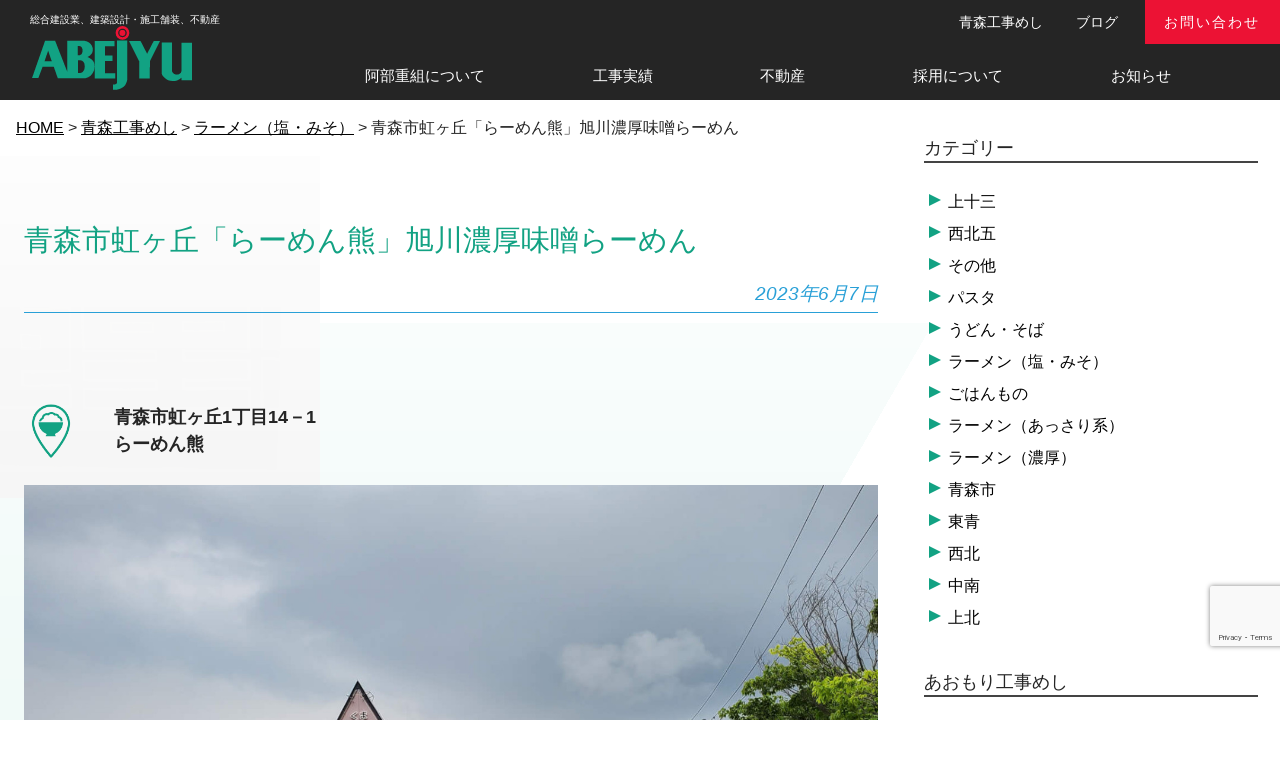

--- FILE ---
content_type: text/html; charset=UTF-8
request_url: https://www.abejyu.co.jp/aomori-koujimesi/%E9%9D%92%E6%A3%AE%E5%B8%82%E8%99%B9%E3%83%B6%E4%B8%98%E3%80%8C%E3%82%89%E3%83%BC%E3%82%81%E3%82%93%E7%86%8A%E3%80%8D%E6%97%AD%E5%B7%9D%E6%BF%83%E5%8E%9A%E5%91%B3%E5%99%8C%E3%82%89%E3%83%BC%E3%82%81/
body_size: 54936
content:
<!doctype html>

<!--[if lt IE 7]><html lang="ja" class="no-js lt-ie9 lt-ie8 lt-ie7"><![endif]-->
<!--[if (IE 7)&!(IEMobile)]><html lang="ja" class="no-js lt-ie9 lt-ie8"><![endif]-->
<!--[if (IE 8)&!(IEMobile)]><html lang="ja" class="no-js lt-ie9"><![endif]-->
<!--[if gt IE 8]><!--> <html lang="ja" class="no-js"><!--<![endif]-->

	<head>
		<meta charset="utf-8">
				<meta http-equiv="X-UA-Compatible" content="IE=edge">
				<meta name="HandheldFriendly" content="True">
		<!--<meta name="MobileOptimized" content="320">-->
		<meta name="MobileOptimized" content="375">
		<meta name="viewport" content="width=device-width, initial-scale=1"/>
		<meta name="format-detection" content="telephone=no">
				<link rel="apple-touch-icon" href="https://www.abejyu.co.jp/wp-content/themes/abejyu_bn/library/images/apple-touch-icon.png">
		<link rel="icon" href="https://www.abejyu.co.jp/wp-content/themes/abejyu_bn/favicon.png">
		<!--[if IE]>
			<link rel="shortcut icon" href="https://www.abejyu.co.jp/wp-content/themes/abejyu_bn/favicon.ico">
		<![endif]-->
				<meta name="msapplication-TileColor" content="#f01d4f">
		<meta name="msapplication-TileImage" content="https://www.abejyu.co.jp/wp-content/themes/abejyu_bn/library/images/win8-tile-icon.png">
        <meta name="theme-color" content="#121212">
		<link rel="pingback" href="https://www.abejyu.co.jp/xmlrpc.php">
		<link rel="stylesheet" href="https://use.fontawesome.com/releases/v5.15.2/css/all.css">
				<!-- Google tag (gtag.js) --><script async src="https://www.googletagmanager.com/gtag/js?id=G-BE54N8R3EY"></script><script>window.dataLayer = window.dataLayer || [];function gtag(){dataLayer.push(arguments);}gtag('js', new Date());gtag('config', 'G-BE54N8R3EY');</script>
<title>青森市虹ヶ丘「らーめん熊」旭川濃厚味噌らーめん | 株式会社阿部重組｜青森県青森市の建設会社</title>
<meta name='robots' content='max-image-preview:large' />
<link rel='dns-prefetch' href='//unpkg.com' />
<link rel='dns-prefetch' href='//www.google.com' />
<link rel='dns-prefetch' href='//fonts.googleapis.com' />
<link rel='dns-prefetch' href='//s.w.org' />
<link rel="alternate" type="application/rss+xml" title="株式会社阿部重組｜青森県青森市の建設会社 &raquo; フィード" href="https://www.abejyu.co.jp/feed/" />
<link rel="alternate" type="application/rss+xml" title="株式会社阿部重組｜青森県青森市の建設会社 &raquo; コメントフィード" href="https://www.abejyu.co.jp/comments/feed/" />
<meta name="description" content="青森市虹ヶ丘1丁目14－1らーめん熊青森市虹ヶ丘「らーめん熊」旭川濃厚味噌らーめん　（サービスの漬物は食べ放題）小雨の降る中、傘は要らないと思い入店しました。考えが甘かった、食事後どしゃ降りの雨の中、車に走りました（最悪!!）でも、らーめんは旨かったので許します。今回は旭川濃厚味噌らーめんをいただきました。濃厚かつ旨味が凝縮されたスープに中太ちぢれ麺がからみ、チャーシューは柔らかく味がしみて旨かった。お得なセットメニューあり。" /><link rel='stylesheet' id='vkExUnit_common_style-css'  href='https://www.abejyu.co.jp/wp-content/plugins/vk-all-in-one-expansion-unit/assets/css/vkExUnit_style.css' type='text/css' media='all' />
<style id='vkExUnit_common_style-inline-css' type='text/css'>
.veu_promotion-alert__content--text { border: 1px solid rgba(0,0,0,0.125); padding: 0.5em 1em; border-radius: var(--vk-size-radius); margin-bottom: var(--vk-margin-block-bottom); font-size: 0.875rem; } /* Alert Content部分に段落タグを入れた場合に最後の段落の余白を0にする */ .veu_promotion-alert__content--text p:last-of-type{ margin-bottom:0; margin-top: 0; }
:root {--ver_page_top_button_url:url(https://www.abejyu.co.jp/wp-content/plugins/vk-all-in-one-expansion-unit/assets/images/to-top-btn-icon.svg);}@font-face {font-weight: normal;font-style: normal;font-family: "vk_sns";src: url("https://www.abejyu.co.jp/wp-content/plugins/vk-all-in-one-expansion-unit/inc/sns/icons/fonts/vk_sns.eot?-bq20cj");src: url("https://www.abejyu.co.jp/wp-content/plugins/vk-all-in-one-expansion-unit/inc/sns/icons/fonts/vk_sns.eot?#iefix-bq20cj") format("embedded-opentype"),url("https://www.abejyu.co.jp/wp-content/plugins/vk-all-in-one-expansion-unit/inc/sns/icons/fonts/vk_sns.woff?-bq20cj") format("woff"),url("https://www.abejyu.co.jp/wp-content/plugins/vk-all-in-one-expansion-unit/inc/sns/icons/fonts/vk_sns.ttf?-bq20cj") format("truetype"),url("https://www.abejyu.co.jp/wp-content/plugins/vk-all-in-one-expansion-unit/inc/sns/icons/fonts/vk_sns.svg?-bq20cj#vk_sns") format("svg");}
</style>
<link rel='stylesheet' id='wp-block-library-css'  href='https://www.abejyu.co.jp/wp-includes/css/dist/block-library/style.min.css' type='text/css' media='all' />
<style id='global-styles-inline-css' type='text/css'>
body{--wp--preset--color--black: #000000;--wp--preset--color--cyan-bluish-gray: #abb8c3;--wp--preset--color--white: #ffffff;--wp--preset--color--pale-pink: #f78da7;--wp--preset--color--vivid-red: #cf2e2e;--wp--preset--color--luminous-vivid-orange: #ff6900;--wp--preset--color--luminous-vivid-amber: #fcb900;--wp--preset--color--light-green-cyan: #7bdcb5;--wp--preset--color--vivid-green-cyan: #00d084;--wp--preset--color--pale-cyan-blue: #8ed1fc;--wp--preset--color--vivid-cyan-blue: #0693e3;--wp--preset--color--vivid-purple: #9b51e0;--wp--preset--gradient--vivid-cyan-blue-to-vivid-purple: linear-gradient(135deg,rgba(6,147,227,1) 0%,rgb(155,81,224) 100%);--wp--preset--gradient--light-green-cyan-to-vivid-green-cyan: linear-gradient(135deg,rgb(122,220,180) 0%,rgb(0,208,130) 100%);--wp--preset--gradient--luminous-vivid-amber-to-luminous-vivid-orange: linear-gradient(135deg,rgba(252,185,0,1) 0%,rgba(255,105,0,1) 100%);--wp--preset--gradient--luminous-vivid-orange-to-vivid-red: linear-gradient(135deg,rgba(255,105,0,1) 0%,rgb(207,46,46) 100%);--wp--preset--gradient--very-light-gray-to-cyan-bluish-gray: linear-gradient(135deg,rgb(238,238,238) 0%,rgb(169,184,195) 100%);--wp--preset--gradient--cool-to-warm-spectrum: linear-gradient(135deg,rgb(74,234,220) 0%,rgb(151,120,209) 20%,rgb(207,42,186) 40%,rgb(238,44,130) 60%,rgb(251,105,98) 80%,rgb(254,248,76) 100%);--wp--preset--gradient--blush-light-purple: linear-gradient(135deg,rgb(255,206,236) 0%,rgb(152,150,240) 100%);--wp--preset--gradient--blush-bordeaux: linear-gradient(135deg,rgb(254,205,165) 0%,rgb(254,45,45) 50%,rgb(107,0,62) 100%);--wp--preset--gradient--luminous-dusk: linear-gradient(135deg,rgb(255,203,112) 0%,rgb(199,81,192) 50%,rgb(65,88,208) 100%);--wp--preset--gradient--pale-ocean: linear-gradient(135deg,rgb(255,245,203) 0%,rgb(182,227,212) 50%,rgb(51,167,181) 100%);--wp--preset--gradient--electric-grass: linear-gradient(135deg,rgb(202,248,128) 0%,rgb(113,206,126) 100%);--wp--preset--gradient--midnight: linear-gradient(135deg,rgb(2,3,129) 0%,rgb(40,116,252) 100%);--wp--preset--duotone--dark-grayscale: url('#wp-duotone-dark-grayscale');--wp--preset--duotone--grayscale: url('#wp-duotone-grayscale');--wp--preset--duotone--purple-yellow: url('#wp-duotone-purple-yellow');--wp--preset--duotone--blue-red: url('#wp-duotone-blue-red');--wp--preset--duotone--midnight: url('#wp-duotone-midnight');--wp--preset--duotone--magenta-yellow: url('#wp-duotone-magenta-yellow');--wp--preset--duotone--purple-green: url('#wp-duotone-purple-green');--wp--preset--duotone--blue-orange: url('#wp-duotone-blue-orange');--wp--preset--font-size--small: 13px;--wp--preset--font-size--medium: 20px;--wp--preset--font-size--large: 36px;--wp--preset--font-size--x-large: 42px;}.has-black-color{color: var(--wp--preset--color--black) !important;}.has-cyan-bluish-gray-color{color: var(--wp--preset--color--cyan-bluish-gray) !important;}.has-white-color{color: var(--wp--preset--color--white) !important;}.has-pale-pink-color{color: var(--wp--preset--color--pale-pink) !important;}.has-vivid-red-color{color: var(--wp--preset--color--vivid-red) !important;}.has-luminous-vivid-orange-color{color: var(--wp--preset--color--luminous-vivid-orange) !important;}.has-luminous-vivid-amber-color{color: var(--wp--preset--color--luminous-vivid-amber) !important;}.has-light-green-cyan-color{color: var(--wp--preset--color--light-green-cyan) !important;}.has-vivid-green-cyan-color{color: var(--wp--preset--color--vivid-green-cyan) !important;}.has-pale-cyan-blue-color{color: var(--wp--preset--color--pale-cyan-blue) !important;}.has-vivid-cyan-blue-color{color: var(--wp--preset--color--vivid-cyan-blue) !important;}.has-vivid-purple-color{color: var(--wp--preset--color--vivid-purple) !important;}.has-black-background-color{background-color: var(--wp--preset--color--black) !important;}.has-cyan-bluish-gray-background-color{background-color: var(--wp--preset--color--cyan-bluish-gray) !important;}.has-white-background-color{background-color: var(--wp--preset--color--white) !important;}.has-pale-pink-background-color{background-color: var(--wp--preset--color--pale-pink) !important;}.has-vivid-red-background-color{background-color: var(--wp--preset--color--vivid-red) !important;}.has-luminous-vivid-orange-background-color{background-color: var(--wp--preset--color--luminous-vivid-orange) !important;}.has-luminous-vivid-amber-background-color{background-color: var(--wp--preset--color--luminous-vivid-amber) !important;}.has-light-green-cyan-background-color{background-color: var(--wp--preset--color--light-green-cyan) !important;}.has-vivid-green-cyan-background-color{background-color: var(--wp--preset--color--vivid-green-cyan) !important;}.has-pale-cyan-blue-background-color{background-color: var(--wp--preset--color--pale-cyan-blue) !important;}.has-vivid-cyan-blue-background-color{background-color: var(--wp--preset--color--vivid-cyan-blue) !important;}.has-vivid-purple-background-color{background-color: var(--wp--preset--color--vivid-purple) !important;}.has-black-border-color{border-color: var(--wp--preset--color--black) !important;}.has-cyan-bluish-gray-border-color{border-color: var(--wp--preset--color--cyan-bluish-gray) !important;}.has-white-border-color{border-color: var(--wp--preset--color--white) !important;}.has-pale-pink-border-color{border-color: var(--wp--preset--color--pale-pink) !important;}.has-vivid-red-border-color{border-color: var(--wp--preset--color--vivid-red) !important;}.has-luminous-vivid-orange-border-color{border-color: var(--wp--preset--color--luminous-vivid-orange) !important;}.has-luminous-vivid-amber-border-color{border-color: var(--wp--preset--color--luminous-vivid-amber) !important;}.has-light-green-cyan-border-color{border-color: var(--wp--preset--color--light-green-cyan) !important;}.has-vivid-green-cyan-border-color{border-color: var(--wp--preset--color--vivid-green-cyan) !important;}.has-pale-cyan-blue-border-color{border-color: var(--wp--preset--color--pale-cyan-blue) !important;}.has-vivid-cyan-blue-border-color{border-color: var(--wp--preset--color--vivid-cyan-blue) !important;}.has-vivid-purple-border-color{border-color: var(--wp--preset--color--vivid-purple) !important;}.has-vivid-cyan-blue-to-vivid-purple-gradient-background{background: var(--wp--preset--gradient--vivid-cyan-blue-to-vivid-purple) !important;}.has-light-green-cyan-to-vivid-green-cyan-gradient-background{background: var(--wp--preset--gradient--light-green-cyan-to-vivid-green-cyan) !important;}.has-luminous-vivid-amber-to-luminous-vivid-orange-gradient-background{background: var(--wp--preset--gradient--luminous-vivid-amber-to-luminous-vivid-orange) !important;}.has-luminous-vivid-orange-to-vivid-red-gradient-background{background: var(--wp--preset--gradient--luminous-vivid-orange-to-vivid-red) !important;}.has-very-light-gray-to-cyan-bluish-gray-gradient-background{background: var(--wp--preset--gradient--very-light-gray-to-cyan-bluish-gray) !important;}.has-cool-to-warm-spectrum-gradient-background{background: var(--wp--preset--gradient--cool-to-warm-spectrum) !important;}.has-blush-light-purple-gradient-background{background: var(--wp--preset--gradient--blush-light-purple) !important;}.has-blush-bordeaux-gradient-background{background: var(--wp--preset--gradient--blush-bordeaux) !important;}.has-luminous-dusk-gradient-background{background: var(--wp--preset--gradient--luminous-dusk) !important;}.has-pale-ocean-gradient-background{background: var(--wp--preset--gradient--pale-ocean) !important;}.has-electric-grass-gradient-background{background: var(--wp--preset--gradient--electric-grass) !important;}.has-midnight-gradient-background{background: var(--wp--preset--gradient--midnight) !important;}.has-small-font-size{font-size: var(--wp--preset--font-size--small) !important;}.has-medium-font-size{font-size: var(--wp--preset--font-size--medium) !important;}.has-large-font-size{font-size: var(--wp--preset--font-size--large) !important;}.has-x-large-font-size{font-size: var(--wp--preset--font-size--x-large) !important;}
</style>
<link rel='stylesheet' id='contact-form-7-css'  href='https://www.abejyu.co.jp/wp-content/plugins/contact-form-7/includes/css/styles.css' type='text/css' media='all' />
<link rel='stylesheet' id='animate-style-css'  href='https://www.abejyu.co.jp/wp-content/themes/abejyu_bn/library/css/animate.css' type='text/css' media='all' />
<link rel='stylesheet' id='swiper-style-css'  href='https://unpkg.com/swiper/swiper-bundle.min.css' type='text/css' media='all' />
<link rel='stylesheet' id='googleFonts-css'  href='//fonts.googleapis.com/css?family=Lato%3A400%2C700%2C400italic%2C700italic' type='text/css' media='all' />
<link rel='stylesheet' id='bones-stylesheet-css'  href='https://www.abejyu.co.jp/wp-content/themes/abejyu_bn/library/css/style.css' type='text/css' media='all' />
<!--[if lt IE 9]>
<link rel='stylesheet' id='bones-ie-only-css'  href='https://www.abejyu.co.jp/wp-content/themes/abejyu_bn/library/css/ie.css' type='text/css' media='all' />
<![endif]-->
<link rel='stylesheet' id='style-2-css'  href='https://www.abejyu.co.jp/wp-content/themes/abejyu_bn/library/css/style-2.css' type='text/css' media='all' />
<link rel="https://api.w.org/" href="https://www.abejyu.co.jp/wp-json/" /><link rel="alternate" type="application/json" href="https://www.abejyu.co.jp/wp-json/wp/v2/aomori-koujimesi/3619" /><link rel="canonical" href="https://www.abejyu.co.jp/aomori-koujimesi/%e9%9d%92%e6%a3%ae%e5%b8%82%e8%99%b9%e3%83%b6%e4%b8%98%e3%80%8c%e3%82%89%e3%83%bc%e3%82%81%e3%82%93%e7%86%8a%e3%80%8d%e6%97%ad%e5%b7%9d%e6%bf%83%e5%8e%9a%e5%91%b3%e5%99%8c%e3%82%89%e3%83%bc%e3%82%81/" />
<link rel='shortlink' href='https://www.abejyu.co.jp/?p=3619' />
<link rel="alternate" type="application/json+oembed" href="https://www.abejyu.co.jp/wp-json/oembed/1.0/embed?url=https%3A%2F%2Fwww.abejyu.co.jp%2Faomori-koujimesi%2F%25e9%259d%2592%25e6%25a3%25ae%25e5%25b8%2582%25e8%2599%25b9%25e3%2583%25b6%25e4%25b8%2598%25e3%2580%258c%25e3%2582%2589%25e3%2583%25bc%25e3%2582%2581%25e3%2582%2593%25e7%2586%258a%25e3%2580%258d%25e6%2597%25ad%25e5%25b7%259d%25e6%25bf%2583%25e5%258e%259a%25e5%2591%25b3%25e5%2599%258c%25e3%2582%2589%25e3%2583%25bc%25e3%2582%2581%2F" />
<link rel="alternate" type="text/xml+oembed" href="https://www.abejyu.co.jp/wp-json/oembed/1.0/embed?url=https%3A%2F%2Fwww.abejyu.co.jp%2Faomori-koujimesi%2F%25e9%259d%2592%25e6%25a3%25ae%25e5%25b8%2582%25e8%2599%25b9%25e3%2583%25b6%25e4%25b8%2598%25e3%2580%258c%25e3%2582%2589%25e3%2583%25bc%25e3%2582%2581%25e3%2582%2593%25e7%2586%258a%25e3%2580%258d%25e6%2597%25ad%25e5%25b7%259d%25e6%25bf%2583%25e5%258e%259a%25e5%2591%25b3%25e5%2599%258c%25e3%2582%2589%25e3%2583%25bc%25e3%2582%2581%2F&#038;format=xml" />
<!-- [ VK All in One Expansion Unit Article Structure Data ] --><script type="application/ld+json">{"@context":"https://schema.org/","@type":"Article","headline":"青森市虹ヶ丘「らーめん熊」旭川濃厚味噌らーめん","image":"https://www.abejyu.co.jp/wp-content/uploads/2023/06/f03017f616962f56d4190c17913be82d-125x125.jpg","datePublished":"2023-06-07T18:51:00+09:00","dateModified":"2023-06-12T19:37:47+09:00","author":{"@type":"","name":"eigyou1","url":"https://www.abejyu.co.jp/","sameAs":""}}</script><!-- [ / VK All in One Expansion Unit Article Structure Data ] -->					</head>

	<body class="aomori-koujimesi-template-default single single-aomori-koujimesi postid-3619 post-name-%e9%9d%92%e6%a3%ae%e5%b8%82%e8%99%b9%e3%83%b6%e4%b8%98%e3%80%8c%e3%82%89%e3%83%bc%e3%82%81%e3%82%93%e7%86%8a%e3%80%8d%e6%97%ad%e5%b7%9d%e6%bf%83%e5%8e%9a%e5%91%b3%e5%99%8c%e3%82%89%e3%83%bc%e3%82%81 post-type-aomori-koujimesi" itemscope itemtype="http://schema.org/WebPage">
		<div id="wptime-plugin-preloader"></div>
		<div id="container">
			<header class="siteHeader">
				<div class="siteHeadContainer">
				<div class="navbar-header">
				<div class="discription-spage">総合建設業、建築設計・施工舗装、不動産</div>
						<h1 class="navbar-brand siteHeader_logo">
						<a href="https://www.abejyu.co.jp" rel="nofollow"><img src="https://www.abejyu.co.jp/wp-content/themes/abejyu_bn/library/images/logo-mb.svg" alt="株式会社阿部重組"></a>
					</h1>
				</div>
	<div class="hamburger-menu"><!--モバイル用メニュー-->
		<input type="checkbox" id="menu-btn-check">
        <label for="menu-btn-check" class="menu-btn"><span></span></label>
				<div class="gMenu_outer">
						<ul id="menu-mainmenu" class="nav top-nav cf"><li id="menu-item-827" class="menu-item menu-item-type-post_type menu-item-object-page menu-item-827"><a href="https://www.abejyu.co.jp/about/">阿部重組について</a></li>
<li id="menu-item-828" class="menu-item menu-item-type-post_type_archive menu-item-object-track-record menu-item-has-children menu-item-828"><a href="https://www.abejyu.co.jp/track-record/">工事実績</a>
<ul class="sub-menu">
	<li id="menu-item-829" class="menu-item menu-item-type-taxonomy menu-item-object-category-record menu-item-829"><a href="https://www.abejyu.co.jp/category-record/new-construction/">新築工事</a></li>
	<li id="menu-item-830" class="menu-item menu-item-type-taxonomy menu-item-object-category-record menu-item-830"><a href="https://www.abejyu.co.jp/category-record/remodeling/">改修工事</a></li>
</ul>
</li>
<li id="menu-item-1173" class="menu-item menu-item-type-post_type menu-item-object-page menu-item-1173"><a href="https://www.abejyu.co.jp/realestate/">不動産</a></li>
<li id="menu-item-832" class="menu-item menu-item-type-post_type menu-item-object-page menu-item-832"><a href="https://www.abejyu.co.jp/recruit/">採用について</a></li>
<li id="menu-item-1134" class="menu-item menu-item-type-taxonomy menu-item-object-category menu-item-1134"><a href="https://www.abejyu.co.jp/category/news/">お知らせ</a></li>
</ul>				</div>
    </div><!--ここまでモバイル用-->
				<div id="gMenu_outer" class="gMenu_outer">
				<div class="hover-menu">
						<ul id="menu-hovermenu" class="hover-nav"><li id="menu-item-1137" class="hover-mesi menu-item menu-item-type-post_type_archive menu-item-object-aomori-koujimesi menu-item-1137 current-menu-ancestor"><a href="https://www.abejyu.co.jp/aomori-koujimesi/">青森工事めし</a></li>
<li id="menu-item-1138" class="hover-blog menu-item menu-item-type-taxonomy menu-item-object-category menu-item-1138"><a href="https://www.abejyu.co.jp/category/blog/">ブログ</a></li>
<li id="menu-item-528" class="hover-inq menu-item menu-item-type-post_type menu-item-object-page menu-item-528"><a href="https://www.abejyu.co.jp/contact/">お問い合わせ</a></li>
</ul>				</div>
						<ul id="menu-mainmenu-1" class="nav top-nav cf"><li class="menu-item menu-item-type-post_type menu-item-object-page menu-item-827"><a href="https://www.abejyu.co.jp/about/">阿部重組について</a></li>
<li class="menu-item menu-item-type-post_type_archive menu-item-object-track-record menu-item-has-children menu-item-828"><a href="https://www.abejyu.co.jp/track-record/">工事実績</a>
<ul class="sub-menu">
	<li class="menu-item menu-item-type-taxonomy menu-item-object-category-record menu-item-829"><a href="https://www.abejyu.co.jp/category-record/new-construction/">新築工事</a></li>
	<li class="menu-item menu-item-type-taxonomy menu-item-object-category-record menu-item-830"><a href="https://www.abejyu.co.jp/category-record/remodeling/">改修工事</a></li>
</ul>
</li>
<li class="menu-item menu-item-type-post_type menu-item-object-page menu-item-1173"><a href="https://www.abejyu.co.jp/realestate/">不動産</a></li>
<li class="menu-item menu-item-type-post_type menu-item-object-page menu-item-832"><a href="https://www.abejyu.co.jp/recruit/">採用について</a></li>
<li class="menu-item menu-item-type-taxonomy menu-item-object-category menu-item-1134"><a href="https://www.abejyu.co.jp/category/news/">お知らせ</a></li>
</ul>				</div>
				</div>
			</header>

			<div id="content">

				<div id="inner-content" class="wrap cf">

					<main id="main" class="m-all t-2of3 d-5of7 cf" role="main" itemscope itemprop="mainContentOfPage" itemtype="http://schema.org/Blog">

						
							              <article id="post-3619" class="cf post-3619 aomori-koujimesi type-aomori-koujimesi status-publish has-post-thumbnail hentry koujimesi-cate-siomiso koujimesi-cate-aomorisi" role="article" itemscope itemprop="blogPost" itemtype="http://schema.org/BlogPosting">

<div class="breadcrumbs" typeof="BreadcrumbList" vocab="https://schema.org/">
    <span property="itemListElement" typeof="ListItem"><a property="item" typeof="WebPage" title="Go to 株式会社阿部重組｜青森県青森市の建設会社." href="https://www.abejyu.co.jp" class="home" ><span property="name">HOME</span></a><meta property="position" content="1"></span> &gt; <span property="itemListElement" typeof="ListItem"><a property="item" typeof="WebPage" title="Go to 青森工事めし." href="https://www.abejyu.co.jp/aomori-koujimesi/" class="archive post-aomori-koujimesi-archive" ><span property="name">青森工事めし</span></a><meta property="position" content="2"></span> &gt; <span property="itemListElement" typeof="ListItem"><a property="item" typeof="WebPage" title="Go to the ラーメン（塩・みそ） 工事メシカテゴリ archives." href="https://www.abejyu.co.jp/koujimesi-cate/siomiso/" class="taxonomy koujimesi-cate" ><span property="name">ラーメン（塩・みそ）</span></a><meta property="position" content="3"></span> &gt; <span property="itemListElement" typeof="ListItem"><span property="name" class="post post-aomori-koujimesi current-item">青森市虹ヶ丘「らーめん熊」旭川濃厚味噌らーめん</span><meta property="url" content="https://www.abejyu.co.jp/aomori-koujimesi/%e9%9d%92%e6%a3%ae%e5%b8%82%e8%99%b9%e3%83%b6%e4%b8%98%e3%80%8c%e3%82%89%e3%83%bc%e3%82%81%e3%82%93%e7%86%8a%e3%80%8d%e6%97%ad%e5%b7%9d%e6%bf%83%e5%8e%9a%e5%91%b3%e5%99%8c%e3%82%89%e3%83%bc%e3%82%81/"><meta property="position" content="4"></span></div>
                <header class="article-header entry-header">

                  <h1 class="entry-title single-title" itemprop="headline" rel="bookmark">青森市虹ヶ丘「らーめん熊」旭川濃厚味噌らーめん</h1>

                  <p class="byline entry-meta vcard">
                     <time class="updated entry-time" datetime="2023.06.07" itemprop="datePublished">2023年6月7日</time>                  </p>

                </header> 
                <section class="entry-content cf" itemprop="articleBody">
                  
<p>青森市虹ヶ丘1丁目14－1<br>らーめん熊</p>



<figure class="wp-block-image size-large"><img width="1440" height="1123" src="https://www.abejyu.co.jp/wp-content/uploads/2023/06/b755c2e75939810c01c4a3543b50ac2b-rotated-e1686292454259-1440x1123.jpg" alt="" class="wp-image-3609" /></figure>



<figure class="wp-block-image size-large"><img loading="lazy" width="1080" height="1440" src="https://www.abejyu.co.jp/wp-content/uploads/2023/06/4f6903d173a788ab89be51ee89c45db5-1080x1440.jpg" alt="" class="wp-image-3610" /><figcaption><strong>青森市虹ヶ丘「らーめん熊」</strong></figcaption></figure>



<figure class="wp-block-image size-large"><img loading="lazy" width="1080" height="1440" src="https://www.abejyu.co.jp/wp-content/uploads/2023/06/17e865630cc17d516ffb14df3eb91033-1080x1440.jpg" alt="" class="wp-image-3611" /></figure>



<figure class="wp-block-image size-large"><img loading="lazy" width="1440" height="1080" src="https://www.abejyu.co.jp/wp-content/uploads/2023/06/40f1ef99f3cea81736af29d64cbd795c-1440x1080.jpg" alt="" class="wp-image-3612" /></figure>



<figure class="wp-block-image size-large"><img loading="lazy" width="1440" height="1080" src="https://www.abejyu.co.jp/wp-content/uploads/2023/06/f03017f616962f56d4190c17913be82d-1440x1080.jpg" alt="" class="wp-image-3613" /><figcaption><strong>旭川濃厚味噌らーめん　（サービスの漬物は食べ放題）</strong></figcaption></figure>



<p>小雨の降る中、傘は要らないと思い入店しました。考えが甘かった、食事後どしゃ降りの雨の中、<br>車に走りました（最悪!!）でも、らーめんは旨かったので許します。今回は旭川濃厚味噌らーめん<br>をいただきました。濃厚かつ旨味が凝縮されたスープに中太ちぢれ麺がからみ、チャーシューは<br>柔らかく味がしみて旨かった。お得なセットメニューあり。サービスの漬物が8種類くらいあったかな?<br>やたら旨かった。</p>
<div class="veu_socialSet veu_socialSet-position-after veu_contentAddSection"><script>window.twttr=(function(d,s,id){var js,fjs=d.getElementsByTagName(s)[0],t=window.twttr||{};if(d.getElementById(id))return t;js=d.createElement(s);js.id=id;js.src="https://platform.twitter.com/widgets.js";fjs.parentNode.insertBefore(js,fjs);t._e=[];t.ready=function(f){t._e.push(f);};return t;}(document,"script","twitter-wjs"));</script><ul><li class="sb_facebook sb_icon"><a class="sb_icon_inner" href="//www.facebook.com/sharer.php?src=bm&u=https%3A%2F%2Fwww.abejyu.co.jp%2Faomori-koujimesi%2F%25e9%259d%2592%25e6%25a3%25ae%25e5%25b8%2582%25e8%2599%25b9%25e3%2583%25b6%25e4%25b8%2598%25e3%2580%258c%25e3%2582%2589%25e3%2583%25bc%25e3%2582%2581%25e3%2582%2593%25e7%2586%258a%25e3%2580%258d%25e6%2597%25ad%25e5%25b7%259d%25e6%25bf%2583%25e5%258e%259a%25e5%2591%25b3%25e5%2599%258c%25e3%2582%2589%25e3%2583%25bc%25e3%2582%2581%2F&amp;t=%E9%9D%92%E6%A3%AE%E5%B8%82%E8%99%B9%E3%83%B6%E4%B8%98%E3%80%8C%E3%82%89%E3%83%BC%E3%82%81%E3%82%93%E7%86%8A%E3%80%8D%E6%97%AD%E5%B7%9D%E6%BF%83%E5%8E%9A%E5%91%B3%E5%99%8C%E3%82%89%E3%83%BC%E3%82%81%E3%82%93%20%7C%20%E6%A0%AA%E5%BC%8F%E4%BC%9A%E7%A4%BE%E9%98%BF%E9%83%A8%E9%87%8D%E7%B5%84%EF%BD%9C%E9%9D%92%E6%A3%AE%E7%9C%8C%E9%9D%92%E6%A3%AE%E5%B8%82%E3%81%AE%E5%BB%BA%E8%A8%AD%E4%BC%9A%E7%A4%BE" target="_blank" onclick="window.open(this.href,'FBwindow','width=650,height=450,menubar=no,toolbar=no,scrollbars=yes');return false;"><span class="vk_icon_w_r_sns_fb icon_sns"></span><span class="sns_txt">Facebook</span><span class="veu_count_sns_fb"></span></a></li><li class="sb_x_twitter sb_icon"><a class="sb_icon_inner" href="//twitter.com/intent/tweet?url=https%3A%2F%2Fwww.abejyu.co.jp%2Faomori-koujimesi%2F%25e9%259d%2592%25e6%25a3%25ae%25e5%25b8%2582%25e8%2599%25b9%25e3%2583%25b6%25e4%25b8%2598%25e3%2580%258c%25e3%2582%2589%25e3%2583%25bc%25e3%2582%2581%25e3%2582%2593%25e7%2586%258a%25e3%2580%258d%25e6%2597%25ad%25e5%25b7%259d%25e6%25bf%2583%25e5%258e%259a%25e5%2591%25b3%25e5%2599%258c%25e3%2582%2589%25e3%2583%25bc%25e3%2582%2581%2F&amp;text=%E9%9D%92%E6%A3%AE%E5%B8%82%E8%99%B9%E3%83%B6%E4%B8%98%E3%80%8C%E3%82%89%E3%83%BC%E3%82%81%E3%82%93%E7%86%8A%E3%80%8D%E6%97%AD%E5%B7%9D%E6%BF%83%E5%8E%9A%E5%91%B3%E5%99%8C%E3%82%89%E3%83%BC%E3%82%81%E3%82%93%20%7C%20%E6%A0%AA%E5%BC%8F%E4%BC%9A%E7%A4%BE%E9%98%BF%E9%83%A8%E9%87%8D%E7%B5%84%EF%BD%9C%E9%9D%92%E6%A3%AE%E7%9C%8C%E9%9D%92%E6%A3%AE%E5%B8%82%E3%81%AE%E5%BB%BA%E8%A8%AD%E4%BC%9A%E7%A4%BE" target="_blank" ><span class="vk_icon_w_r_sns_x_twitter icon_sns"></span><span class="sns_txt">X</span></a></li><li class="sb_copy sb_icon"><button class="copy-button sb_icon_inner"data-clipboard-text="青森市虹ヶ丘「らーめん熊」旭川濃厚味噌らーめん | 株式会社阿部重組｜青森県青森市の建設会社 https://www.abejyu.co.jp/aomori-koujimesi/%e9%9d%92%e6%a3%ae%e5%b8%82%e8%99%b9%e3%83%b6%e4%b8%98%e3%80%8c%e3%82%89%e3%83%bc%e3%82%81%e3%82%93%e7%86%8a%e3%80%8d%e6%97%ad%e5%b7%9d%e6%bf%83%e5%8e%9a%e5%91%b3%e5%99%8c%e3%82%89%e3%83%bc%e3%82%81/"><span class="vk_icon_w_r_sns_copy icon_sns"><i class="fas fa-copy"></i></span><span class="sns_txt">Copy</span></button></li></ul></div><!-- [ /.socialSet ] -->
				  </section> 
  
                
              </article> 
	<nav class="navigation post-navigation" aria-label="投稿">
		<h2 class="screen-reader-text">投稿ナビゲーション</h2>
		<div class="nav-links"><div class="nav-previous"><a href="https://www.abejyu.co.jp/aomori-koujimesi/%e9%9d%92%e6%a3%ae%e5%b8%82%e4%b8%ad%e5%a4%ae%e3%80%8c%e3%83%a9%e3%83%bc%e3%83%a1%e3%83%b3%e3%80%80%e7%b3%b8%e3%80%8d%e3%81%82%e3%81%a3%e3%81%95%e3%82%8a%e7%85%ae%e5%b9%b2%e3%81%97%e9%86%a4%e6%b2%b9/" rel="prev">青森市中央「ラーメン　糸」あっさり煮干し醤油ラーメン</a></div><div class="nav-next"><a href="https://www.abejyu.co.jp/aomori-koujimesi/%e9%9d%92%e6%a3%ae%e5%b8%82%e9%ab%98%e7%94%b0%e3%80%8c%e4%b8%b8%e5%80%89%e3%81%95%e3%81%84%e3%81%a8%e3%81%86%e3%80%8d%e4%b8%ad%e8%8f%af%e3%81%9d%e3%81%b0-%e5%85%a8%e9%83%a8%e5%a2%97%e3%81%97950/" rel="next">青森市高田「丸倉さいとう」中華そば 全部増し950円</a></div></div>
	</nav>
						
					</main>

									<div id="sidebar1" class="sidebar m-all t-1of3 d-2of7 last-col cf" role="complementary">

					
								<div id="wp_widget_vk_taxonomy_list-2" class="widget widget_wp_widget_vk_taxonomy_list">		<div class="sideWidget widget_taxonomies widget_nav_menu">
			<h4 class="widgettitle">カテゴリー</h4>			<ul class="localNavi">
					<li class="cat-item cat-item-69"><a href="https://www.abejyu.co.jp/koujimesi-cate/%e4%b8%8a%e5%8d%81%e4%b8%89/">上十三</a>
</li>
	<li class="cat-item cat-item-68"><a href="https://www.abejyu.co.jp/koujimesi-cate/%e8%a5%bf%e5%8c%97%e4%ba%94/">西北五</a>
</li>
	<li class="cat-item cat-item-66"><a href="https://www.abejyu.co.jp/koujimesi-cate/%e3%81%9d%e3%81%ae%e4%bb%96/">その他</a>
</li>
	<li class="cat-item cat-item-67"><a href="https://www.abejyu.co.jp/koujimesi-cate/%e3%83%91%e3%82%b9%e3%82%bf/">パスタ</a>
</li>
	<li class="cat-item cat-item-64"><a href="https://www.abejyu.co.jp/koujimesi-cate/udonsoba/">うどん・そば</a>
</li>
	<li class="cat-item cat-item-65"><a href="https://www.abejyu.co.jp/koujimesi-cate/siomiso/">ラーメン（塩・みそ）</a>
</li>
	<li class="cat-item cat-item-63"><a href="https://www.abejyu.co.jp/koujimesi-cate/gohan/">ごはんもの</a>
</li>
	<li class="cat-item cat-item-61"><a href="https://www.abejyu.co.jp/koujimesi-cate/assarii/">ラーメン（あっさり系）</a>
</li>
	<li class="cat-item cat-item-62"><a href="https://www.abejyu.co.jp/koujimesi-cate/noukou/">ラーメン（濃厚）</a>
</li>
	<li class="cat-item cat-item-53"><a href="https://www.abejyu.co.jp/koujimesi-cate/aomorisi/">青森市</a>
</li>
	<li class="cat-item cat-item-54"><a href="https://www.abejyu.co.jp/koujimesi-cate/tousei/">東青</a>
</li>
	<li class="cat-item cat-item-55"><a href="https://www.abejyu.co.jp/koujimesi-cate/seihoku/">西北</a>
</li>
	<li class="cat-item cat-item-56"><a href="https://www.abejyu.co.jp/koujimesi-cate/cyuunan/">中南</a>
</li>
	<li class="cat-item cat-item-58"><a href="https://www.abejyu.co.jp/koujimesi-cate/kamikita/">上北</a>
</li>
			</ul>
		</div>
		</div>		<div id="vkexunit_post_list-5" class="widget widget_vkexunit_post_list"><div class="veu_postList pt_0"><h4 class="widgettitle">あおもり工事めし</h4><div class="postList postList_miniThumb">
<div class="postList_item" id="post-5071">
				<div class="postList_thumbnail">
		<a href="https://www.abejyu.co.jp/aomori-koujimesi/%e9%9d%92%e6%a3%ae%e5%b8%82%e9%9d%92%e6%9f%b3%e3%80%8c%e7%94%9f%e3%81%9d%e3%81%b0%e3%80%80%e3%81%84%e3%82%8a%e3%81%97%e3%82%81%e3%80%8d%e3%82%ab%e3%83%ac%e3%83%bc%e5%8d%97%e8%9b%ae%e3%81%86%e3%81%a9-3/">
			<img width="150" height="150" src="https://www.abejyu.co.jp/wp-content/uploads/2026/01/0c612147e7fc234684ba18e8cfd0eeaf-rotated-e1768549340285-150x150.jpg" class="attachment-thumbnail size-thumbnail wp-post-image" alt="" loading="lazy" srcset="https://www.abejyu.co.jp/wp-content/uploads/2026/01/0c612147e7fc234684ba18e8cfd0eeaf-rotated-e1768549340285-150x150.jpg 150w, https://www.abejyu.co.jp/wp-content/uploads/2026/01/0c612147e7fc234684ba18e8cfd0eeaf-rotated-e1768549340285-60x60.jpg 60w, https://www.abejyu.co.jp/wp-content/uploads/2026/01/0c612147e7fc234684ba18e8cfd0eeaf-rotated-e1768549340285-125x125.jpg 125w" sizes="(max-width: 150px) 100vw, 150px" />		</a>
		</div><!-- [ /.postList_thumbnail ] -->
		<div class="postList_body">
		<div class="postList_title entry-title"><a href="https://www.abejyu.co.jp/aomori-koujimesi/%e9%9d%92%e6%a3%ae%e5%b8%82%e9%9d%92%e6%9f%b3%e3%80%8c%e7%94%9f%e3%81%9d%e3%81%b0%e3%80%80%e3%81%84%e3%82%8a%e3%81%97%e3%82%81%e3%80%8d%e3%82%ab%e3%83%ac%e3%83%bc%e5%8d%97%e8%9b%ae%e3%81%86%e3%81%a9-3/">青森市青柳「生そば　いりしめ」カレー南蛮うどん</a></div><div class="published postList_date postList_meta_items">2026年1月11日</div>	</div><!-- [ /.postList_body ] -->
</div>
		
<div class="postList_item" id="post-5070">
				<div class="postList_thumbnail">
		<a href="https://www.abejyu.co.jp/aomori-koujimesi/%e9%9d%92%e6%a3%ae%e5%b8%82%e6%96%b0%e7%94%ba%e3%80%8c%e7%84%bc%e8%82%89-%e5%8d%97%e5%a4%a7%e9%96%80%e3%80%8d%e5%9b%bd%e7%94%a3%e7%89%9b%e3%82%ab%e3%83%ab%e3%83%93%e3%80%80%e4%bb%96/">
			<img width="150" height="150" src="https://www.abejyu.co.jp/wp-content/uploads/2026/01/c186dd878ca90dc2c8e16fce952fc51e-150x150.jpg" class="attachment-thumbnail size-thumbnail wp-post-image" alt="" loading="lazy" srcset="https://www.abejyu.co.jp/wp-content/uploads/2026/01/c186dd878ca90dc2c8e16fce952fc51e-150x150.jpg 150w, https://www.abejyu.co.jp/wp-content/uploads/2026/01/c186dd878ca90dc2c8e16fce952fc51e-60x60.jpg 60w, https://www.abejyu.co.jp/wp-content/uploads/2026/01/c186dd878ca90dc2c8e16fce952fc51e-125x125.jpg 125w" sizes="(max-width: 150px) 100vw, 150px" />		</a>
		</div><!-- [ /.postList_thumbnail ] -->
		<div class="postList_body">
		<div class="postList_title entry-title"><a href="https://www.abejyu.co.jp/aomori-koujimesi/%e9%9d%92%e6%a3%ae%e5%b8%82%e6%96%b0%e7%94%ba%e3%80%8c%e7%84%bc%e8%82%89-%e5%8d%97%e5%a4%a7%e9%96%80%e3%80%8d%e5%9b%bd%e7%94%a3%e7%89%9b%e3%82%ab%e3%83%ab%e3%83%93%e3%80%80%e4%bb%96/">青森市新町「焼肉 南大門」国産牛カルビ　他</a></div><div class="published postList_date postList_meta_items">2026年1月10日</div>	</div><!-- [ /.postList_body ] -->
</div>
		
<div class="postList_item" id="post-5044">
				<div class="postList_thumbnail">
		<a href="https://www.abejyu.co.jp/aomori-koujimesi/%e6%9d%b1%e6%b4%a5%e8%bb%bd%e9%83%a1%e5%b9%b3%e5%86%85%e7%94%ba%e3%80%8c%e3%81%86%e3%81%a9%e3%82%93%e5%b1%8b%e3%80%80%e3%81%97%e3%82%8d%e3%80%8d%e7%89%9b%e3%81%99%e3%81%98%e8%be%9b%e5%91%b3%e3%81%86/">
			<img width="150" height="150" src="https://www.abejyu.co.jp/wp-content/uploads/2026/01/0c669b31b1d38549a44489514ad59881-e1768378341629-150x150.jpg" class="attachment-thumbnail size-thumbnail wp-post-image" alt="" loading="lazy" srcset="https://www.abejyu.co.jp/wp-content/uploads/2026/01/0c669b31b1d38549a44489514ad59881-e1768378341629-150x150.jpg 150w, https://www.abejyu.co.jp/wp-content/uploads/2026/01/0c669b31b1d38549a44489514ad59881-e1768378341629-60x60.jpg 60w, https://www.abejyu.co.jp/wp-content/uploads/2026/01/0c669b31b1d38549a44489514ad59881-e1768378341629-125x125.jpg 125w" sizes="(max-width: 150px) 100vw, 150px" />		</a>
		</div><!-- [ /.postList_thumbnail ] -->
		<div class="postList_body">
		<div class="postList_title entry-title"><a href="https://www.abejyu.co.jp/aomori-koujimesi/%e6%9d%b1%e6%b4%a5%e8%bb%bd%e9%83%a1%e5%b9%b3%e5%86%85%e7%94%ba%e3%80%8c%e3%81%86%e3%81%a9%e3%82%93%e5%b1%8b%e3%80%80%e3%81%97%e3%82%8d%e3%80%8d%e7%89%9b%e3%81%99%e3%81%98%e8%be%9b%e5%91%b3%e3%81%86/">東津軽郡平内町「うどん屋　しろ」牛すじ辛味うどん</a></div><div class="published postList_date postList_meta_items">2026年1月8日</div>	</div><!-- [ /.postList_body ] -->
</div>
		
<div class="postList_item" id="post-5043">
				<div class="postList_thumbnail">
		<a href="https://www.abejyu.co.jp/aomori-koujimesi/%e9%9d%92%e6%a3%ae%e5%b8%82%e9%87%8e%e5%86%85%e3%80%8c%e6%b4%a5%e8%bb%bd%e4%b8%ad%e8%8f%af%e3%81%9d%e3%81%b0-%e5%8b%9d%e4%b8%89%e9%83%8e%e3%80%8d%e4%b8%ad%e8%8f%af%e3%81%9d%e3%81%b0%e4%b8%ad/">
			<img width="150" height="150" src="https://www.abejyu.co.jp/wp-content/uploads/2026/01/9a44dd3920070ffb473403c3e97878df-e1768378093286-150x150.jpg" class="attachment-thumbnail size-thumbnail wp-post-image" alt="" loading="lazy" srcset="https://www.abejyu.co.jp/wp-content/uploads/2026/01/9a44dd3920070ffb473403c3e97878df-e1768378093286-150x150.jpg 150w, https://www.abejyu.co.jp/wp-content/uploads/2026/01/9a44dd3920070ffb473403c3e97878df-e1768378093286-60x60.jpg 60w, https://www.abejyu.co.jp/wp-content/uploads/2026/01/9a44dd3920070ffb473403c3e97878df-e1768378093286-125x125.jpg 125w" sizes="(max-width: 150px) 100vw, 150px" />		</a>
		</div><!-- [ /.postList_thumbnail ] -->
		<div class="postList_body">
		<div class="postList_title entry-title"><a href="https://www.abejyu.co.jp/aomori-koujimesi/%e9%9d%92%e6%a3%ae%e5%b8%82%e9%87%8e%e5%86%85%e3%80%8c%e6%b4%a5%e8%bb%bd%e4%b8%ad%e8%8f%af%e3%81%9d%e3%81%b0-%e5%8b%9d%e4%b8%89%e9%83%8e%e3%80%8d%e4%b8%ad%e8%8f%af%e3%81%9d%e3%81%b0%e4%b8%ad/">青森市野内「津軽中華そば 勝三郎」中華そば(中)</a></div><div class="published postList_date postList_meta_items">2026年1月2日</div>	</div><!-- [ /.postList_body ] -->
</div>
		
<div class="postList_item" id="post-5042">
				<div class="postList_thumbnail">
		<a href="https://www.abejyu.co.jp/aomori-koujimesi/%e9%9d%92%e6%a3%ae%e5%b8%82%e5%b2%a1%e9%80%a0%e9%81%93%e3%80%8c%e8%95%8e%e9%ba%a6-%e4%ba%8c%e5%85%ab%e3%80%8d%e8%b1%9a%e8%be%9b%e3%81%a4%e3%81%91%e3%81%9d%e3%81%b0/">
			<img width="150" height="150" src="https://www.abejyu.co.jp/wp-content/uploads/2026/01/63c6cdea6f4986b0a0fdfec2f9edd489-150x150.jpg" class="attachment-thumbnail size-thumbnail wp-post-image" alt="" loading="lazy" srcset="https://www.abejyu.co.jp/wp-content/uploads/2026/01/63c6cdea6f4986b0a0fdfec2f9edd489-150x150.jpg 150w, https://www.abejyu.co.jp/wp-content/uploads/2026/01/63c6cdea6f4986b0a0fdfec2f9edd489-60x60.jpg 60w, https://www.abejyu.co.jp/wp-content/uploads/2026/01/63c6cdea6f4986b0a0fdfec2f9edd489-125x125.jpg 125w" sizes="(max-width: 150px) 100vw, 150px" />		</a>
		</div><!-- [ /.postList_thumbnail ] -->
		<div class="postList_body">
		<div class="postList_title entry-title"><a href="https://www.abejyu.co.jp/aomori-koujimesi/%e9%9d%92%e6%a3%ae%e5%b8%82%e5%b2%a1%e9%80%a0%e9%81%93%e3%80%8c%e8%95%8e%e9%ba%a6-%e4%ba%8c%e5%85%ab%e3%80%8d%e8%b1%9a%e8%be%9b%e3%81%a4%e3%81%91%e3%81%9d%e3%81%b0/">青森市岡造道「蕎麦 二八」豚辛つけそば</a></div><div class="published postList_date postList_meta_items">2025年12月24日</div>	</div><!-- [ /.postList_body ] -->
</div>
		
<div class="postList_item" id="post-5041">
				<div class="postList_thumbnail">
		<a href="https://www.abejyu.co.jp/aomori-koujimesi/%e9%9d%92%e6%a3%ae%e5%b8%82%e5%a6%99%e8%a6%8b%e3%80%8c%e9%ab%98%e9%95%b7%e3%81%be%e3%82%8b%e3%81%97%e3%81%92%e3%80%8d%e7%85%ae%e5%b9%b2%e4%b8%ad%e8%8f%af%ef%bc%88%e4%b8%ad%ef%bc%89/">
			<img width="150" height="150" src="https://www.abejyu.co.jp/wp-content/uploads/2026/01/5ea83e2284f419a586f66c584ba02c5d-150x150.jpg" class="attachment-thumbnail size-thumbnail wp-post-image" alt="" loading="lazy" srcset="https://www.abejyu.co.jp/wp-content/uploads/2026/01/5ea83e2284f419a586f66c584ba02c5d-150x150.jpg 150w, https://www.abejyu.co.jp/wp-content/uploads/2026/01/5ea83e2284f419a586f66c584ba02c5d-60x60.jpg 60w, https://www.abejyu.co.jp/wp-content/uploads/2026/01/5ea83e2284f419a586f66c584ba02c5d-125x125.jpg 125w" sizes="(max-width: 150px) 100vw, 150px" />		</a>
		</div><!-- [ /.postList_thumbnail ] -->
		<div class="postList_body">
		<div class="postList_title entry-title"><a href="https://www.abejyu.co.jp/aomori-koujimesi/%e9%9d%92%e6%a3%ae%e5%b8%82%e5%a6%99%e8%a6%8b%e3%80%8c%e9%ab%98%e9%95%b7%e3%81%be%e3%82%8b%e3%81%97%e3%81%92%e3%80%8d%e7%85%ae%e5%b9%b2%e4%b8%ad%e8%8f%af%ef%bc%88%e4%b8%ad%ef%bc%89/">青森市妙見「高長まるしげ」煮干中華（中）</a></div><div class="published postList_date postList_meta_items">2025年12月23日</div>	</div><!-- [ /.postList_body ] -->
</div>
		
<div class="postList_item" id="post-5040">
				<div class="postList_thumbnail">
		<a href="https://www.abejyu.co.jp/aomori-koujimesi/%e9%9d%92%e6%a3%ae%e5%b8%82%e5%b0%8f%e6%9f%b3%e3%80%8c%e3%81%a8%e3%82%93%e3%81%8b%e3%81%a4%e3%80%80%e3%81%95%e3%81%84%e3%81%a8%e3%81%86%e3%80%8d%e3%81%8b%e3%81%a4%e4%b8%bc/">
			<img width="150" height="150" src="https://www.abejyu.co.jp/wp-content/uploads/2026/01/57633baa8b0869e7bccbec1f939a9535-e1768377463446-150x150.jpg" class="attachment-thumbnail size-thumbnail wp-post-image" alt="" loading="lazy" srcset="https://www.abejyu.co.jp/wp-content/uploads/2026/01/57633baa8b0869e7bccbec1f939a9535-e1768377463446-150x150.jpg 150w, https://www.abejyu.co.jp/wp-content/uploads/2026/01/57633baa8b0869e7bccbec1f939a9535-e1768377463446-60x60.jpg 60w, https://www.abejyu.co.jp/wp-content/uploads/2026/01/57633baa8b0869e7bccbec1f939a9535-e1768377463446-125x125.jpg 125w" sizes="(max-width: 150px) 100vw, 150px" />		</a>
		</div><!-- [ /.postList_thumbnail ] -->
		<div class="postList_body">
		<div class="postList_title entry-title"><a href="https://www.abejyu.co.jp/aomori-koujimesi/%e9%9d%92%e6%a3%ae%e5%b8%82%e5%b0%8f%e6%9f%b3%e3%80%8c%e3%81%a8%e3%82%93%e3%81%8b%e3%81%a4%e3%80%80%e3%81%95%e3%81%84%e3%81%a8%e3%81%86%e3%80%8d%e3%81%8b%e3%81%a4%e4%b8%bc/">青森市小柳「とんかつ　さいとう」かつ丼</a></div><div class="published postList_date postList_meta_items">2025年12月19日</div>	</div><!-- [ /.postList_body ] -->
</div>
		
<div class="postList_item" id="post-5039">
				<div class="postList_thumbnail">
		<a href="https://www.abejyu.co.jp/aomori-koujimesi/%e9%9d%92%e6%a3%ae%e5%b8%82%e8%a5%bf%e6%bb%9d%e3%80%8c%e6%89%8b%e6%89%93%e3%81%a1%e3%81%86%e3%81%a9%e3%82%93%e3%83%bb%e3%81%9d%e3%81%b0%e3%80%80%e3%81%be%e3%82%8b%e3%81%aa%e3%81%8a%e3%80%8d%e9%b4%a8/">
			<img width="150" height="150" src="https://www.abejyu.co.jp/wp-content/uploads/2026/01/cf17450c03b3fab1ffc99586075e8c05-150x150.jpg" class="attachment-thumbnail size-thumbnail wp-post-image" alt="" loading="lazy" srcset="https://www.abejyu.co.jp/wp-content/uploads/2026/01/cf17450c03b3fab1ffc99586075e8c05-150x150.jpg 150w, https://www.abejyu.co.jp/wp-content/uploads/2026/01/cf17450c03b3fab1ffc99586075e8c05-60x60.jpg 60w, https://www.abejyu.co.jp/wp-content/uploads/2026/01/cf17450c03b3fab1ffc99586075e8c05-125x125.jpg 125w" sizes="(max-width: 150px) 100vw, 150px" />		</a>
		</div><!-- [ /.postList_thumbnail ] -->
		<div class="postList_body">
		<div class="postList_title entry-title"><a href="https://www.abejyu.co.jp/aomori-koujimesi/%e9%9d%92%e6%a3%ae%e5%b8%82%e8%a5%bf%e6%bb%9d%e3%80%8c%e6%89%8b%e6%89%93%e3%81%a1%e3%81%86%e3%81%a9%e3%82%93%e3%83%bb%e3%81%9d%e3%81%b0%e3%80%80%e3%81%be%e3%82%8b%e3%81%aa%e3%81%8a%e3%80%8d%e9%b4%a8/">青森市西滝「手打ちうどん・そば　まるなお」鴨汁つけめん(うどん)</a></div><div class="published postList_date postList_meta_items">2025年12月12日</div>	</div><!-- [ /.postList_body ] -->
</div>
		
<div class="postList_item" id="post-4989">
				<div class="postList_thumbnail">
		<a href="https://www.abejyu.co.jp/aomori-koujimesi/%e9%9d%92%e6%a3%ae%e5%b8%82%e7%be%bd%e7%99%bd%e3%80%8c%e3%81%a8%e3%81%be%e3%81%a8%e3%82%8a%e3%81%82%e3%80%8d%e6%9c%ac%e6%97%a5%e3%81%ae%e3%83%a9%e3%83%b3%e3%83%81%e5%8e%9a%e5%88%87%e3%82%8a%e8%b1%9a/">
			<img width="150" height="150" src="https://www.abejyu.co.jp/wp-content/uploads/2025/12/c1cb0e5a5491948603a7f32b74ec63f5-150x150.jpg" class="attachment-thumbnail size-thumbnail wp-post-image" alt="" loading="lazy" srcset="https://www.abejyu.co.jp/wp-content/uploads/2025/12/c1cb0e5a5491948603a7f32b74ec63f5-150x150.jpg 150w, https://www.abejyu.co.jp/wp-content/uploads/2025/12/c1cb0e5a5491948603a7f32b74ec63f5-60x60.jpg 60w, https://www.abejyu.co.jp/wp-content/uploads/2025/12/c1cb0e5a5491948603a7f32b74ec63f5-125x125.jpg 125w" sizes="(max-width: 150px) 100vw, 150px" />		</a>
		</div><!-- [ /.postList_thumbnail ] -->
		<div class="postList_body">
		<div class="postList_title entry-title"><a href="https://www.abejyu.co.jp/aomori-koujimesi/%e9%9d%92%e6%a3%ae%e5%b8%82%e7%be%bd%e7%99%bd%e3%80%8c%e3%81%a8%e3%81%be%e3%81%a8%e3%82%8a%e3%81%82%e3%80%8d%e6%9c%ac%e6%97%a5%e3%81%ae%e3%83%a9%e3%83%b3%e3%83%81%e5%8e%9a%e5%88%87%e3%82%8a%e8%b1%9a/">青森市羽白「とまとりあ」本日のランチ(厚切り豚肉のしょうが焼き)</a></div><div class="published postList_date postList_meta_items">2025年12月1日</div>	</div><!-- [ /.postList_body ] -->
</div>
		
<div class="postList_item" id="post-4988">
				<div class="postList_thumbnail">
		<a href="https://www.abejyu.co.jp/aomori-koujimesi/%e9%9d%92%e6%a3%ae%e5%b8%82%e5%a6%99%e8%a6%8b%e3%80%8c%e3%81%9f%e3%82%93%e3%82%81%e3%82%93%e4%ba%ad%e3%80%8d%e3%81%a1%e3%82%83%e3%83%bc%e3%81%97%e3%82%85%e3%83%bc%e3%81%9f%e3%82%93%e3%82%81%e3%82%93/">
			<img width="150" height="150" src="https://www.abejyu.co.jp/wp-content/uploads/2025/12/0891779ccb818aeb9e78e083a0624df9-e1766624506806-150x150.jpg" class="attachment-thumbnail size-thumbnail wp-post-image" alt="" loading="lazy" srcset="https://www.abejyu.co.jp/wp-content/uploads/2025/12/0891779ccb818aeb9e78e083a0624df9-e1766624506806-150x150.jpg 150w, https://www.abejyu.co.jp/wp-content/uploads/2025/12/0891779ccb818aeb9e78e083a0624df9-e1766624506806-60x60.jpg 60w, https://www.abejyu.co.jp/wp-content/uploads/2025/12/0891779ccb818aeb9e78e083a0624df9-e1766624506806-125x125.jpg 125w" sizes="(max-width: 150px) 100vw, 150px" />		</a>
		</div><!-- [ /.postList_thumbnail ] -->
		<div class="postList_body">
		<div class="postList_title entry-title"><a href="https://www.abejyu.co.jp/aomori-koujimesi/%e9%9d%92%e6%a3%ae%e5%b8%82%e5%a6%99%e8%a6%8b%e3%80%8c%e3%81%9f%e3%82%93%e3%82%81%e3%82%93%e4%ba%ad%e3%80%8d%e3%81%a1%e3%82%83%e3%83%bc%e3%81%97%e3%82%85%e3%83%bc%e3%81%9f%e3%82%93%e3%82%81%e3%82%93/">青森市妙見「たんめん亭」ちゃーしゅーたんめん（塩野菜ラーメン）</a></div><div class="published postList_date postList_meta_items">2025年11月15日</div>	</div><!-- [ /.postList_body ] -->
</div>
		</div></div></div>
					
				</div>

		</div>
	</div>
<footer class="footer">
<div class="wp-block-group fo-otoiawase">
<div class="wp-block-group__inner-container">
<div class="wp-block-group title-set-eiji">
<div class="wp-block-group__inner-container">
<h3>お問い合わせ</h3>

<p class="sub-gray">Contact</p>
</div>
</div>

<p class="sub-2">お問い合わせなどありましたら、以下よりお気軽にお寄せください。</p>

<div class="wp-block-columns fo-buttons">
<div class="wp-block-column">
<div class="wp-block-buttons">
<div class="wp-block-button has-custom-width wp-block-button__width-75 is-style-outline green-btn1"><a class="wp-block-button__link has-white-background-color has-text-color has-background no-border-radius" href="/contact/" style="color:#12a283;background-color:#fff;">メールフォームへ</a></div>
</div>
</div>

<!--<div class="wp-block-column">
<div class="wp-block-buttons">
<div class="wp-block-button has-custom-width wp-block-button__width-75 is-style-outline green-btn1"><a class="wp-block-button__link has-white-background-color has-text-color has-background no-border-radius" href="tel:017-776-1501" style="color:#12a283;background-color:#fff;">017-776-1501</a></div>
</div>
</div>-->
</div>
</div>
</div>

					<nav role="navigation">
						<div class="footer-links cf"><ul id="menu-linkmenu" class="nav footerMenu"><li id="menu-item-888" class="menu-item menu-item-type-post_type menu-item-object-page menu-item-home menu-item-888"><a href="https://www.abejyu.co.jp/">HOME</a></li>
<li id="menu-item-512" class="menu-item menu-item-type-post_type menu-item-object-page menu-item-512"><a href="https://www.abejyu.co.jp/about/">阿部重組について</a></li>
<li id="menu-item-529" class="menu-item menu-item-type-post_type_archive menu-item-object-track-record menu-item-529"><a href="https://www.abejyu.co.jp/track-record/">工事実績</a></li>
<li id="menu-item-1172" class="menu-item menu-item-type-post_type menu-item-object-page menu-item-1172"><a href="https://www.abejyu.co.jp/realestate/">不動産</a></li>
<li id="menu-item-1132" class="menu-item menu-item-type-post_type menu-item-object-page menu-item-1132"><a href="https://www.abejyu.co.jp/cleaningiquid/">植物性洗浄液</a></li>
<li id="menu-item-511" class="menu-item menu-item-type-post_type menu-item-object-page menu-item-511"><a href="https://www.abejyu.co.jp/recruit/">採用について</a></li>
<li id="menu-item-510" class="menu-item menu-item-type-post_type menu-item-object-page menu-item-510"><a href="https://www.abejyu.co.jp/contact/">お問い合わせ</a></li>
<li id="menu-item-517" class="menu-item menu-item-type-taxonomy menu-item-object-category menu-item-517"><a href="https://www.abejyu.co.jp/category/news/">お知らせ</a></li>
<li id="menu-item-1131" class="menu-item menu-item-type-taxonomy menu-item-object-category menu-item-1131"><a href="https://www.abejyu.co.jp/category/blog/">ブログ</a></li>
<li id="menu-item-1130" class="menu-item menu-item-type-post_type_archive menu-item-object-aomori-koujimesi menu-item-1130 current-menu-ancestor"><a href="https://www.abejyu.co.jp/aomori-koujimesi/">青森工事めし</a></li>
</ul></div>					</nav>
<div class="footer-inner">
<p class="f-logoname"><a href="https://www.abejyu.co.jp"><img src="https://www.abejyu.co.jp/wp-content/themes/abejyu_bn/library/images/logo-abejyu.svg" alt="株式会社阿部重組" ></a></p>
				<p class="f-add">〒030-0802　青森県青森市本町一丁目7番5号</p>
				<p class="f-tell">TEL（代表）017-776-1501　FAX017-776-1599</p>
</div>
					<p class="source-org copyright">&copy; 2026 株式会社阿部重組｜青森県青森市の建設会社.</p>

			</footer>


<script type='text/javascript' src='https://www.abejyu.co.jp/wp-content/plugins/contact-form-7/includes/swv/js/index.js' id='swv-js'></script>
<script type='text/javascript' id='contact-form-7-js-extra'>
/* <![CDATA[ */
var wpcf7 = {"api":{"root":"https:\/\/www.abejyu.co.jp\/wp-json\/","namespace":"contact-form-7\/v1"}};
/* ]]> */
</script>
<script type='text/javascript' src='https://www.abejyu.co.jp/wp-content/plugins/contact-form-7/includes/js/index.js' id='contact-form-7-js'></script>
<script type='text/javascript' src='https://www.abejyu.co.jp/wp-includes/js/clipboard.min.js' id='clipboard-js'></script>
<script type='text/javascript' src='https://www.abejyu.co.jp/wp-content/plugins/vk-all-in-one-expansion-unit/inc/sns/assets/js/copy-button.js' id='copy-button-js'></script>
<script type='text/javascript' src='https://www.abejyu.co.jp/wp-content/plugins/vk-all-in-one-expansion-unit/inc/smooth-scroll/js/smooth-scroll.min.js' id='smooth-scroll-js-js'></script>
<script type='text/javascript' id='vkExUnit_master-js-js-extra'>
/* <![CDATA[ */
var vkExOpt = {"ajax_url":"https:\/\/www.abejyu.co.jp\/wp-admin\/admin-ajax.php","hatena_entry":"https:\/\/www.abejyu.co.jp\/wp-json\/vk_ex_unit\/v1\/hatena_entry\/","facebook_entry":"https:\/\/www.abejyu.co.jp\/wp-json\/vk_ex_unit\/v1\/facebook_entry\/","facebook_count_enable":"","entry_count":"1","entry_from_post":""};
/* ]]> */
</script>
<script type='text/javascript' src='https://www.abejyu.co.jp/wp-content/plugins/vk-all-in-one-expansion-unit/assets/js/all.min.js' id='vkExUnit_master-js-js'></script>
<script type='text/javascript' src='https://www.abejyu.co.jp/wp-content/themes/abejyu_bn/library/js/wow.min.js' id='wow-js-js'></script>
<script type='text/javascript' src='https://unpkg.com/swiper/swiper-bundle.min.js' id='swiper-js-js'></script>
<script type='text/javascript' src='https://www.google.com/recaptcha/api.js?render=6LdPdvEcAAAAAJlBtvB9PDHAJ8ouYjhUHk8Ewczn' id='google-recaptcha-js'></script>
<script type='text/javascript' src='https://www.abejyu.co.jp/wp-includes/js/dist/vendor/regenerator-runtime.min.js' id='regenerator-runtime-js'></script>
<script type='text/javascript' src='https://www.abejyu.co.jp/wp-includes/js/dist/vendor/wp-polyfill.min.js' id='wp-polyfill-js'></script>
<script type='text/javascript' id='wpcf7-recaptcha-js-extra'>
/* <![CDATA[ */
var wpcf7_recaptcha = {"sitekey":"6LdPdvEcAAAAAJlBtvB9PDHAJ8ouYjhUHk8Ewczn","actions":{"homepage":"homepage","contactform":"contactform"}};
/* ]]> */
</script>
<script type='text/javascript' src='https://www.abejyu.co.jp/wp-content/plugins/contact-form-7/modules/recaptcha/index.js' id='wpcf7-recaptcha-js'></script>
<script type='text/javascript' src='https://www.abejyu.co.jp/wp-content/themes/abejyu_bn/library/js/libs/modernizr.custom.min.js' id='bones-modernizr-js'></script>
<script type='text/javascript' src='https://www.abejyu.co.jp/wp-includes/js/jquery/jquery.min.js' id='jquery-core-js'></script>
<script type='text/javascript' src='https://www.abejyu.co.jp/wp-includes/js/jquery/jquery-migrate.min.js' id='jquery-migrate-js'></script>
<script type='text/javascript' src='https://www.abejyu.co.jp/wp-content/themes/abejyu_bn/library/js/scripts.js' id='bones-js-js'></script>
<a href="#top" id="page_top" class="page_top_btn">PAGE TOP</a><script>
    new WOW().init();
	jQuery("[class*='data-wow-']").each(function(){
    const dataArray = ["delay", "duration", "iteration"];
    let elem = jQuery(this);
    let elemClass = elem.attr("class");
    let elemClasses = elemClass.split(" ");
    let count = 0;
    for(let i=0; i<elemClasses.length; i++){
      let className = elemClasses[i];
      for (let n = 0; n < dataArray.length; n++){
        let wowKey = "data-wow-" + dataArray[n];
        if(className.indexOf(wowKey + "-") != -1){
          let wowValue = className.replace(wowKey + "-", "");
          elem.attr(wowKey, wowValue);
          count++;
        }
      }
      if (count == dataArray.length) break;
    }
  });
</script>
	</body>

</html> <!-- end of site. what a ride! -->


--- FILE ---
content_type: text/html; charset=utf-8
request_url: https://www.google.com/recaptcha/api2/anchor?ar=1&k=6LdPdvEcAAAAAJlBtvB9PDHAJ8ouYjhUHk8Ewczn&co=aHR0cHM6Ly93d3cuYWJlanl1LmNvLmpwOjQ0Mw..&hl=en&v=PoyoqOPhxBO7pBk68S4YbpHZ&size=invisible&anchor-ms=20000&execute-ms=30000&cb=ueqyghl6btxd
body_size: 48840
content:
<!DOCTYPE HTML><html dir="ltr" lang="en"><head><meta http-equiv="Content-Type" content="text/html; charset=UTF-8">
<meta http-equiv="X-UA-Compatible" content="IE=edge">
<title>reCAPTCHA</title>
<style type="text/css">
/* cyrillic-ext */
@font-face {
  font-family: 'Roboto';
  font-style: normal;
  font-weight: 400;
  font-stretch: 100%;
  src: url(//fonts.gstatic.com/s/roboto/v48/KFO7CnqEu92Fr1ME7kSn66aGLdTylUAMa3GUBHMdazTgWw.woff2) format('woff2');
  unicode-range: U+0460-052F, U+1C80-1C8A, U+20B4, U+2DE0-2DFF, U+A640-A69F, U+FE2E-FE2F;
}
/* cyrillic */
@font-face {
  font-family: 'Roboto';
  font-style: normal;
  font-weight: 400;
  font-stretch: 100%;
  src: url(//fonts.gstatic.com/s/roboto/v48/KFO7CnqEu92Fr1ME7kSn66aGLdTylUAMa3iUBHMdazTgWw.woff2) format('woff2');
  unicode-range: U+0301, U+0400-045F, U+0490-0491, U+04B0-04B1, U+2116;
}
/* greek-ext */
@font-face {
  font-family: 'Roboto';
  font-style: normal;
  font-weight: 400;
  font-stretch: 100%;
  src: url(//fonts.gstatic.com/s/roboto/v48/KFO7CnqEu92Fr1ME7kSn66aGLdTylUAMa3CUBHMdazTgWw.woff2) format('woff2');
  unicode-range: U+1F00-1FFF;
}
/* greek */
@font-face {
  font-family: 'Roboto';
  font-style: normal;
  font-weight: 400;
  font-stretch: 100%;
  src: url(//fonts.gstatic.com/s/roboto/v48/KFO7CnqEu92Fr1ME7kSn66aGLdTylUAMa3-UBHMdazTgWw.woff2) format('woff2');
  unicode-range: U+0370-0377, U+037A-037F, U+0384-038A, U+038C, U+038E-03A1, U+03A3-03FF;
}
/* math */
@font-face {
  font-family: 'Roboto';
  font-style: normal;
  font-weight: 400;
  font-stretch: 100%;
  src: url(//fonts.gstatic.com/s/roboto/v48/KFO7CnqEu92Fr1ME7kSn66aGLdTylUAMawCUBHMdazTgWw.woff2) format('woff2');
  unicode-range: U+0302-0303, U+0305, U+0307-0308, U+0310, U+0312, U+0315, U+031A, U+0326-0327, U+032C, U+032F-0330, U+0332-0333, U+0338, U+033A, U+0346, U+034D, U+0391-03A1, U+03A3-03A9, U+03B1-03C9, U+03D1, U+03D5-03D6, U+03F0-03F1, U+03F4-03F5, U+2016-2017, U+2034-2038, U+203C, U+2040, U+2043, U+2047, U+2050, U+2057, U+205F, U+2070-2071, U+2074-208E, U+2090-209C, U+20D0-20DC, U+20E1, U+20E5-20EF, U+2100-2112, U+2114-2115, U+2117-2121, U+2123-214F, U+2190, U+2192, U+2194-21AE, U+21B0-21E5, U+21F1-21F2, U+21F4-2211, U+2213-2214, U+2216-22FF, U+2308-230B, U+2310, U+2319, U+231C-2321, U+2336-237A, U+237C, U+2395, U+239B-23B7, U+23D0, U+23DC-23E1, U+2474-2475, U+25AF, U+25B3, U+25B7, U+25BD, U+25C1, U+25CA, U+25CC, U+25FB, U+266D-266F, U+27C0-27FF, U+2900-2AFF, U+2B0E-2B11, U+2B30-2B4C, U+2BFE, U+3030, U+FF5B, U+FF5D, U+1D400-1D7FF, U+1EE00-1EEFF;
}
/* symbols */
@font-face {
  font-family: 'Roboto';
  font-style: normal;
  font-weight: 400;
  font-stretch: 100%;
  src: url(//fonts.gstatic.com/s/roboto/v48/KFO7CnqEu92Fr1ME7kSn66aGLdTylUAMaxKUBHMdazTgWw.woff2) format('woff2');
  unicode-range: U+0001-000C, U+000E-001F, U+007F-009F, U+20DD-20E0, U+20E2-20E4, U+2150-218F, U+2190, U+2192, U+2194-2199, U+21AF, U+21E6-21F0, U+21F3, U+2218-2219, U+2299, U+22C4-22C6, U+2300-243F, U+2440-244A, U+2460-24FF, U+25A0-27BF, U+2800-28FF, U+2921-2922, U+2981, U+29BF, U+29EB, U+2B00-2BFF, U+4DC0-4DFF, U+FFF9-FFFB, U+10140-1018E, U+10190-1019C, U+101A0, U+101D0-101FD, U+102E0-102FB, U+10E60-10E7E, U+1D2C0-1D2D3, U+1D2E0-1D37F, U+1F000-1F0FF, U+1F100-1F1AD, U+1F1E6-1F1FF, U+1F30D-1F30F, U+1F315, U+1F31C, U+1F31E, U+1F320-1F32C, U+1F336, U+1F378, U+1F37D, U+1F382, U+1F393-1F39F, U+1F3A7-1F3A8, U+1F3AC-1F3AF, U+1F3C2, U+1F3C4-1F3C6, U+1F3CA-1F3CE, U+1F3D4-1F3E0, U+1F3ED, U+1F3F1-1F3F3, U+1F3F5-1F3F7, U+1F408, U+1F415, U+1F41F, U+1F426, U+1F43F, U+1F441-1F442, U+1F444, U+1F446-1F449, U+1F44C-1F44E, U+1F453, U+1F46A, U+1F47D, U+1F4A3, U+1F4B0, U+1F4B3, U+1F4B9, U+1F4BB, U+1F4BF, U+1F4C8-1F4CB, U+1F4D6, U+1F4DA, U+1F4DF, U+1F4E3-1F4E6, U+1F4EA-1F4ED, U+1F4F7, U+1F4F9-1F4FB, U+1F4FD-1F4FE, U+1F503, U+1F507-1F50B, U+1F50D, U+1F512-1F513, U+1F53E-1F54A, U+1F54F-1F5FA, U+1F610, U+1F650-1F67F, U+1F687, U+1F68D, U+1F691, U+1F694, U+1F698, U+1F6AD, U+1F6B2, U+1F6B9-1F6BA, U+1F6BC, U+1F6C6-1F6CF, U+1F6D3-1F6D7, U+1F6E0-1F6EA, U+1F6F0-1F6F3, U+1F6F7-1F6FC, U+1F700-1F7FF, U+1F800-1F80B, U+1F810-1F847, U+1F850-1F859, U+1F860-1F887, U+1F890-1F8AD, U+1F8B0-1F8BB, U+1F8C0-1F8C1, U+1F900-1F90B, U+1F93B, U+1F946, U+1F984, U+1F996, U+1F9E9, U+1FA00-1FA6F, U+1FA70-1FA7C, U+1FA80-1FA89, U+1FA8F-1FAC6, U+1FACE-1FADC, U+1FADF-1FAE9, U+1FAF0-1FAF8, U+1FB00-1FBFF;
}
/* vietnamese */
@font-face {
  font-family: 'Roboto';
  font-style: normal;
  font-weight: 400;
  font-stretch: 100%;
  src: url(//fonts.gstatic.com/s/roboto/v48/KFO7CnqEu92Fr1ME7kSn66aGLdTylUAMa3OUBHMdazTgWw.woff2) format('woff2');
  unicode-range: U+0102-0103, U+0110-0111, U+0128-0129, U+0168-0169, U+01A0-01A1, U+01AF-01B0, U+0300-0301, U+0303-0304, U+0308-0309, U+0323, U+0329, U+1EA0-1EF9, U+20AB;
}
/* latin-ext */
@font-face {
  font-family: 'Roboto';
  font-style: normal;
  font-weight: 400;
  font-stretch: 100%;
  src: url(//fonts.gstatic.com/s/roboto/v48/KFO7CnqEu92Fr1ME7kSn66aGLdTylUAMa3KUBHMdazTgWw.woff2) format('woff2');
  unicode-range: U+0100-02BA, U+02BD-02C5, U+02C7-02CC, U+02CE-02D7, U+02DD-02FF, U+0304, U+0308, U+0329, U+1D00-1DBF, U+1E00-1E9F, U+1EF2-1EFF, U+2020, U+20A0-20AB, U+20AD-20C0, U+2113, U+2C60-2C7F, U+A720-A7FF;
}
/* latin */
@font-face {
  font-family: 'Roboto';
  font-style: normal;
  font-weight: 400;
  font-stretch: 100%;
  src: url(//fonts.gstatic.com/s/roboto/v48/KFO7CnqEu92Fr1ME7kSn66aGLdTylUAMa3yUBHMdazQ.woff2) format('woff2');
  unicode-range: U+0000-00FF, U+0131, U+0152-0153, U+02BB-02BC, U+02C6, U+02DA, U+02DC, U+0304, U+0308, U+0329, U+2000-206F, U+20AC, U+2122, U+2191, U+2193, U+2212, U+2215, U+FEFF, U+FFFD;
}
/* cyrillic-ext */
@font-face {
  font-family: 'Roboto';
  font-style: normal;
  font-weight: 500;
  font-stretch: 100%;
  src: url(//fonts.gstatic.com/s/roboto/v48/KFO7CnqEu92Fr1ME7kSn66aGLdTylUAMa3GUBHMdazTgWw.woff2) format('woff2');
  unicode-range: U+0460-052F, U+1C80-1C8A, U+20B4, U+2DE0-2DFF, U+A640-A69F, U+FE2E-FE2F;
}
/* cyrillic */
@font-face {
  font-family: 'Roboto';
  font-style: normal;
  font-weight: 500;
  font-stretch: 100%;
  src: url(//fonts.gstatic.com/s/roboto/v48/KFO7CnqEu92Fr1ME7kSn66aGLdTylUAMa3iUBHMdazTgWw.woff2) format('woff2');
  unicode-range: U+0301, U+0400-045F, U+0490-0491, U+04B0-04B1, U+2116;
}
/* greek-ext */
@font-face {
  font-family: 'Roboto';
  font-style: normal;
  font-weight: 500;
  font-stretch: 100%;
  src: url(//fonts.gstatic.com/s/roboto/v48/KFO7CnqEu92Fr1ME7kSn66aGLdTylUAMa3CUBHMdazTgWw.woff2) format('woff2');
  unicode-range: U+1F00-1FFF;
}
/* greek */
@font-face {
  font-family: 'Roboto';
  font-style: normal;
  font-weight: 500;
  font-stretch: 100%;
  src: url(//fonts.gstatic.com/s/roboto/v48/KFO7CnqEu92Fr1ME7kSn66aGLdTylUAMa3-UBHMdazTgWw.woff2) format('woff2');
  unicode-range: U+0370-0377, U+037A-037F, U+0384-038A, U+038C, U+038E-03A1, U+03A3-03FF;
}
/* math */
@font-face {
  font-family: 'Roboto';
  font-style: normal;
  font-weight: 500;
  font-stretch: 100%;
  src: url(//fonts.gstatic.com/s/roboto/v48/KFO7CnqEu92Fr1ME7kSn66aGLdTylUAMawCUBHMdazTgWw.woff2) format('woff2');
  unicode-range: U+0302-0303, U+0305, U+0307-0308, U+0310, U+0312, U+0315, U+031A, U+0326-0327, U+032C, U+032F-0330, U+0332-0333, U+0338, U+033A, U+0346, U+034D, U+0391-03A1, U+03A3-03A9, U+03B1-03C9, U+03D1, U+03D5-03D6, U+03F0-03F1, U+03F4-03F5, U+2016-2017, U+2034-2038, U+203C, U+2040, U+2043, U+2047, U+2050, U+2057, U+205F, U+2070-2071, U+2074-208E, U+2090-209C, U+20D0-20DC, U+20E1, U+20E5-20EF, U+2100-2112, U+2114-2115, U+2117-2121, U+2123-214F, U+2190, U+2192, U+2194-21AE, U+21B0-21E5, U+21F1-21F2, U+21F4-2211, U+2213-2214, U+2216-22FF, U+2308-230B, U+2310, U+2319, U+231C-2321, U+2336-237A, U+237C, U+2395, U+239B-23B7, U+23D0, U+23DC-23E1, U+2474-2475, U+25AF, U+25B3, U+25B7, U+25BD, U+25C1, U+25CA, U+25CC, U+25FB, U+266D-266F, U+27C0-27FF, U+2900-2AFF, U+2B0E-2B11, U+2B30-2B4C, U+2BFE, U+3030, U+FF5B, U+FF5D, U+1D400-1D7FF, U+1EE00-1EEFF;
}
/* symbols */
@font-face {
  font-family: 'Roboto';
  font-style: normal;
  font-weight: 500;
  font-stretch: 100%;
  src: url(//fonts.gstatic.com/s/roboto/v48/KFO7CnqEu92Fr1ME7kSn66aGLdTylUAMaxKUBHMdazTgWw.woff2) format('woff2');
  unicode-range: U+0001-000C, U+000E-001F, U+007F-009F, U+20DD-20E0, U+20E2-20E4, U+2150-218F, U+2190, U+2192, U+2194-2199, U+21AF, U+21E6-21F0, U+21F3, U+2218-2219, U+2299, U+22C4-22C6, U+2300-243F, U+2440-244A, U+2460-24FF, U+25A0-27BF, U+2800-28FF, U+2921-2922, U+2981, U+29BF, U+29EB, U+2B00-2BFF, U+4DC0-4DFF, U+FFF9-FFFB, U+10140-1018E, U+10190-1019C, U+101A0, U+101D0-101FD, U+102E0-102FB, U+10E60-10E7E, U+1D2C0-1D2D3, U+1D2E0-1D37F, U+1F000-1F0FF, U+1F100-1F1AD, U+1F1E6-1F1FF, U+1F30D-1F30F, U+1F315, U+1F31C, U+1F31E, U+1F320-1F32C, U+1F336, U+1F378, U+1F37D, U+1F382, U+1F393-1F39F, U+1F3A7-1F3A8, U+1F3AC-1F3AF, U+1F3C2, U+1F3C4-1F3C6, U+1F3CA-1F3CE, U+1F3D4-1F3E0, U+1F3ED, U+1F3F1-1F3F3, U+1F3F5-1F3F7, U+1F408, U+1F415, U+1F41F, U+1F426, U+1F43F, U+1F441-1F442, U+1F444, U+1F446-1F449, U+1F44C-1F44E, U+1F453, U+1F46A, U+1F47D, U+1F4A3, U+1F4B0, U+1F4B3, U+1F4B9, U+1F4BB, U+1F4BF, U+1F4C8-1F4CB, U+1F4D6, U+1F4DA, U+1F4DF, U+1F4E3-1F4E6, U+1F4EA-1F4ED, U+1F4F7, U+1F4F9-1F4FB, U+1F4FD-1F4FE, U+1F503, U+1F507-1F50B, U+1F50D, U+1F512-1F513, U+1F53E-1F54A, U+1F54F-1F5FA, U+1F610, U+1F650-1F67F, U+1F687, U+1F68D, U+1F691, U+1F694, U+1F698, U+1F6AD, U+1F6B2, U+1F6B9-1F6BA, U+1F6BC, U+1F6C6-1F6CF, U+1F6D3-1F6D7, U+1F6E0-1F6EA, U+1F6F0-1F6F3, U+1F6F7-1F6FC, U+1F700-1F7FF, U+1F800-1F80B, U+1F810-1F847, U+1F850-1F859, U+1F860-1F887, U+1F890-1F8AD, U+1F8B0-1F8BB, U+1F8C0-1F8C1, U+1F900-1F90B, U+1F93B, U+1F946, U+1F984, U+1F996, U+1F9E9, U+1FA00-1FA6F, U+1FA70-1FA7C, U+1FA80-1FA89, U+1FA8F-1FAC6, U+1FACE-1FADC, U+1FADF-1FAE9, U+1FAF0-1FAF8, U+1FB00-1FBFF;
}
/* vietnamese */
@font-face {
  font-family: 'Roboto';
  font-style: normal;
  font-weight: 500;
  font-stretch: 100%;
  src: url(//fonts.gstatic.com/s/roboto/v48/KFO7CnqEu92Fr1ME7kSn66aGLdTylUAMa3OUBHMdazTgWw.woff2) format('woff2');
  unicode-range: U+0102-0103, U+0110-0111, U+0128-0129, U+0168-0169, U+01A0-01A1, U+01AF-01B0, U+0300-0301, U+0303-0304, U+0308-0309, U+0323, U+0329, U+1EA0-1EF9, U+20AB;
}
/* latin-ext */
@font-face {
  font-family: 'Roboto';
  font-style: normal;
  font-weight: 500;
  font-stretch: 100%;
  src: url(//fonts.gstatic.com/s/roboto/v48/KFO7CnqEu92Fr1ME7kSn66aGLdTylUAMa3KUBHMdazTgWw.woff2) format('woff2');
  unicode-range: U+0100-02BA, U+02BD-02C5, U+02C7-02CC, U+02CE-02D7, U+02DD-02FF, U+0304, U+0308, U+0329, U+1D00-1DBF, U+1E00-1E9F, U+1EF2-1EFF, U+2020, U+20A0-20AB, U+20AD-20C0, U+2113, U+2C60-2C7F, U+A720-A7FF;
}
/* latin */
@font-face {
  font-family: 'Roboto';
  font-style: normal;
  font-weight: 500;
  font-stretch: 100%;
  src: url(//fonts.gstatic.com/s/roboto/v48/KFO7CnqEu92Fr1ME7kSn66aGLdTylUAMa3yUBHMdazQ.woff2) format('woff2');
  unicode-range: U+0000-00FF, U+0131, U+0152-0153, U+02BB-02BC, U+02C6, U+02DA, U+02DC, U+0304, U+0308, U+0329, U+2000-206F, U+20AC, U+2122, U+2191, U+2193, U+2212, U+2215, U+FEFF, U+FFFD;
}
/* cyrillic-ext */
@font-face {
  font-family: 'Roboto';
  font-style: normal;
  font-weight: 900;
  font-stretch: 100%;
  src: url(//fonts.gstatic.com/s/roboto/v48/KFO7CnqEu92Fr1ME7kSn66aGLdTylUAMa3GUBHMdazTgWw.woff2) format('woff2');
  unicode-range: U+0460-052F, U+1C80-1C8A, U+20B4, U+2DE0-2DFF, U+A640-A69F, U+FE2E-FE2F;
}
/* cyrillic */
@font-face {
  font-family: 'Roboto';
  font-style: normal;
  font-weight: 900;
  font-stretch: 100%;
  src: url(//fonts.gstatic.com/s/roboto/v48/KFO7CnqEu92Fr1ME7kSn66aGLdTylUAMa3iUBHMdazTgWw.woff2) format('woff2');
  unicode-range: U+0301, U+0400-045F, U+0490-0491, U+04B0-04B1, U+2116;
}
/* greek-ext */
@font-face {
  font-family: 'Roboto';
  font-style: normal;
  font-weight: 900;
  font-stretch: 100%;
  src: url(//fonts.gstatic.com/s/roboto/v48/KFO7CnqEu92Fr1ME7kSn66aGLdTylUAMa3CUBHMdazTgWw.woff2) format('woff2');
  unicode-range: U+1F00-1FFF;
}
/* greek */
@font-face {
  font-family: 'Roboto';
  font-style: normal;
  font-weight: 900;
  font-stretch: 100%;
  src: url(//fonts.gstatic.com/s/roboto/v48/KFO7CnqEu92Fr1ME7kSn66aGLdTylUAMa3-UBHMdazTgWw.woff2) format('woff2');
  unicode-range: U+0370-0377, U+037A-037F, U+0384-038A, U+038C, U+038E-03A1, U+03A3-03FF;
}
/* math */
@font-face {
  font-family: 'Roboto';
  font-style: normal;
  font-weight: 900;
  font-stretch: 100%;
  src: url(//fonts.gstatic.com/s/roboto/v48/KFO7CnqEu92Fr1ME7kSn66aGLdTylUAMawCUBHMdazTgWw.woff2) format('woff2');
  unicode-range: U+0302-0303, U+0305, U+0307-0308, U+0310, U+0312, U+0315, U+031A, U+0326-0327, U+032C, U+032F-0330, U+0332-0333, U+0338, U+033A, U+0346, U+034D, U+0391-03A1, U+03A3-03A9, U+03B1-03C9, U+03D1, U+03D5-03D6, U+03F0-03F1, U+03F4-03F5, U+2016-2017, U+2034-2038, U+203C, U+2040, U+2043, U+2047, U+2050, U+2057, U+205F, U+2070-2071, U+2074-208E, U+2090-209C, U+20D0-20DC, U+20E1, U+20E5-20EF, U+2100-2112, U+2114-2115, U+2117-2121, U+2123-214F, U+2190, U+2192, U+2194-21AE, U+21B0-21E5, U+21F1-21F2, U+21F4-2211, U+2213-2214, U+2216-22FF, U+2308-230B, U+2310, U+2319, U+231C-2321, U+2336-237A, U+237C, U+2395, U+239B-23B7, U+23D0, U+23DC-23E1, U+2474-2475, U+25AF, U+25B3, U+25B7, U+25BD, U+25C1, U+25CA, U+25CC, U+25FB, U+266D-266F, U+27C0-27FF, U+2900-2AFF, U+2B0E-2B11, U+2B30-2B4C, U+2BFE, U+3030, U+FF5B, U+FF5D, U+1D400-1D7FF, U+1EE00-1EEFF;
}
/* symbols */
@font-face {
  font-family: 'Roboto';
  font-style: normal;
  font-weight: 900;
  font-stretch: 100%;
  src: url(//fonts.gstatic.com/s/roboto/v48/KFO7CnqEu92Fr1ME7kSn66aGLdTylUAMaxKUBHMdazTgWw.woff2) format('woff2');
  unicode-range: U+0001-000C, U+000E-001F, U+007F-009F, U+20DD-20E0, U+20E2-20E4, U+2150-218F, U+2190, U+2192, U+2194-2199, U+21AF, U+21E6-21F0, U+21F3, U+2218-2219, U+2299, U+22C4-22C6, U+2300-243F, U+2440-244A, U+2460-24FF, U+25A0-27BF, U+2800-28FF, U+2921-2922, U+2981, U+29BF, U+29EB, U+2B00-2BFF, U+4DC0-4DFF, U+FFF9-FFFB, U+10140-1018E, U+10190-1019C, U+101A0, U+101D0-101FD, U+102E0-102FB, U+10E60-10E7E, U+1D2C0-1D2D3, U+1D2E0-1D37F, U+1F000-1F0FF, U+1F100-1F1AD, U+1F1E6-1F1FF, U+1F30D-1F30F, U+1F315, U+1F31C, U+1F31E, U+1F320-1F32C, U+1F336, U+1F378, U+1F37D, U+1F382, U+1F393-1F39F, U+1F3A7-1F3A8, U+1F3AC-1F3AF, U+1F3C2, U+1F3C4-1F3C6, U+1F3CA-1F3CE, U+1F3D4-1F3E0, U+1F3ED, U+1F3F1-1F3F3, U+1F3F5-1F3F7, U+1F408, U+1F415, U+1F41F, U+1F426, U+1F43F, U+1F441-1F442, U+1F444, U+1F446-1F449, U+1F44C-1F44E, U+1F453, U+1F46A, U+1F47D, U+1F4A3, U+1F4B0, U+1F4B3, U+1F4B9, U+1F4BB, U+1F4BF, U+1F4C8-1F4CB, U+1F4D6, U+1F4DA, U+1F4DF, U+1F4E3-1F4E6, U+1F4EA-1F4ED, U+1F4F7, U+1F4F9-1F4FB, U+1F4FD-1F4FE, U+1F503, U+1F507-1F50B, U+1F50D, U+1F512-1F513, U+1F53E-1F54A, U+1F54F-1F5FA, U+1F610, U+1F650-1F67F, U+1F687, U+1F68D, U+1F691, U+1F694, U+1F698, U+1F6AD, U+1F6B2, U+1F6B9-1F6BA, U+1F6BC, U+1F6C6-1F6CF, U+1F6D3-1F6D7, U+1F6E0-1F6EA, U+1F6F0-1F6F3, U+1F6F7-1F6FC, U+1F700-1F7FF, U+1F800-1F80B, U+1F810-1F847, U+1F850-1F859, U+1F860-1F887, U+1F890-1F8AD, U+1F8B0-1F8BB, U+1F8C0-1F8C1, U+1F900-1F90B, U+1F93B, U+1F946, U+1F984, U+1F996, U+1F9E9, U+1FA00-1FA6F, U+1FA70-1FA7C, U+1FA80-1FA89, U+1FA8F-1FAC6, U+1FACE-1FADC, U+1FADF-1FAE9, U+1FAF0-1FAF8, U+1FB00-1FBFF;
}
/* vietnamese */
@font-face {
  font-family: 'Roboto';
  font-style: normal;
  font-weight: 900;
  font-stretch: 100%;
  src: url(//fonts.gstatic.com/s/roboto/v48/KFO7CnqEu92Fr1ME7kSn66aGLdTylUAMa3OUBHMdazTgWw.woff2) format('woff2');
  unicode-range: U+0102-0103, U+0110-0111, U+0128-0129, U+0168-0169, U+01A0-01A1, U+01AF-01B0, U+0300-0301, U+0303-0304, U+0308-0309, U+0323, U+0329, U+1EA0-1EF9, U+20AB;
}
/* latin-ext */
@font-face {
  font-family: 'Roboto';
  font-style: normal;
  font-weight: 900;
  font-stretch: 100%;
  src: url(//fonts.gstatic.com/s/roboto/v48/KFO7CnqEu92Fr1ME7kSn66aGLdTylUAMa3KUBHMdazTgWw.woff2) format('woff2');
  unicode-range: U+0100-02BA, U+02BD-02C5, U+02C7-02CC, U+02CE-02D7, U+02DD-02FF, U+0304, U+0308, U+0329, U+1D00-1DBF, U+1E00-1E9F, U+1EF2-1EFF, U+2020, U+20A0-20AB, U+20AD-20C0, U+2113, U+2C60-2C7F, U+A720-A7FF;
}
/* latin */
@font-face {
  font-family: 'Roboto';
  font-style: normal;
  font-weight: 900;
  font-stretch: 100%;
  src: url(//fonts.gstatic.com/s/roboto/v48/KFO7CnqEu92Fr1ME7kSn66aGLdTylUAMa3yUBHMdazQ.woff2) format('woff2');
  unicode-range: U+0000-00FF, U+0131, U+0152-0153, U+02BB-02BC, U+02C6, U+02DA, U+02DC, U+0304, U+0308, U+0329, U+2000-206F, U+20AC, U+2122, U+2191, U+2193, U+2212, U+2215, U+FEFF, U+FFFD;
}

</style>
<link rel="stylesheet" type="text/css" href="https://www.gstatic.com/recaptcha/releases/PoyoqOPhxBO7pBk68S4YbpHZ/styles__ltr.css">
<script nonce="aCTbLAz_k5YSpXEqH8e9Eg" type="text/javascript">window['__recaptcha_api'] = 'https://www.google.com/recaptcha/api2/';</script>
<script type="text/javascript" src="https://www.gstatic.com/recaptcha/releases/PoyoqOPhxBO7pBk68S4YbpHZ/recaptcha__en.js" nonce="aCTbLAz_k5YSpXEqH8e9Eg">
      
    </script></head>
<body><div id="rc-anchor-alert" class="rc-anchor-alert"></div>
<input type="hidden" id="recaptcha-token" value="[base64]">
<script type="text/javascript" nonce="aCTbLAz_k5YSpXEqH8e9Eg">
      recaptcha.anchor.Main.init("[\x22ainput\x22,[\x22bgdata\x22,\x22\x22,\[base64]/[base64]/[base64]/ZyhXLGgpOnEoW04sMjEsbF0sVywwKSxoKSxmYWxzZSxmYWxzZSl9Y2F0Y2goayl7RygzNTgsVyk/[base64]/[base64]/[base64]/[base64]/[base64]/[base64]/[base64]/bmV3IEJbT10oRFswXSk6dz09Mj9uZXcgQltPXShEWzBdLERbMV0pOnc9PTM/bmV3IEJbT10oRFswXSxEWzFdLERbMl0pOnc9PTQ/[base64]/[base64]/[base64]/[base64]/[base64]\\u003d\x22,\[base64]\\u003d\x22,\[base64]/[base64]/[base64]/DhsOHWMKdSVglPcOcAMOmw4fDmD3DvMO6wqYlw4BFPEpSw63CsCQWbcOLwr0ywpzCkcKUAGEvw4jDiiJ9wr/DnyJqL3vCnW/[base64]/C8OrfMOgw5tBw4TDoGbDlCUnw7HCm8O0w6MxdMKOJgwcLcOkCV/Cow/DuMOwQw0jRsKkaDcawpNSUTXDp18fbkbCicO6wpoyY1rCj3/Cq2nDjAkXw6dlw6nCgsOSwojDq8Kzw4XDtWLCqcKbLk3CisObJcKXwqcGCsKnbMO4wpYHw4QdAyHCmxTDgFkNfMKOBzrCtTfDpEELQz5Gw5VSw6NiwqU9w4XDvmXCi8Kbw48Mf8KyPE/CmxAiwonDosOxcksMZ8OXGMOGRnLCqsKqNgdXw7sRFMKmS8KJFFpRB8O8wpbDnGQpwrstwo/CpELClQ3CowUOQF7CgsOIwrvCrMOIYxnCqMOBeToBA1AOw73CsMKFVsKFHjTCnsOEIjN9Sy8Jw4w/ScKiwqbDjsO1wrVvQ8OgEm4Kwr/CoCRaKMK+wq/Cg08fTzNkwq/DhcOdMMOgw7XCuQxoG8KBG2/Dk0/DqkQlwrQxL8OJAcOvw4XClmTDolc8T8O8wpA8M8OPw4zDgsOPw71Bdj4+w5XDtcKVaDB3FTfCqT5cZsO4KsOfPgJDw7TDu1nDusKge8O4WsK4C8OERMKNIsOMwrxOwppEAwXDqCcgL0DDiA/CvSpUwpBtFhRnBj1bDVTClcK5dsKMHcKfwpjCohHCuXvCr8O3wpfDhC9Mw6TDkcK9wpZaJMKdW8OQwrXCvm/CvQ3DmRMtasK0TXTDpghBOMKyw6xCw5VZf8OpUTE4w4zCnjpsPVgTw5vCl8K6IWzDlcOJwp7CiMKew69BWHp/wqzDv8KkwoRSfMK+w6TDqMOHMMKLw7TDosKhwofDqBYpIMKnw4VUw55PYcKtwoPCisOVAhbCoMKUSnjCgcOwGW/CosOjwrPCrFvCp0TCosOvw55mw6XCgcKpIUnDjhzCiVDDusKqwovDsx/DhH0ow4seGsOSdMOQw4TDlxbDiBDDhzjDvCxdLXM2wp0Zwq7CsAEdYMOnA8OIw6N1UQ0KwogdflDDlQ/[base64]/CnSlAFcK/XMKbVsKhQ8Kfw7VKQsKaXmdYwqhqC8Kew6rDgj8SP0pbT3UXw6bDnsKfw5Aed8OvPj8zexYjXsKZcwhaOHtTOy9QwpNufsOEw6tqwoXCi8OVwq5SfiFHEsOTw5l1wojDnsOEY8OAb8OVw5HCrsKdAVoswrbCvsKqC8KSa8K4wpHCtsODwoBJR28yVsO3QgleHVkLw4/DqMKzSEBpT3tkHcK8wp5gwrJmw4QSwpsgw4XCm2sYK8KSw4gtVMODwpXDrkgTw7nDlk7CncKnRWTDr8OOZTYyw65Rwpdaw4VEVcKVe8OjOF/CpMK8MsOOUTQ4dcOqwrRow5laNcOAYHs2wpDCoG03WsKOLVvDtl/Do8KBw7HCo1JrWcKzIsKNJ1TDh8OtFQzCucOFFUTDn8KTY2fCjMOfFgnCpFTDu1/CjUjDlVHDoWINwrLClsK8U8Kzw6QuwrpkwpjCucKtFVB/FAdlwrfDocKGw64iwobDp2HCnz0GOUTCosK3aB3DpcK5AkLDucK1ZkrDtxjDn8OkKBvCsynDqcK3wodXfsOwAk57w59CwpDCn8KfwpJsGSBnw7nCpMKiFcOXwpjDucO1w6Zjw7YmbkcDBVzDiMKeKDvDscOzwpTDm33Chz/Du8KcL8KMwpd4wobClnRTFQgXw7jDslfCm8O3w5fCjDcHwrMlwqJmM8OKwqDDisOwMcKSwpJ4w79cw58UZU12PgvCkVrDj0TCtMOgGsKjWjMOw44wBsOucBZdw6PDosKGXlrCicKTFUV/U8KSecOzGGTDsms6w7xPCy/DukAjSmHDu8KqT8Orw4bDjQgew7EawoILwpXCvRU9wqjDiMOiw4ZHwojDi8Kew5FIC8OyworDl2I8fsKhb8K6BQNMw55iDGLDq8K4PcOMwqI7ccOQQF/[base64]/Cr8Ogwpp2ODDDo8OTwqEaacKHWsK+wpIqNcOCEX4Nam/DgcKtRsO4FMO3M0l/fMO5LMK0eEtAEBTDq8Omw7RNX8ObYm4XHk5aw7vCscOLa2TDuwvDlinDkwfCtMKrwpUWcsOLwoPCvzDCh8OzZxfDs000fRN1ZMKPRsKfCxbDiyoFw7U7LQjDu8KtwpPCr8OcJw0iw5nDrWtqbC/DosKUwrLCtMOYw6bDhcKQw7PDscO+woBMT0PCqsOTHyIhB8OEw6saw4XDu8OPw6PDv0DDkcO/wrnCg8KnwoAwf8KCKXfDgsKnY8KcZsOjw6jDmTZIwpZYwrMmS8KWKzTDl8Kzw4DCnXrDq8O/wrvCssOSbzwFw4/CusKVwpjDtU92w6ZRWcKKw7oLAMOkwotXwp5TXloBQwTDiyV4fVZqw4Z6wpfDlsKfwo/DoCdkwrltwoY/ElEGwozDs8KzfcOeX8K8XcKgbEg2wppkw4rDmkPCiBfCtGg+F8ODwqB5K8OAwqRywoLDgE/Dvj0xwoDDhsOtw63Cj8OUP8OjwqfDpMKEwp53T8K2LzdWwonCucKXwrLDml8YAX0HMsK2O0bCjMKJXgPDrsK1w4nDnsKjw5/[base64]/wpdqN8OTwrNVVMK3wrUfw4ImVsOzwrHDu2Q5wp/DqSzCqsOjdnvDgsKpYsKMa8OZwp/DhcKkJX9Ow7rDphN5NcKCwrQvQDnDlzYnw7tMG0AVw73CiS9pw7TDmMOcfsOyw7/CvBfDj2U7w5vCkypiL2UBRGPClzphUMKPIivDisKjwrlafHIww6g8w70kNg3Dt8KvaCMXDH8cw5bClcOYH3fCjmnCozgDTsOGC8KDwp0hw73DhsO/[base64]/w5/Dr3TCmcOMdRfCn8O8YMK1FsKAY3rCh8KGwqnDrsKOIwbCi0TDnGMSw6XCgcOWw4HCvMKZwqh0ZSDCmMKnwrpVOMOPw4fDoSPDucO4wrbDpGRVQ8O6wqE8BcKmwqHCvFhQEl3DlxEiw5/DvMKQw4gncGrCkgNSw7fCvlUlFUTDpEFGUcOiwotOI8O1byJcw5XClMKUwqDDmMOAw7LCvi3Dm8OXw6vClBPDmcKnw57CrcK7w699LzjDiMKIw4bDi8OdfT0RL1XDucO1w7oaVcOqX8Oyw5wPfcKFw7NDwprCqcOXw6/Dj8K6wrnCm37DtwLCqkfCncO3U8KMMMKydcO0wrTDrMOJKXPCo0Bnwo4SwrIBw6jCv8KVwr15wpLChFkRUFYJwrMvw4zDmBnCmkt6wrbChDUpCALDkG9ew7PCnBjDoMOGYEpJG8Oew4/CocK6w7wdbcK5w6jCjjPCtCvDuG5gw5NFUncHw65rwpIFw7ppOsKMcDPDr8KbRUvDrGXCs0DDmMKXT2IRwqXCnsKKdGvDmcOGYMKrwqFGf8Obwr4VZGYgUTUYw5LCssOFQcO6w6PDj8O0V8O/[base64]/Cn8KywpTDsWZqbALDj8KVWcKIwo4nHyPDiV9HwrHDiC7CsF3DtMOVC8OgFEDDvBPCvQDDk8OKw4jCocOQwpvDqyIXwo/[base64]/IBzConPCokkjPcO5CzTCjTrDl1XDr8KxaMKtcFzDtcOALAwzWcK3X2XCrMKkaMOqbsOuwrJjbz/DjsKlLsOHFcOJwobDnMKgwr/Dvk3Ct10rPMOCRU3DmsKlw6kgwpTCssK4wonCkxUdw6wEwqTCtGbDtSBPXQUfNcKPw6PDv8OFK8K3WsO3UcKKRBh7BjJlJ8KzwqFnbA3DpcOkwoDCuXwDw4vCv1MYccK5HDTDnMKmw4zDosOASQR/P8KwaWfCmTcswobCscKAMsKAw6zDnljCowLCuzTDiwjCtMKhwqDDt8Kxwp8mwrjDqBLDkMOnCF0swrk2w5LDpcO6w7nDmsOawpc2w4TDqMKHJhHCn3HCmg5+DcO1AcOcMWQlKgzDmwIcw7UDw7HDhxdTw5IBw7M0WRjDrMKnwpvDn8OdQ8O/CcKOcEbCsF/CmUjCkMORJGHCvsKuECslwpTCs3HCnsKdwpzDmRLCuiMiwrRRScOEZlg/wp03BCrCn8O9w5dgw5Qoey7DsHpfwpMswpPDtWrDuMKLwoRXdjzDiyLDusKHVcOAwqd9w4E/[base64]/Dp8Ouwo7DocOzwp/DqcO4Fw/DrhNhwpkocsKwO8OlejTCgTZ7JR0SwpDCnEgcCRlgfMK2CcKpwo4CwrFkTcKHOAjDsUrDnMKXTwnDthN6XcKrwojCrjLDncKkw6pEYBvDksOPwprDm3YTw5PDuXDDn8Oew5LCmjrDtGjDh8KJwopzXMOXOMKZwrhDdlHCnUIZRMOuwqgHwrbDj2XDuWjDjcO/wr3DnW3CqcKFwpvCsMOTdHZXKMKmwpTCs8OPQWDDnlLCssKWQV/Dq8K8VsOiwrLDrXPDisOCw67Cui5fw4cGwqbCicOuwrfCjUlycCjDuEfDpcOsAsKPPE9tJAsSVMKLwopZwpnCvGBLw69mwoYJEHxhw5ICMCnCulrDuzBiw6ZVw5/CqsKDXMKkASYawrjClcOkIQBmwoQrw7J+dT/CrMO5w4MfHMOywpfDhGd7O8O1w6/Cp2VPw793E8Kedk3CoErDgcOkw4ZVw5/CvMKEwpbDosOhdlbCk8KJwpgoa8Ofw6PDmSF0woVLJkEtwpJFwqjDgcO1aCkrw7Vrw6rDqcKaAMKow75Xw6EEP8K5woohwrfDjDIYBCNuwpEfw7vDpMKfwo/[base64]/CisOXX8KOwpbDlAXDhcOwA0AOJcKBwozCtFQuOhLDhkDCrhYIwrrCh8KEbEvCoSt0EsKpwpPDrn/[base64]/CtzLCjMKfDx96wodffhUbw6vDqT09w6JQw7U+esKoLkIfw7IJLcOGwrBUc8KQwqTCpsOqwoYowoPCrcONZMOHw4zDlcOOYMOpVMONwoc0wrfDiWJuN3XDl08dEEfCicOEwq3Ch8OxwqzCmsKYwp/CnHtkw7XDp8KUw73DrBF3K8O/[base64]/MsOiw7jDuMO6w7rCucKJwpDDjwlIw7/CvcOHw6VLF8KZwoNxw43DhiHCncKawq7CuXg/w51owovChV/CmsKMwqN6eMOCwqHDmsOodwvCsy4cw6jCvlEAKcOAwplFGmnDtsOCazvCs8KlXcKtEcKVBcK0KSnCucOhwrzCgcKEw73CpTNYwrRnw45WwoQVS8K3wqIoP0XCt8OafGXDvh4veBkwUyjDmcKIw5jCi8OlwrTCoGfDphRtYW/[base64]/[base64]/DpDNBJsKULW3Dt8KxUsOiw7E3wo1mwphPHsKdwptBLMKachdTw65Kw6PDlxfDvW0IKlHCrW3Dnhltw5JMwr/CjXtJw4PDlcKBw74oDVHCvW3DscOTcCTDhMORw7c2McOwwrDDuBIFw7YqwpXChcOHw4AjwpQWOU/Di2sowolSw6nCicOTKj7CpClKZXfCqcOzw4Qcw7nCsVvDnMOtw7/[base64]/DlCd3OMKyaMKtwqjDhkgIQifDvMKewq3Di8KMw50IKyTDqBHCp3ESO3BPw4JQScOjw6fCrMKiwp7CrMKRw7nCmsK1JMKgw68XKMKGMRYWFFTCh8OXw4QOwq0qwowpSsOAwoLCjA9rwoYKaHFbwpR1wrpoIsKccsOmw6nClsONw71/w7HCrMORwq7Dm8O3TQfDvCzDnj4xbTpSKUfCtsOlYMOEZMOYHcK/AsOnT8Kvd8Odw6zCgQc/dcK3VE8+w7/CoTXChMOcwqHCnBDCuCY/w49nw5DDo2wswqXCkMK4wp/DlmfDl1TDtj/[base64]/DoHZcw5F2wqrDgjDDlHXChsOSw73CmMKSNsO1wonDnFwiwqsQwqV+wp9ve8OBw750OhMtJx3CkjvCr8KLwqHCjzbCncOMHgzDr8Oiw63Dk8OHwoHCpcKVwpZiwqdQw6wUPTpRwoIXw543w7/DsHTCjiBpC3Eswr/Djikuw43DgsOlwo/[base64]/w4tEBxp9KMKmw4Zew5lHDxoCXW7CoMKEXlrDucO+w5YnFSrDksKXwrPCp3HDsy3DjsKbejLCsRgwP1nDicOwwobCj8KpdsOaEUpNwro5w6nCkcOmw7DDuS4fdSB7Dwxow6JrwoItw7AxXsKWwqp8wqdswrzDnMOTAMK6GDJHbRPDj8Ovw6c/FcOcwoQ0HcKswr1iF8KHUsORacOvWsK2wqXDpwrDpcKJfEVfecOrw6BewrvCl2wvQsKtwpQPJjvCoyQjIDY/axLCisKTw4zCiFnChsK7w48xwpoYwqwCKcORwr0AwpwFw73DsjoFFsKJw4lHw7Uqw6/DsWoUanLCucOQCDQzw7jCs8OOwpnCtlLDrcKSGkoYMGEHwooHwrDDjz/[base64]/DvsKJegZbXsKywo7DhMO9O8ONwr7Cvzoyw6wsw7BUwprDmUfDhsOUTcO3XMKWX8OoKcOgG8OXw5fCrE/DusKzwobCnGvCrFXCgxfCmy3Dl8KRwpI2OsOaMcK7DsKmw5Ncw49cwp5Ow6hvw4ccwq4rGmdeNcOHwrozw7rDsAl0JXMzw5XChGobw4cDw4YowofCncOmw57CsQg4wpc3LsOwYcKna8KAfMKIWUPCgyJabRN6wo/CjMOSU8KIATLDj8KlZ8O5wrZ7woLCnVLCjcOiwrnClh7CoMKywp7Dk13CkkrDkMOVw7jDo8K7J8O/PsKCw7xvGMKrwoIWw4DCksK+SsOhw5zDjl1dwonDgzJcw6xbwqvDlRYAwqjDg8OLw7d8GMKTbMOjem3CtxJ7ZmYlNsOcUcKZw54mD07DiRLCvVPDk8OIwr/[base64]/Dozt0wp/DssOlw4Q+wq/CuH1SDMOfSMKyCEskwrpywo/Dj8OhfMOYwokSw50lJ8KQw4Yqaz9OBcKpFsK+w5XDrcOuCMOZc2HDlVchGyJSAGJqwqnCicOBCsKQGcOpw5vCrRDCp3LCtiI+wqZJw4bDiGIlETlsFMOYUgFGw7bCi0bCrMKhw4kJwrHCgcK5w6fCtcK+w414wonChlh+w5fCo8KfwrPCjsOKwr/CqGQFwowtwpfDmsOHwoLDsmzCnMOCw61pFScFKHPDgEpgTTvDjR/DtipEQ8KdwrHCol3CjkNcCMKdw4dUM8KAEh/[base64]/CqMKTwq4IM2Bqwp7CvVfCsMOif8O8wpdsR0/DjyTDqz9ow59IXxlDw68Ow4PDg8OCQHHDrEnDvsOZbEHDnzrDjcK8w65bw5TDq8K3MmrDlxZrDgLCtsOCwoPDmcO8wqVxbsK6e8K/wolKOhYLIsO5woAJwoUMF1JnAhYxIMOLwogSIAdIbF7CnsOKGsKzwqPDuEvDjsK/ZgrDrhjDkVEEUsOvw7lQw7/Ci8KAw59Sw6xzwrdtMz1iNUMwbwjCjsK8NcKZfjUQN8OWwptvT8Ofwo9AQ8KuBX9OwqltVsOewoHCpcKsSgkkw4l9w6nCq0jCssKqw6w9GhzCvMOgw5/[base64]/DuHBFwqLDvGvDn8KZOjHCmcKJwoDDssOBwrYsw5lRCj4yFBBrD8O9w74da2YMw79YfcKowo7DnsOmazXDj8KMw7ACBUTCqwIVwqN/w59ibMKcwrzChjkTY8OHw5ZuwqXDuQPDjMKGPcKKQMOQWFvCohvCgMOOwq/[base64]/DjB11ZwvCu8Oxw6QDO8OBwqQpwq/Cq2zCtTN9w5jCtsOuwps0w5NIJMOxw4gLHxwURsKHawPDqwfCuMOuwrlNwo1swq3ClFjCphMXXlQ/JMOKw4vCoMOBwpVoe1wiw7UbeA3DgVZBdnk8w6hBw44rH8KpO8KMPGfCsMKaeMOLGMK4WXbDng81OwETwplawrU5FVguJXdNw6fCuMO1O8OWw4TDnsOfYcO3w6rClzUHVcKhwrlXw7Fycy/CiX3Ch8OHwoPCjsKqwoDDi1NJw4DDtmJ1w6A0eWJQQsKCWcKqAsOLwqvCqsOywr/CpcOPL1szw79pMcOuw7nDuVtkccODVcOVZcOUwqzCicOkw4PDuEw0acKObMKHWnxRwqHCm8K5csKFS8KwZDYlw63CsiY6JhQqwrnCmBPDhsKow6XDs0vCksOiDTnCpsKvMsK8wrDCuEtrH8KjNcO6VcK/CMO8w4XCplPCnsKgWXUTwqpVWMOrP0lAHMKdccKmw7LDq8Opw57CrsOsIsK2Zjh/w47CjcKPw7xCwpvDpmzCj8K7wpTCp0/CjzHDqlQzw57CsU4pw7TCrw7DgGdlwrDCpjPDg8OLcHrCo8OmwrVZLcK5JEweMMK+w6xJw73DhsK1w4bCoTcvesOgw5rDq8OHwro/wph0WcKTUXTDoUrDvMKuwpfCmMKYwrFawqbDhlPCogHCpsKYw55raERqVVnCpl7ChjPCr8KEwqTDtcOpAcKkQMODwo5NL8KXwpVjw6VKwoEEwp5YJcOhw6LCjDvDnsKtMXM/B8Knwo/DnANpwpNyacKlBMOPVTzCgHZic0rCuhhKw6Q6ZcKaI8KMwrfDt1LClx7DvcKkUcOTwp3Cvn3Cgk/[base64]/DscKjw5wHw5DCiS0iIwbCu1gzSxDDnSIzwokZJTHDpsOVwpvDrW9Nw6JGwqfDqcKDwqPCsjvCgsOswqcNwpbDvMO/[base64]/DmsKbwqcewpfDkcOsw5BGbAYlw7YDw7vDtsKgKcO/wpF7MsOvw6xlesKZw7toITvCu0TCvQXDgsKSUcOHw5vDkjdgw44fw4kswr9Bw6tew7RYwrUuwrLCp0PDkwbCpUPCmEJdwoVaesKwwoNIGTZeOi0Cw5ZlwqMfwq7Dj3xBdsOnYcK1XMOpw4fDmmAdFcOzwr/Ci8KBw4nClMOtw7LDuGZWwrg8EVXCusK7w6pbLcKcR3dJwrU8d8Oaw4vClyE5wqTCvHvDvMKew7YzTR/Cm8K0w7g3GWrDvsOKWcOMZMOQwoAMw6E5dAjDucOnfcOMY8OEb2bDlwlrw6vDrsOSTEvCuz/DlyIbw7vCnDYQKsO4D8OswrvCkGsBwpDDj0jDnWfCo0bDhlXCoBXDksKSwpY4SsKUYSXDkzfCo8K+RMOdSV7DjErCuybDui/Cm8K8GiBywr1Ew7/Du8O7w5PDqmXDu8O8w6XClsKjcijCp3LDosOjO8KjasOMXcKxYcKNw67Dr8Opw5JHZEjCvznCksOQQsKWw7jCiMO/[base64]/BGzClhvCqsKQw61+w7LDusKLeMKwOh3DlsO4E2vCscOowrDDv8KjwrlKw4fCssKZUMKhbMKmb3DDocKOKcKrwpA0JTFiw7nDjcOrG0YmW8O1w58Uw57Ci8KIN8K6w4Eyw5snSEtQw74Iw6M/[base64]/Cs8KcQTHCiHopZMK4wozChi7CoXx3ZGbDiMOwGHHCsljClsO1Fg85Fn/DmUbCisKcVw7DrFvDi8O7TMO/[base64]/[base64]/CncOcUsOPwrwhJ3hXwq5vVkLDiMO+w5rDoMOND3rClh3DjE7ChcK7wrg8bXLDl8KQw6kEw5XDq3N7C8KzwrVJcg3CvW9lwqLCssOZf8KucMKVw6A5Q8O0w7PDh8OBw6YsQsKew4/DgyR6Q8KbwpzCulHDnsKsXGdoV8KOK8Kawo5LLMKxwqgVQVIMw70BwpcFw7rDlgDDnMKRa1IAwoNAw5cvwqRCw5QANsO3acOkcsKEwr4iw78RwozDl0tcwo1zw5XCli/CgRIGcjtRw4F7GsOSwrjCksOIwrvDjMKew48Xwqxsw4Jww6wlw67Cpl/CgMK+ecKya1VYdMKiwqYlRsOqCgtdfsOuPx7CrTwOwqBMZMKVKXjCkR/[base64]/T8OfRsKkw7oNNnUWwpPCgn3ChcKYHgzCiAnCkEo/wpnDmjtIfcOZw43CrDrChgx4wpwawqHCsxbCoBDDm3DDlMK8MMOiw4ESeMOeA3bDtcOMw6fDhHYTOsOFwofDoUHCm3BZZsKCbWjCnsKUfB3CnQvDh8K9CMO7wqtkGSTCtjTDuy9Gw4/DombDnMO9wqIiOhxVTiBoJgYNGMOCw782YHTDq8OVw5DDlcOdw7TDvl3DjsK5w7/[base64]/Cg0ouwoQAIsOdeRI9Ww8lWcKNwpvDvMO8wpnClMOKw6FjwrZkWgXDmsKVRXHCsQEcwqZ5XsOewoXCt8KJwoHDhcKpw45xwrAZw63Cm8KAC8KFw4XDs1pFF0zCjMOsw5tpw5ETwrwlwpzCkhcTWxJrOmd8bMOwJcOAVMKBwqPCn8KIdcOyw7FEwpF5w6wmal/CtQtDVgvClgnCoMKgw6LDnFlHQcOfw4nCjMKPScODw7DCpFJuwqbDmDMlw4Q6D8O4ChnDsXtUH8OIe8KbOMO0w50Awp0HUsK+w6TClMOyVFnDmsKxw6bCgMO8w5d/wqw7eQ0NwrnDjHYGcsKdfcKMesOZwr0JQCDCkxV8NVcAwpXDkMK3wq9JUsKscStWH11lbcORDxMyHsKrXsKpBSAXbMK1w5zDvcO3woXCm8OUUhbDtcKWw4TCmD4Fwq5/woDCjj3Dr2DDrcOGw4fCu1QjUWJ1wp0IfRrDjl/DhHJZJlQ1JsK3ccO4w5PCvGNnMhLCncO2w6PDhzHDo8Kvw6zCiwZmw4VEXMOqFgNMTsO5ccOgw4fCoBDCnnwpJzvDgsK/R2NRaQZqwpDDl8KSFsOOw51bw5oPEy4lWMKXG8KMw47DpMOaNcOUwrlJwqjDm3XCvcOHw7vDs0UOw5gbw7rDj8KfK3YWIMOCOMKTSMOfwo5ww7YvMnnChHY4S8KSwoA2wpjDiQvDugfDnR3ClMOtwqXCqMKnaTE/XMONw47DisK0w7PCi8OAc2rCtmTCgsOUeMOdwoIiwq/CkcOpwrhyw5YKZzUBw5fCgsOwDMKVw5p4w5DCinHCs07DpcK6w43DjsKDS8KYw6Vpw6vCpcOyw5MywrnDt3XDgB7CtTFJwozCrzfDryg9C8OxesKlwoNLw5fDsMOGdsKQMAdbKcOpw4jDnMOBw7bCqsKXwo/[base64]/DkcOpwrk6wrdYEcK6GxfCuMKlwojDnx4qJn3DnMOAw5orFFDCgcO9wrx7w5TCuMOSY1grXcKxw7FawrTDpsOaDcKiw4DCkcKdw6RHWltIwpLCig7CnsKVworCg8O4L8OUwqXDrWxww4TChUAywqHDiXoPwqcswqnDuEVrwpMpw6HDlcOaQj7Drh3CiCHCrhsdw7/[base64]/woTDs8OQw4PCsQodGAwIJsK0w4HCqg53wqNlTTLDlzzDksO9wqvCvzzDlGvCt8KTw4zCgsKAw4jDg3slScODEsK1GDDCiATDuT/DtcOHXGrCkgJNwpFvw7XCisKKJ1V1wqU4w5TCuGHDvVXDugvDtcOlWBjCjG8pIXwnw7c4w5fCgsOodRtkw5kyLVEMXH8pQAPDkMKswrzDp3PCsRZTCTp+wo3Di2nDsx7CpMKHBn/[base64]/CnzXCssOUw7DDhV7DpMOsw7BhwoLDok0Ew5hPXV/Dl8Kjw77CkXYpJsOXesKTBCBWGR3DgcK7w6rCrcKYwpJzw5LChsOyQCsuwqHCuX7ChMKTwrQnIsKjwonDr8KNKS/DgcK/ZmrCqjohwqPDhiM5w49IwrF2w5Ehw6rDgsOFH8KDwrdSawsvXsOyw6dDwo8MYDRAGDzDqVPCsWRvw4DDmCdMFH40w79Bw5fDuMK+K8KLwo3DpsKeLcOAGsO/wroDw7bDm21ZwqVewrI1H8OLw5TCh8O+YlzCq8OjwrlcIMObwqPCl8OPK8OQw7dVZx3CkF8qw4nDkiPDhcO3ZcKZdzkkw6fCmCVgwrVldsOzbW/DlsK5wqEwwoDCtcOedsOCw7JeEsKRPcO9w5cSw59Cw4vChMONwoE/w4DCh8KJw7bDg8KqS8ORw7lQEll2FcKXRFbDvVHCgyzDocKGV2hxwo1Nw70tw6PCqyscw5vCqsKNw7QTNsKyw6zCtxB6w4d+cl7DlUUgw5JQHkNUQQjDviJBMmV1w4dFw4lww7nCgMKmw5fCpX/DiBldw5fCgVwZWEHCkcOyTTgEwqpxXivDocObw5PDhDjDj8Obwo0hw4rDosO/T8K5w68zwpDDv8OsZMOoFsK/w4TDrhvCsMKaIMO0wo10wrMUYsOQwoAYwqovw7PDhBHDtW7DtSNgYcK5bcKEMcK2w7EMQkhVDMKeUAfDrghhHcO4wptnJxIuwpDDj23Dt8KTUsO1woTDiGrDk8OIwq/CqWMMwofCqWzDtsOlw5JITsOXHsKLw6/Cv0QIDMKjw40lF8Kfw6lQwpt/fEgrwqjCtsKrw6w/[base64]/[base64]/Co8Kqdio1IHZHwrN0wpJDTMOLw5/DrFU0ORTCh8KQwrlZwoETb8Kyw75mfH7Dg11UwoMlwo7CtwfDow8cw6nDsHHCph/CqcOow6khahQCw6o+BsKgf8Kcw6fDm1DCtQTCkjXDmMKvw7zDt8KvUsOGJsOgw6JRwrMZLntMbsOHEsObw4oqRUloPFV8OcOvLypjDBzChMKFwoNwwrg8Jy/[base64]/Ck8Kaw6LDhUzCisOYwpPCnELCvcOsQsKhW1Y3CgPDkhnCrsKddsKgI8KSTh9tQwxkw5kCw5nClsKRFcO1I8OdwrlZQX9XwodwBwfDpC9bQn7CoBvCisKHwpXCtsKkw7VKd1DCiMKSwrLDnX8Gw7ohHMKcwqTCiz/CsHwRB8O+wqUpLAt3W8OudsOGGQrDs1DCjwAlw4LChF5Vw6PDrCpMw7bDmxJ8dRsOAmbDkMK3BgxrUsKteSwiwrZLIw4dRXVVAmcew4fDm8K/wpjDiWjDpzxbwrggw43CiFHCo8Kawr4zASgdJ8Obw6fCnFVpwoDCtsKGUg3Dm8O5EcKAwoQGwpTCvzoASi5xDmvCrGhGJ8OCwosCw4h4woVrwqnCkcKbw4drT0gXBsK5wp1kWcK/VcOxJgnDvnQmw5LCqlnDm8KFdW/DscOvwq3CqEJhwqLChMKfD8OdwqPDoVYJKxHCpsOVw6XCucK8FAJ/XD45RcK4wrDCl8KGw7LDg1fDvRvDtcKbw57CpG9XRcKuR8KoaXd/BMOmwqgQwrc5blfDhsOuSAxUCcKewpTCmBZtw5l0C1kXWFPDtkjCk8Krw5TDj8OnAS/DpsKyw5fDiMKWAypiAVnCu8OXTV7Ctxk7wqhawqh5Mm3DnsOiw4heF0FMKsKFw7pmIMK+w7h3GyxZPy7Ds3UBd8OJwpdAwqLCoVXCpsO8w45nHMO7enxLcHIqw7zDvMOKR8Kww4rDmhhWUmXCnmgfwohPw7HCjENlURN1worCqysUK38/[base64]/w45Fw6p2U8OGKMKMwpNfw5jCkBBRJn8XDcOYEz16TcKVKWTDhTp5EnsUwoPCk8OCw5bCq8OhSsOKe8KOVXlCw4dWwpPChRYWfMKDdXXDh3LCpMKKHGjCucKkE8OTcCNxMMOjDcOZP3TDtip4wr8dwqo/ScOMwpfCgsKRwqzCmsOBwpYlw6hkw4TDnE7DjsONwrbCk0DCm8K3wqhVYMOwTGzClMORX8OsdMOOwozDpCnCtcKybMKPIW0Dw5XDncKew70NBsKXw7nCuyHDlcKGYcKUw5p2wq7Ck8OcwqfDhQoSw5Iuw7fDgcOnJsKKw5/Cp8KsYMOBOBBVwrlcwrZ/wpTCixjDq8KjdBY4w6fCmsK/XwRIwpLDkcK0w7YcwrHDu8OAw6rDuX9HdXbCllQXwr/Dn8KhLzjCssKNUMK7RcKlwr/[base64]/DhE/DqcOmUSxQNE1Gw5V+XcOsw6ZWWC/Dj8KCwrnCjQwbOMO2BsKgw7o5w4NMBsKfMnnDhigIYMOOw48Aw4kcRWR1wp4RXFDCkTLDhcK2w4JDVsKFSkPCtcOSw7XClT3Cm8OIw4PCj8OVTcOVM2nCicO8w6HCnjRaQkfDlzPCmy3DscKQTndPRMK/JsOfGEoGM2x1w7hPOlPChWYsJUdffMOIf3nDj8OiwqnDgClGEcOSSS/CnhTDhsKRA0N3wqVBKlLCpHw3w5XDkivDjcKVUD7CqsOEw6YZH8OuWMORYnTDkAsPworDnCTCosKiw6rDo8KlOWdiwp5Kw5I2K8KBFsOBwovCvnxmw7zDqxFQw57Dn2bCpHILwqstecO6WsKowrIWFDXDiRgTNsKwXnLCisKAwpFhwqoYwqp/wqXDj8KUw6jCjFvDmlFCCsOCCFZsawjDk25SwqzCpyXCtcKKOR0gwpcVdEdDw5PCosK1O07CvRYKS8OycsKqA8KtZsOkwqB4wqbDshESI1nDv3nDr3/ClWVRC8O4w5FYUcO0EkZOwrvDosKiJXkTdMODGMKDw5HDtCnCk18ccGMgwpvCixvCpnTCnHsqNj11wrbCnm3DjsKHw4k/[base64]/[base64]/fl1ow64ECsOucVA5WC3CjcOKwrcqMUJTwr1dwpDDkzzDtMOcw7XDuQgUOhQKdG9Iw7p3wqoGwpkhDsKMQsOUeMOsAHZdbjnCn0dHX8OyRE9xwq3CslZjwrDDkhXChW7CgMOPw6XDo8KXZ8Osd8KAHE3DgErCpsObwr/DncKdKSfCrsKvVsKFwr7CsznDtMO/[base64]/cw7DmsOnIGkcYsOBw4c5ESvCtsOYwrzDtxhKw7M0OUQdw4Naw7zCvsOSw6sBwpDCo8Oywrx3woUvw6RYN0nCtTxbEidcw4IFUlxwIsKRw6TDsRIqN1dmwqTCm8OdMTFxFQcnwpzDp8Kvw5DCuMOywooAw5LDtcOnwqQLfsK8woXCucKCworCqg11wp3Cn8OYacK/PcKUwoXCocOcccOvfTIFGynDrBspw5wPwq7DuH7Dhx3CpsOSw6HDgiPDmcOTWiXDsxVdw7IENsOCe0HDqEfCom5JGcO9IhPChipDw63CoxYSw6nCgQzCpVtxw5x6TwVjwrEnwrs+bHbDtWNFXcOBw7ctwrXDp8O/JMOkPsKXw7rDnMKbAFRnwrvCkcKIw5Yww4zCk3nDnMOGw7F7w49Awo7DmsKIw6sSYELCgwACw745w4rDmMKHwrsyFipvwqRHwq/DlATCkcK/wqAewqQpwoEaUsO4wo3Cnmx/[base64]/[base64]/[base64]/DvxnCoX3Ck8KtOQJARwgMwr3CjULDs0/CsyHCjMK9w4cWwqICw5dcdmlNVDzDrVkNwocdw59ew7fDsSXDgwLDmMKeNQh9w5DDu8O+w6fCrBnCk8KTV8Ouw79cwqUOehBxWMKYw7XDm8K3wqbCr8KvJMO3SRHCrzRywpLCk8K5EcKGwp81wod1GsOnwphlWVbCocOzwolnZcKfDRjCkMOLbw4GWV9IeUjCu2l/H0rDkcKyElJbTsOeTsKww7PDvU/DmcONw61Ew6XCmBTCkMK8HmzCq8OiYsKUAVfDrErDv2dMwohow7xbwrLCiUjDmMKjVWrDr8OFAmvDoi7Dj2EAw5LChi8kwpgJw43CuUc0wr4HZMKNLsOIwp3DjhERw7/CpMOrU8O4wqdfw5UUwqfCiBwjPHvCuUHCrMKHw6fCjwzDkERrb0YKT8KnwrMxw57CuMKRw67Dl2/CiTFWwr1IccKcwoHDocKmwp3Cnl8Jw4FAL8Khw7TCksONWlN7wrwdMMOwXsKzw7EARz/DmwQ9w7DCjMKaU14LNEXCn8KSLcOzwr/[base64]/RsKuEG0VDVBtw5DDvxDDulV2U1TDn8O2TcKOw5QHw61/P8KpwpbDkzjDiSlkw6gQdMOtesK+w4HDi3xMwqZ3V1LDg8KKw6TCih7DqMKyw7wKw7QeNwzCknUwLm7CgGLDp8KgXsONcMKGwoTCncKmwqlXM8OZwr4MYk/DoMKZOBDCkjhOMWPDg8Ofw4rCt8Ocwrp5wr3ChsKHw6Ntw7ZSw6s/[base64]/DusKpw6VIeAvCksK1H2J/wrExdcOEw5oLw4/ChlnCtDTCmQXDpsOjJcOHwpXDrDvDnMKlw6rDi0hRZsKDOsKJwp/Dgg/DkcKGeMOfw73CpMKkLnV/wpfCrFvDnxHDlkhZXcODWV5fHcKqw7jCi8KmOkbCgyTDsgDCssKyw598wooaW8Obw7PDlMO/w5sjwpxPOsOObGRCwrYxUkLDmcOKfMOkw4PCnEYgGhrDpDrDqMKYw7DDpcOOwonDlAw/w4LDoRTCksO2w5JOwqPCixlgfMK5PsKKwrnCrMO7JyzCiElcwpfCi8OkwqIGw5nDqlnCksKeX3hGCSEGKywefcOlw6bClHsJN8ORw4VtGcKkMhXDssOGwoPCqMOzwp5+QnIuB1QxcRh6dMOWw58gKD7ChcOFO8Ovw6cTXQ3DlAfCt17Cm8KpwobDvFpvBksHw4B/[base64]/Cil/CjknDusKqIxEWw4VFw64bP8KTV8KTNQV6Jh7CqwPDlT/[base64]/DqQFMwr13woFoHQfCm8OnL8KtwqJdIW1rDTIgDMKZAzppUjrDmRMJBx5dwrHCtWvCosOOw5HCmMOkw7sHZh/[base64]/[base64]/DnwTCm8K6FcOFUMOawqLCrm11TiAWw4VEA8Odw6UMHMO+w7rDklfDrRsUw6nDnFBfw7U2M39Cw5DDhcO2NH3DssKEEcOoUMKwc8OEw47Cj3TDpMKiBcOgD0/DqyLCmcOJw6DCsBVZVcOYw5orOnQQQn7Cr3IVa8K5w65+wr4fbWzCk37Du0IIwoxXw7PDv8ODwqTDg8O8IT5/wpYBXsK8SVE3IR7CiEJjQg9fwrBoZGFtdUhiRX9XCBMJw7AGG1jDsMO5WMO1wpXDrSzDjcO5O8OIcGx0wrrDkcKeBjVXwrgWR8KEw7bDhS/DqcKLaFXClMOKw5vDhsOGwoI1wobCjsKbVUxMwp/[base64]/DjjLCgsK/[base64]/F8Okw6LDpF3CtAPDgk8xRcKUO8KaEsO2w6kpI0ZmwqkCfyQRcsK7SW0xNsKTVnkvw4jDkysOMjJcEMOhw4YHWH/DvcOJDMObw6vDlz0NNMO8wo0zLsOwAgcJwqpQN2nDpMOWWcK5woLCiHbCvQh4w60uZ8KvwrrDmHV5W8KewqpWKMKXwrBcwrjDjcKZBx3DksK4QmnDhBQ7w5UFUMKRRsORBcKPwq9pw6HCmRgIw50Ww6ddw6gpwrk\\u003d\x22],null,[\x22conf\x22,null,\x226LdPdvEcAAAAAJlBtvB9PDHAJ8ouYjhUHk8Ewczn\x22,0,null,null,null,1,[21,125,63,73,95,87,41,43,42,83,102,105,109,121],[1017145,246],0,null,null,null,null,0,null,0,null,700,1,null,0,\[base64]/76lBhnEnQkZnOKMAhnM8xEZ\x22,0,0,null,null,1,null,0,0,null,null,null,0],\x22https://www.abejyu.co.jp:443\x22,null,[3,1,1],null,null,null,1,3600,[\x22https://www.google.com/intl/en/policies/privacy/\x22,\x22https://www.google.com/intl/en/policies/terms/\x22],\x22FTwD4CSW045CVq4CZzC9ss6T7YH8F6j3+kOppWPfMzs\\u003d\x22,1,0,null,1,1769267956306,0,0,[108,122],null,[85,24,54],\x22RC-v1k0pYTYL-Uotg\x22,null,null,null,null,null,\x220dAFcWeA7DMFQyudl8Hskg3TIZt9MIkD8gNzHHQ_5mqsEopIV7dv38_aGERke34h8_xej2bCAByRdv7EG_DprzMdWzCBvpCsEEHA\x22,1769350756076]");
    </script></body></html>

--- FILE ---
content_type: text/css
request_url: https://www.abejyu.co.jp/wp-content/themes/abejyu_bn/library/css/style.css
body_size: 98581
content:
/*! Made with Bones: http://themble.com/bones :) */

/* reCAPTCHA */
.grecaptcha-badge{
    margin-bottom: 60px;
}
/*****/


.wp-block-column{
	overflow: hidden!important;
}

.hero-slider.swiper-container.swiper-initialized.swiper-horizontal {
    overflow: hidden;
}


article,
aside,
details,
figcaption,
figure,
footer,
header,
hgroup,
main,
nav,
section,
summary {
  display: block; }

audio,
canvas,
video {
  display: inline-block; }


audio:not([controls]) {
  display: none;
  height: 0; }

[hidden],
template {
  display: none; }

/* ==========================================================================
   Base
   ========================================================================== */

html {
 font-family: "游ゴシック体", YuGothic, "游ゴシック Medium", "Yu Gothic Medium", "游ゴシック", "Yu Gothic", sans-serif;
  /* 1 */
  -ms-text-size-adjust: 100%;
  /* 2 */
  -webkit-text-size-adjust: 100%;
  /* 2 */ }

body {
  margin: 0;
}

.kakusu{visibility:hidden;}

/* ==========================================================================
   Links
   ========================================================================== */
a {
  background: transparent;
 color:#000;
}

a:focus {
  outline: thin dotted; }

a:active,
a:hover {
  outline: 0;
  opacity:0.8;
}

/* ==========================================================================
   Typography
   ========================================================================== */

h1 {
  font-size: 2em;
  margin: 0; 
}

abbr[title] {
  border-bottom: 1px dotted; }

b,
strong,
.strong {
  font-weight: bold; }

dfn,
em,
.em {
  font-style: italic; }

hr {
  -moz-box-sizing: content-box;
  box-sizing: content-box;
  height: 0; }

p {
  -webkit-hyphens: auto;
  -epub-hyphens: auto;
  -moz-hyphens: auto;
  hyphens: auto; }

pre {
  margin: 0; }

code,
kbd,
pre,
samp {
  font-family: monospace, serif;
  font-size: 1em; }

pre {
  white-space: pre-wrap; }

q {
  quotes: "\201C" "\201D" "\2018" "\2019"; }

q:before,
q:after {
  content: '';
  content: none; }

small, .small {
  font-size: 75%; }

sub,
sup {
  font-size: 75%;
  line-height: 0;
  position: relative;
  vertical-align: baseline; }

sup {
  top: -0.5em; }

sub {
  bottom: -0.25em; }

/* ==========================================================================
  Lists
========================================================================== */

dl,
menu,
ol,
ul {
  margin: 0; }

dd {
  margin: 0; }

menu {
  padding: 0 0 0 40px; }

ol,
ul {
  padding: 0;
  list-style-type: none; }

nav ul,
nav ol {
  list-style: none;
  list-style-image: none; }

/* ==========================================================================
  Embedded content
========================================================================== */

img {
  border: 0; }

svg:not(:root) {
  overflow: hidden; }

/* ==========================================================================
   Figures
   ========================================================================== */
figure {
  margin: 0;
padding:0;}

/* ==========================================================================
   Forms
   ========================================================================== */

fieldset {
  border: 1px solid #c0c0c0;
  margin: 0 2px;
  padding: 0.35em 0.625em 0.75em; }

legend {
  border: 0;
  /* 1 */
  padding: 0;
  /* 2 */ }

button,
input,
select,
textarea {
  font-family: inherit;
  /* 1 */
  font-size: 100%;
  /* 2 */
  margin: 0;
  /* 3 */ }

button,
input {
  line-height: normal; }

button,
select {
  text-transform: none; }

button,
html input[type="button"],
input[type="reset"],
input[type="submit"] {
  -webkit-appearance: button;
  /* 2 */
  cursor: pointer;
  /* 3 */ }

button[disabled],
html input[disabled] {
  cursor: default; }

input[type="checkbox"],
input[type="radio"] {
  box-sizing: border-box;
  /* 1 */
  padding: 0;
  /* 2 */ }

input[type="search"] {
  -webkit-appearance: textfield;
  /* 1 */
  -moz-box-sizing: content-box;
  -webkit-box-sizing: content-box;
  /* 2 */
  box-sizing: content-box; }

input[type="search"]::-webkit-search-cancel-button,
input[type="search"]::-webkit-search-decoration {
  -webkit-appearance: none; }

button::-moz-focus-inner,
input::-moz-focus-inner {
  border: 0;
  padding: 0; }

textarea {
  overflow: auto;
  /* 1 */
  vertical-align: top;
  /* 2 */ }

/* ==========================================================================
   Tables
   ========================================================================== */
table {
  border-collapse: collapse;
  border-spacing: 0; }

* {
  -webkit-box-sizing: border-box;
  -moz-box-sizing: border-box;
  box-sizing: border-box; }

.image-replacement,
.ir {
  text-indent: 100%;
  white-space: nowrap;
  overflow: hidden; }

.clearfix, .cf, .comment-respond {
  zoom: 1; }
  .clearfix:before, .clearfix:after, .cf:before, .comment-respond:before, .cf:after, .comment-respond:after {
    content: "";
    display: table; }
  .clearfix:after, .cf:after, .comment-respond:after {
    clear: both; }

span.amp {
  font-family: Baskerville,'Goudy Old Style',Palatino,'Book Antiqua',serif !important;
  font-style: italic; }

p {
  -ms-word-break: break-all;
  -ms-word-wrap: break-all;
  word-break: break-word;
  word-break: break-word;
  -webkit-hyphens: auto;
  -moz-hyphens: auto;
  hyphens: auto;
  -webkit-hyphenate-before: 2;
  -webkit-hyphenate-after: 3;
  hyphenate-lines: 3;
}

/******************************************************************/
.last-col {
  float: right;
  /*padding-right: 0 !important;*/
}

/*サイドバーありの場合に影響*/
@media (max-width: 767px) {

#sidebar1.m-all {
	float:none;
    padding-right: 0.75em;
	padding-bottom:1em;
    width: 96%;
	margin-left:auto!important;
	margin-right:auto!important;
	}

#sidebar1.m-all .widget {
	padding:0 10px;
	margin:2.2em 0;
	}

#sidebar1.m-all .widgettitle {
  border-bottom:2px solid #444;
	margin-bottom:0.75em;
	}

#sidebar1.m-all .widget ul{
    margin-top:2em;	
	}
#sidebar1.m-all .widget ul li {
	margin-bottom:1em;
	}
	
  .m-all {
    float: left;
	  /*padding-right: 0.75em;*/
    width: 100%;
    padding: 0;
    background-color:rgba(255,255,255,0.7);
  }


   .m-all .type-post .entry-content p{
		padding-bottom:0.75em!important;
	}

  .m-1of2 {
    float: left;
    padding-right: 0.75em;
    width: 50%; }

  .m-1of3 {
    float: left;
    padding-right: 0.75em;
    width: 33.33%; }

  .m-2of3 {
    float: left;
    padding-right: 0.75em;
    width: 66.66%; }

  .m-1of4 {
    float: left;
    padding-right: 0.75em;
    width: 25%; }

  .m-3of4 {
    float: left;
    padding-right: 0.75em;
    width: 75%; } }

@media (min-width: 768px) and (max-width: 1029px) {
  .t-all {
    float: left;
    padding-right: 0.75em;
    width: 100%;
    padding-right: 0; }

  .t-1of2 {
    float: left;
    padding-right: 0.75em;
    width: 50%; }

  .t-1of3 {
    float: left;
    padding-right: 0.75em;
    width: 33.33%; }

  #sidebar1.t-1of3 {
    float: left;
    padding-right: 0.75em;
	padding-top:1em!important;
    width: 33.33%; }

  .t-2of3 {
    float: left;
    padding-right: 0.75em;
    width: 66.66%;
    background-color:rgba(255,255,255,0.84);
	}
   .t-2of3 .type-post .entry-content p{
    padding-bottom:0.75em!important;
	}
  .t-1of4 {
    float: left;
    padding-right: 0.75em;
    width: 25%; }

  .t-3of4 {
    float: left;
    padding-right: 0.75em;
    width: 75%; }

  .t-1of5 {
    float: left;
    padding-right: 0.75em;
    width: 20%; }

  .t-2of5 {
    float: left;
    padding-right: 0.75em;
    width: 40%; }

  .t-3of5 {
    float: left;
    padding-right: 0.75em;
    width: 60%; }

  .t-4of5 {
    float: left;
    padding-right: 0.75em;
    width: 80%; }
	
#sidebar1.m-all .widget {
	padding:0 10px;
	margin:2.2em 0;
	}

#sidebar1.m-all .widgettitle {
  border-bottom:2px solid #444;
	margin-bottom:0.75em;
	}

#sidebar1.m-all .widget ul{
    margin-top:2em;	
	}
#sidebar1.m-all .widget ul li {
	margin-bottom:0.75em;
	}

}
/* Landscape to small desktop */
@media (min-width: 1030px) {
  .d-all {
    float: left;
    padding-right: 0.75em;
    width: 100%;
    padding-right: 0; }

  .d-1of2 {
    float: left;
    padding-right: 0.75em;
    width: 50%; }

  .d-1of3 {
    float: left;
    padding-right: 0.75em;
    width: 33.33%; }

  .d-2of3 {
    float: left;
    padding-right: 0.75em;
    width: 66.66%; }

  .d-1of4 {
    float: left;
    padding-right: 0.75em;
    width: 25%; }

  .d-3of4 {
    float: left;
    padding-right: 0.75em;
    width: 75%; }

  .d-1of5 {
    float: left;
    padding-right: 0.75em;
    width: 20%; }

  .d-2of5 {
    float: left;
    padding-right: 0.75em;
    width: 40%; }

  .d-3of5 {
    float: left;
    padding-right: 0.75em;
    width: 60%; }

  .d-4of5 {
    float: left;
    padding-right: 0.75em;
    width: 80%; }

  .d-1of6 {
    float: left;
    padding-right: 0.75em;
    width: 16.6666666667%; }

  .d-1of7 {
    float: left;
    padding-right: 0.75em;
    width: 14.2857142857%; }

  .d-2of7 {
    float: left;
    padding-right: 0.75em;
    width: 28.5714286%; }

  .d-3of7 {
    float: left;
    padding-right: 0.75em;
    width: 42.8571429%; }

  .d-4of7 {
    float: left;
    padding-right: 0.75em;
    width: 57.1428572%; }

  @media(max-width:991.99px){
      .d-5of7 {
        float: left;
        padding-right: 0.75em;
        width: 71.4285715%;
        background-color:rgba(255,255,255,0.84);
      }
    }
 .d-5of7 {
    float: left;
    padding-right: 0.75em;
    width: 71.4285715%;
 /* background-color:#fff;    */
  }

  .d-6of7 {
    float: left;
    padding-right: 0.75em;
    width: 85.7142857%; }

  .d-1of8 {
    float: left;
    padding-right: 0.75em;
    width: 12.5%; }

  .d-1of9 {
    float: left;
    padding-right: 0.75em;
    width: 11.1111111111%; }

  .d-1of10 {
    float: left;
    padding-right: 0.75em;
    width: 10%; }

  .d-1of11 {
    float: left;
    padding-right: 0.75em;
    width: 9.09090909091%; }

  .d-1of12 {
    float: left;
    padding-right: 0.75em;
    width: 8.33%; } }

.alert-help, .alert-info, .alert-error, .alert-success {
  margin: 10px;
  padding: 5px 18px;
  border: 1px solid; }

.alert-help {
  border-color: #e8dc59;
  background: #ebe16f; }

.alert-info {
  border-color: #bfe4f4;
  background: #d5edf8; }

.alert-error {
  border-color: #f8cdce;
  background: #fbe3e4; }

.alert-success {
  border-color: #deeaae;
  background: #e6efc2; }


/*********************
BUTTON DEFAULTS
*********************/

/*********************
INPUTS
*********************/
input[type="text"],
input[type="password"],
input[type="datetime"],
input[type="datetime-local"],
input[type="date"],
input[type="month"],
input[type="time"],
input[type="week"],
input[type="number"],
input[type="email"],
input[type="url"],
input[type="search"],
input[type="tel"],
input[type="color"],
select,
textarea,
.field {
  display: block;
  height: 40px;
  line-height: 40px;
  padding: 0 12px;
  margin-bottom: 14px;
  font-size: 1em;
  color: #5c6b80;
  border-radius: 3px;
  vertical-align: middle;
  box-shadow: none;
  border: 0;
  width: 100%;
  max-width: 400px;
	box-sizing:border-box;
  font-family: "Lato", "Helvetica Neue", Helvetica, Arial, sans-serif;
  background-color: #eaedf2;
  -webkit-transition: background-color 0.24s ease-in-out;
  transition: background-color 0.24s ease-in-out; }
  input[type="text"]:focus, input[type="text"]:active,
  input[type="password"]:focus,
  input[type="password"]:active,
  input[type="datetime"]:focus,
  input[type="datetime"]:active,
  input[type="datetime-local"]:focus,
  input[type="datetime-local"]:active,
  input[type="date"]:focus,
  input[type="date"]:active,
  input[type="month"]:focus,
  input[type="month"]:active,
  input[type="time"]:focus,
  input[type="time"]:active,
  input[type="week"]:focus,
  input[type="week"]:active,
  input[type="number"]:focus,
  input[type="number"]:active,
  input[type="email"]:focus,
  input[type="email"]:active,
  input[type="url"]:focus,
  input[type="url"]:active,
  input[type="search"]:focus,
  input[type="search"]:active,
  input[type="tel"]:focus,
  input[type="tel"]:active,
  input[type="color"]:focus,
  input[type="color"]:active,
  select:focus,
  select:active,
  textarea:focus,
  textarea:active,
  .field:focus,
  .field:active {
    background-color: #f7f8fa; }
  input[type="text"].error, input[type="text"].is-invalid,
  input[type="password"].error,
  input[type="password"].is-invalid,
  input[type="datetime"].error,
  input[type="datetime"].is-invalid,
  input[type="datetime-local"].error,
  input[type="datetime-local"].is-invalid,
  input[type="date"].error,
  input[type="date"].is-invalid,
  input[type="month"].error,
  input[type="month"].is-invalid,
  input[type="time"].error,
  input[type="time"].is-invalid,
  input[type="week"].error,
  input[type="week"].is-invalid,
  input[type="number"].error,
  input[type="number"].is-invalid,
  input[type="email"].error,
  input[type="email"].is-invalid,
  input[type="url"].error,
  input[type="url"].is-invalid,
  input[type="search"].error,
  input[type="search"].is-invalid,
  input[type="tel"].error,
  input[type="tel"].is-invalid,
  input[type="color"].error,
  input[type="color"].is-invalid,
  select.error,
  select.is-invalid,
  textarea.error,
  textarea.is-invalid,
  .field.error,
  .field.is-invalid {
    color: #fbe3e4;
    border-color: #fbe3e4;
    background-color: white;
    background-position: 99% center;
    background-repeat: no-repeat;
    /*background-image: url([data-uri]);
    outline-color: #fbe3e4;*/ }
  input[type="text"].success, input[type="text"].is-valid,
  input[type="password"].success,
  input[type="password"].is-valid,
  input[type="datetime"].success,
  input[type="datetime"].is-valid,
  input[type="datetime-local"].success,
  input[type="datetime-local"].is-valid,
  input[type="date"].success,
  input[type="date"].is-valid,
  input[type="month"].success,
  input[type="month"].is-valid,
  input[type="time"].success,
  input[type="time"].is-valid,
  input[type="week"].success,
  input[type="week"].is-valid,
  input[type="number"].success,
  input[type="number"].is-valid,
  input[type="email"].success,
  input[type="email"].is-valid,
  input[type="url"].success,
  input[type="url"].is-valid,
  input[type="search"].success,
  input[type="search"].is-valid,
  input[type="tel"].success,
  input[type="tel"].is-valid,
  input[type="color"].success,
  input[type="color"].is-valid,
  select.success,
  select.is-valid,
  textarea.success,
  textarea.is-valid,
  .field.success,
  .field.is-valid {
    color: #e6efc2;
    border-color: #e6efc2;
    background-color: white;
    background-position: 99% center;
    background-repeat: no-repeat;
    background-image: url([data-uri]);
    outline-color: #e6efc2; }
  input[type="text"][disabled], input[type="text"].is-disabled,
  input[type="password"][disabled],
  input[type="password"].is-disabled,
  input[type="datetime"][disabled],
  input[type="datetime"].is-disabled,
  input[type="datetime-local"][disabled],
  input[type="datetime-local"].is-disabled,
  input[type="date"][disabled],
  input[type="date"].is-disabled,
  input[type="month"][disabled],
  input[type="month"].is-disabled,
  input[type="time"][disabled],
  input[type="time"].is-disabled,
  input[type="week"][disabled],
  input[type="week"].is-disabled,
  input[type="number"][disabled],
  input[type="number"].is-disabled,
  input[type="email"][disabled],
  input[type="email"].is-disabled,
  input[type="url"][disabled],
  input[type="url"].is-disabled,
  input[type="search"][disabled],
  input[type="search"].is-disabled,
  input[type="tel"][disabled],
  input[type="tel"].is-disabled,
  input[type="color"][disabled],
  input[type="color"].is-disabled,
  select[disabled],
  select.is-disabled,
  textarea[disabled],
  textarea.is-disabled,
  .field[disabled],
  .field.is-disabled {
    cursor: not-allowed;
    border-color: #cfcfcf;
    opacity: 0.6; }
    input[type="text"][disabled]:focus, input[type="text"][disabled]:active, input[type="text"].is-disabled:focus, input[type="text"].is-disabled:active,
    input[type="password"][disabled]:focus,
    input[type="password"][disabled]:active,
    input[type="password"].is-disabled:focus,
    input[type="password"].is-disabled:active,
    input[type="datetime"][disabled]:focus,
    input[type="datetime"][disabled]:active,
    input[type="datetime"].is-disabled:focus,
    input[type="datetime"].is-disabled:active,
    input[type="datetime-local"][disabled]:focus,
    input[type="datetime-local"][disabled]:active,
    input[type="datetime-local"].is-disabled:focus,
    input[type="datetime-local"].is-disabled:active,
    input[type="date"][disabled]:focus,
    input[type="date"][disabled]:active,
    input[type="date"].is-disabled:focus,
    input[type="date"].is-disabled:active,
    input[type="month"][disabled]:focus,
    input[type="month"][disabled]:active,
    input[type="month"].is-disabled:focus,
    input[type="month"].is-disabled:active,
    input[type="time"][disabled]:focus,
    input[type="time"][disabled]:active,
    input[type="time"].is-disabled:focus,
    input[type="time"].is-disabled:active,
    input[type="week"][disabled]:focus,
    input[type="week"][disabled]:active,
    input[type="week"].is-disabled:focus,
    input[type="week"].is-disabled:active,
    input[type="number"][disabled]:focus,
    input[type="number"][disabled]:active,
    input[type="number"].is-disabled:focus,
    input[type="number"].is-disabled:active,
    input[type="email"][disabled]:focus,
    input[type="email"][disabled]:active,
    input[type="email"].is-disabled:focus,
    input[type="email"].is-disabled:active,
    input[type="url"][disabled]:focus,
    input[type="url"][disabled]:active,
    input[type="url"].is-disabled:focus,
    input[type="url"].is-disabled:active,
    input[type="search"][disabled]:focus,
    input[type="search"][disabled]:active,
    input[type="search"].is-disabled:focus,
    input[type="search"].is-disabled:active,
    input[type="tel"][disabled]:focus,
    input[type="tel"][disabled]:active,
    input[type="tel"].is-disabled:focus,
    input[type="tel"].is-disabled:active,
    input[type="color"][disabled]:focus,
    input[type="color"][disabled]:active,
    input[type="color"].is-disabled:focus,
    input[type="color"].is-disabled:active,
    select[disabled]:focus,
    select[disabled]:active,
    select.is-disabled:focus,
    select.is-disabled:active,
    textarea[disabled]:focus,
    textarea[disabled]:active,
    textarea.is-disabled:focus,
    textarea.is-disabled:active,
    .field[disabled]:focus,
    .field[disabled]:active,
    .field.is-disabled:focus,
    .field.is-disabled:active {
      background-color: #d5edf8; }

input[type="password"] {
  letter-spacing: 0.3em; }

textarea {
  max-width: 100%;
  min-height: 120px;
  line-height: 1.5em; }

select {
  -webkit-appearance: none;
  /* 1 */
  background-image: url([data-uri]);
  background-repeat: no-repeat;
  background-position: 97.5% center; }

/*********************
GENERAL STYLES
*********************/
body {
font-family: "游ゴシック体", YuGothic, "游ゴシック Medium", "Yu Gothic Medium", "游ゴシック", "Yu Gothic", sans-serif;
  font-size: 100%;
  position:relative;
  line-height: 1.5;
  /*color: #5c6b80;*/
	color:#252525;
 /*background-color: #F5F8ED;*/
  -webkit-font-smoothing: antialiased; }

/*********************
LAYOUT & GRID STYLES
*********************/
.wrap {
  width: 96%;
  margin: 0 auto;
  padding:0;
  background-color:rgba(255,255,255,0.7); 
}

/*********************
LINK STYLES
*********************/
a,a:visited {
  color: #333333;
  }

  a:link, a:visited:link {
    -webkit-tap-highlight-color: rgba(0, 0, 0, 0.3); }

/******************************************************************
H1, H2, H3, H4, H5 STYLES
******************************************************************/
h1, .h1, h2, .h2, h3, .h3, h4, .h4, h5, .h5 {
  text-rendering: optimizelegibility;
  font-weight: 500;
margin:0 0 0 ;
  }
  h1 a, .h1 a, h2 a, .h2 a, h3 a, .h3 a, h4 a, .h4 a, h5 a, .h5 a {
    text-decoration: none; }

h1, .h1 {
  font-size: 2em;
  line-height: 1.2em;
  }

h2, .h2 {
  font-size: 1.75em;
  line-height: 1.4em;
  margin-bottom: 0.375em; }

h3, .h3 {
  font-size: 1.34em; }

h4, .h4 {
  font-size: 1.1em;
}

h5, .h5 {
  font-size: 0.846em;
  line-height: 2.09em;
  text-transform: uppercase;
  letter-spacing: 2px; }

/* fot title */ 
.bd-yellow{
  border-left:solid 10px #F3FF70;
  padding-left:0.8em;
  padding-bottom:0.2em;
  padding-top:0.2em;
  margin-bottom:0.5em;
  margin-top:1em;
  background:linear-gradient(to right,#fff ,rgba(255,255,255,0.5));
  text-align:left;
  }


/*********************
HEADER STYLES
*********************/
.header {
  background-color: #323944; }

#logo {
  margin: 0.75em 0; }

#logo a {
    color: white; }

/*********************
POSTS & CONTENT STYLES
*********************/
#content {
  margin-top:0; }

.footer {
  clear: both;
  position:relative;
  padding-bottom:50px;
  background-color:#252525;
  background-image:url(https://www.abejyu.co.jp/wp-content/themes/abejyu_bn/library/images/f-overphoto.jpg);
  background-blend-mode:multiply;
  background-size:cover;
}


.archive #content,
.single #content{
  background:url(https://www.abejyu.co.jp/wp-content/themes/abejyu_bn/library/images/top-happi@2x.jpg) no-repeat left top/25%,linear-gradient(180deg, #F5F8ED 0%, #F5F8ED 56vh, transparent 56vh, transparent);
}

/*
.archive #content,
.single #content{
  background:url(https://www.abejyu.co.jp/wp-content/themes/abejyu_bn/library/images/top-happi@2x.jpg) no-repeat left top/25%,linear-gradient(180deg, #F5F8ED 0%, #F5F8ED 16%, transparent 16%, transparent);
}
*/

/* happiとその後ろの背景色 */

#content > article.hentry,
#content > main.hentry{
    background:url(https://www.abejyu.co.jp/wp-content/themes/abejyu_bn/library/images/top-happi@2x.jpg) no-repeat left top/25%,linear-gradient(180deg, #ffffff 0%, #ffffff 16%, transparent 16%, transparent);
    }

/* 基本のヘッダ色*/
#content > article.hentry,
#content > main.hentry{
    background:url(https://www.abejyu.co.jp/wp-content/themes/abejyu_bn/library/images/top-happi@2x.jpg) no-repeat left top/25%,linear-gradient(180deg, #F5F8ED 0%, #F5F8ED 52vh, transparent 52vh, transparent);
        }

@media(min-width:992px){
#content > article.hentry,
#content > main.hentry{
    background:url(https://www.abejyu.co.jp/wp-content/themes/abejyu_bn/library/images/top-happi@2x.jpg) no-repeat left top/25%,linear-gradient(180deg, #F5F8ED 0%, #F5F8ED 56vh, transparent 56vh, transparent);
    }
  }

#content > article.hentry.staff-page,
#content > main.hentry.staff-page{
    background:url(https://www.abejyu.co.jp/wp-content/themes/abejyu_bn/library/images/top-happi@2x.jpg) no-repeat left top/25%,linear-gradient(180deg, #F5F8ED 0%, #F5F8ED 5%, transparent 5%, transparent);
        }
  
@media(min-width:992px){
#content > article.hentry.staff-page,
#content > main.hentry.staff-page{
    background:url(https://www.abejyu.co.jp/wp-content/themes/abejyu_bn/library/images/top-happi@2x.jpg) no-repeat left top/25%,linear-gradient(180deg, #F5F8ED 0%, #F5F8ED 53vh, transparent 53vh, transparent);
      }
    }

/* 工事メシ */
/*
#content > article.hentry.staff-page,
#content > main.hentry.staff-page{
    background:url(https://www.abejyu.co.jp/wp-content/themes/abejyu_bn/library/images/top-happi@2x.jpg) no-repeat left top/25%,linear-gradient(180deg, #F5F8ED 0%, #F5F8ED 5%, transparent 5%, transparent);
       }
     
@media(min-width:992px){
#content > article.hentry.staff-page,
#content > main.hentry.staff-page{
    background:url(https://www.abejyu.co.jp/wp-content/themes/abejyu_bn/library/images/top-happi@2x.jpg) no-repeat left top/25%,linear-gradient(180deg, #F5F8ED 0%, #F5F8ED 7%, transparent 7%, transparent);
      }
      }
    
  */  



.hentry header {
    padding: 1.5em 1.5em 2em 1.5em;
  }

  @media(min-width:992px){
    .hentry header {
      padding: 1.5em 1.5em 4em 1.5em;
    }
   }
  @media(min-width:992px){
    .t-2of3 .hentry header {
      padding: 1.5em 1.5em 3em 1.5em!important;
    }
   }

/*  .hentry footer {
  padding: 1.5em;
}
    .hentry footer p {
      margin: 0; }
*/

/* end .hentry */

.single-title,
.page-title,
.entry-title {
  margin: 0;
  background-color:transparent;
}

@media(max-width:767.99px){
  .single-title,
  .page-title,
  .entry-title {
    margin: 0;
    background-color:rgba(255,255,255,0.84); 
    padding-bottom:3em!important;
  }
  }
@media(max-width:767.99px){
  .t-2of3 .archive-header h1.page-title{
    background-color:transparent;
  }
}

/* h1 title eiji  */

.post-499 .page-title,
.staff-page .page-title,
.post-816 .page-title,
.post-1170 .page-title,
#post-498 .page-title,
.type-track-record .page-title{
    position:relative;
  }
 
  .post-499 .page-title::after,
  .staff-page .page-title::after,
  .post-816 .page-title::after,
  .post-1170 .page-title::after,
  #post-498 .page-title::after,
  .type-track-record .page-title::after,
  .type-track-record .single-title::after{
    position:absolute;
    color: #ccc;
    font-weight: 700;
    font-size:0.7em;
    display: block;
    top:5em;
    left:50%;
    transform:translatex(-50%);
    height:2em;
  }
  
  @media (min-width: 768px){
    .post-499 .page-title::after,
    .staff-page .page-title::after,
	.post-1170 .page-title::after,
    .post-816 .page-title::after,
    #post-498 .page-title::after,
   .type-track-record .page-title::after,
   .type-track-record .single-title::after{
        top:5em;
    }
}

  #post-498 .page-title::after{ /*阿部重組について*/
    content:"About";
  }

 .type-track-record .page-title::after,
 .type-track-record .single-title::after{
    content:"Track Record";
  }

  .post-816 .page-title::after{
    content:"Cleaning Liquid"; 
  }

.post-1170 h1.page-title::after {
    content: 'Realestate'!important;
}

 .staff-page .page-title::after{
    content:"Staff";
  }

  .post-499 .page-title::after{
    content:"Recruit";
  }

.byline {
  color: #9fa6b4;
  font-style: italic;
  margin: 0; }

/* entry content */
.entry-content {
  padding: 1.5em 1.5em 0;
}

.entry-content p {
    margin: 0 0 1.5em; }

.entry-content table {
    width: 100%;
    border: 1px solid #eaedf2;
    margin-bottom: 1.5em;
}
.entry-content table caption {
      margin: 0 0 7px;
      font-size: 0.75em;
      color: #9fa6b4;
      text-transform: uppercase;
      letter-spacing: 1px; }
.entry-content tr {
    border-bottom: 1px solid #eaedf2; }
  /*  .entry-content tr:nth-child(even) {
      background-color: #f8f9fa; }*/
.entry-content td {
    padding: 7px;
    border-right: 1px solid #eaedf2; }
    .entry-content td:last-child {
      border-right: 0; }
  .entry-content th {
/*    background-color: #f8f9fa;*/
    border-bottom: 1px solid #eaedf2;
    border-right: 1px solid #eaedf2; }
    .entry-content th:last-child {
      border-right: 0; }
  .entry-content blockquote {
    margin: 0 0 1.5em 0.75em;
    padding: 0 0 0 0.75em;
    border-left: 3px solid #2980b9;
    font-style: italic;
    color: #9fa6b4; }
  .entry-content dd {
    margin-left: 0;
    font-size: 0.9em;
    color: #787878;
    margin-bottom: 1.5em; }
  .entry-content img {
    margin: 0 0 0 0;
    max-width: 100%;
    height: auto; }
  .entry-content .size-auto,
  .entry-content .size-full,
  .entry-content .size-large,
  .entry-content .size-medium,
  .entry-content .size-thumbnail {
    max-width: 100%;
    height: auto; }
  .entry-content pre {
    background: #323944;
    color: #f8f9fa;
    font-size: 0.9em;
    padding: 1.5em;
    margin: 0 0 1.5em;
    border-radius: 3px; }

/* end .entry-content */
.wp-caption {
  max-width: 100%;
  background: #eee;
  padding: 5px;
  }
  .wp-caption img {
    max-width: 100%;
    margin-bottom: 0;
    width: 100%; }
  .wp-caption p.wp-caption-text {
    font-size: 0.85em;
    margin: 4px 0 7px;
    text-align: center; }

/* end .wp-caption */
.tags {
  margin: 0; }

/******************************************************************
PAGE NAVI STYLES
******************************************************************/
.pagination,
.wp-prev-next {
  margin: 1.5em 0; }

.pagination {
  text-align: center; }
  .pagination ul {
    display: inline-block;
    background-color: white;
    white-space: nowrap;
    padding: 0;
    clear: both;
    border-radius: 3px; }
  .pagination li {
    padding: 0;
    margin: 0;
    float: left;
    display: inline;
    overflow: hidden;
    border-right: 1px solid #eaedf2; }
  .pagination a, .pagination span {
    margin: 0;
    text-decoration: none;
    padding: 0;
    line-height: 1em;
    font-size: 1em;
    font-weight: normal;
    padding: 0.75em;
    min-width: 1em;
    display: block;
    color: #2980b9; }
    .pagination a:hover, .pagination a:focus, .pagination span:hover, .pagination span:focus {
      background-color: #2980b9;
      color: white; }
  .pagination .current {
    cursor: default;
    color: #5c6b80; }
    .pagination .current:hover, .pagination .current:focus {
      background-color: white;
      color: #5c6b80; }

/* end .bones_page_navi */
/* fallback previous & next links */
.wp-prev-next .prev-link {
  float: left; }
.wp-prev-next .next-link {
  float: right; }

/*********************
SIDEBARS & ASIDES
*********************/
.widget ul li {
  /* deep nesting */ }

.no-widgets {
  background-color: white;
  padding: 1.5em;
  text-align: center;
  border: 1px solid #cccccc;
  border-radius: 2px;
  margin-bottom: 1.5em; }

/*********************
FOOTER STYLES
*********************/
/*footer*/

@media only screen and (min-width: 992px) {
.footer {
	padding-bottom:2em;
}
}

/* end .footer-links */
/*********************
LARGER MOBILE DEVICES
*********************/
@media only screen and (min-width: 481px) {

  /*********************
  POSTS & CONTENT STYLES
  *********************/
  /* entry content */
  .entry-content {
    /* at this larger size, we can start to align images */ }
    .entry-content .alignleft, .entry-content img.alignleft {
      margin-right: 1.5em;
      display: inline;
      float: left; }
    .entry-content .alignright, .entry-content img.alignright {
      margin-left: 1.5em;
      display: inline;
      float: right; }
    .entry-content .aligncenter, .entry-content img.aligncenter {
      margin-right: auto;
      margin-left: auto;
      display: block;
      clear: both; }
 } /* end 481px*/
/*********************
TABLET & SMALLER LAPTOPS
*********************/
@media only screen and (min-width: 768px) {

 /*********************
  LAYOUT & GRID STYLES
  *********************/
  .wrap {
  width: 100%;
  background-color:rgba(255,255,255,0.84);
  background:-moz-linear-gradient(to bottom, rgba(255,255,255,1) 0%, rgba(255,255,255,0.9) 20%, rgba(255,255,255,0.9) 20%, rgba(255,255,255,0.5) 100%);
  background:-webkit-linear-gradient(to bottom, rgba(255,255,255,1) 0%, rgba(255,255,255,0.9) 20%, rgba(255,255,255,0.9) 20%, rgba(255,255,255,0.5) 100%);
  background:linear-gradient(to bottom, rgba(255,255,255,1) 0%, rgba(255,255,255,0.9) 20%, rgba(255,255,255,0.9) 20%, rgba(255,255,255,0.5) 100%);
}
	
  /*********************
  HEADER STYLES
  *********************/
  /*********************
  NAVIGATION STYLES
  *********************/
  .nav {
    border: 0;
 }
    .nav ul {
      background: #323944;
      margin-top: 0; }
    .nav li {
      float: left;
      position: relative;
 }
      .nav li a {
        border-bottom: 0;
		  color:#fff;
}
      .nav li ul.sub-menu,
      .nav li ul.children {
        margin-top: 0;
        border: 1px solid #ccc;
        border-top: 0;
        position: absolute;
        visibility: hidden;
        z-index: 8999;
   }
        .nav li ul.sub-menu li,
        .nav li ul.children li {
}
          .nav li ul.sub-menu li a,
          .nav li ul.children li a {
            padding-left: 10px;
            border-right: 0;
            display: block;
            width: 210px;
            border-bottom: 1px solid #ccc; }
          .nav li ul.sub-menu li:last-child a,
          .nav li ul.children li:last-child a {
            border-bottom: 0; }
          .nav li ul.sub-menu li ul,
          .nav li ul.children li ul {
            top: 0;
            left: 100%; }
      .nav li:hover > ul {
        top: auto;
        visibility: visible; }

  /*********************
  SIDEBARS & ASIDES
  *********************/
  .sidebar {
    margin-top: 2.2em; }

  .widgettitle {
    border-bottom: 2px solid #444;
    margin-bottom: 0.75em; }

  .widget {
    padding: 0 10px;
    margin: 2.2em 0; }
    .widget ul li {
      margin-bottom: 0.75em;
      /* deep nesting */ }
      .widget ul li ul {
        margin-top: 0.75em;
        padding-left: 1em; }

  /* links widget */
  /* meta widget */
  /* pages widget */
  /* recent-posts widget */
  /* archives widget */
  /* tag-cloud widget */
  /* calendar widget */
  /* category widget */
  /* recent-comments widget */
  /* search widget */
  /* text widget */
	
   }/* end 768 */

/*********************
LARGE VIEWING SIZE
This is for the larger monitors and possibly full screen viewers.
*********************/
@media only screen and (min-width: 1360px) {
  .wrap {
    width: 1360px;
    background-color:rgba(255,255,255,0.84);
    background:-moz-linear-gradient(to bottom, #fff 0%, rgba(255,255,255,0.8) 40%, rgba(255,255,255,0.8) 40%, rgba(255,255,255,0.6) 100%);
    background:-webkit-linear-gradient(to bottom, #fff 0%, rgba(255,255,255,0.8) 40%, rgba(255,255,255,0.8) 40%, rgba(255,255,255,0.6) 100%);
    background:linear-gradient(to bottom, #fff 0%, rgba(255,255,255,0.8) 40%, rgba(255,255,255,0.8) 40%, rgba(255,255,255,0.6) 100%);
  }
}

/*********************
PRINT STYLESHEET
*********************/
@media print {

* {
    background: transparent !important;
    color: black !important;
    text-shadow: none !important;
    filter: none !important;
    -ms-filter: none !important; }

  a, a:visited {
    color: #444 !important;
    text-decoration: underline; }
    a:after, a:visited:after {
      content: " (" attr(href) ")"; }
    a abbr[title]:after, a:visited abbr[title]:after {
      content: " (" attr(title) ")"; }

  .ir a:after,
  a[href^="javascript:"]:after,
  a[href^="#"]:after {
    content: ""; }

  pre, blockquote {
    border: 1px solid #999;
    page-break-inside: avoid; }

  thead {
    display: table-header-group; }

  tr, img {
    page-break-inside: avoid; }

  img {
    max-width: 100% !important; }

  @page {
    margin: 0.5cm; }
  p, h2, h3 {
    orphans: 3;
    widows: 3; }

  h2,
  h3 {
    page-break-after: avoid; }

  .sidebar,
  .page-navigation,
  .wp-prev-next,
  .respond-form,
  nav {
    display: none; } }

/*******************************/
/*****   以下 阿部重組     *****/
	
/*基本のカルーセルを非表示*/
.carousel{
	display:none;
}

.container{
	max-width:1360px;
}

.siteHeader .container{
		max-width:100%;

	}
}

header.siteHeader {
    position: sticky;
    top: 0;
}
/** ↑↓両方にsticky記載しないと効かない・・**/
.siteHeader{
	box-shadow:none;
	min-height:60px;
	line-height:0;
	position:sticky;
	top:0;
	background-color:#252525;
	z-index:11;
}

.siteHeader .discription-spage{
	font-size:0.6em;
    color:#fff;
	padding-bottom: 0.5em;
	}

@media(max-width:992px){
.siteHeader .container{
	padding-bottom:0;
}
}

@media screen and (min-width:769px) and ( max-width:991.999px) {
h1.navbar-brand.siteHeader_logo {
    text-align: center;
}
}

@media(min-width:992px){
h1.navbar-brand.siteHeader_logo {
    text-align: left;
}
}

@media(max-width:992px){
	.siteHeader_logo{
		padding:0 0 0 0;
		text-align:left;
	}
}

.siteHeader_logo img {
    max-height: 60px;
	margin:0;
}

@media (min-width: 992px){
.siteHeader_logo img {
    max-height:70px;
	margin:0;
}
}

@media (min-width: 1200px){
.siteHeader_logo img {
    max-height:74px;
	margin:0 0 0 0;
}
}

.siteHeadContainer {
	background-color:#252525;
	}

@media (min-width: 768px){
.siteHeadContainer {
	display:block;
	justify-content:space-between;
	background-color:#252525;
	}
}

@media (min-width: 992px){
.siteHeadContainer {
	display:flex;
	justify-content:space-between;
	background-color:#252525;
	}
}

.navbar-header{
	box-sizing:border-box;
	padding:20px 0 0 10px;
}
@media (min-width: 768px){
.navbar-header{
 padding:20px 10px 0 10px;
 text-align:center;
}
}

@media (min-width: 992px){
.navbar-header{
 padding:20px 10px 0 30px;
 text-align:center;
}
}
 
.slide-links p{
	text-align:center;
	padding:0 0;
}

.slide-links p.setumei{
	font-size:0.95em;
	margin-left:1.8em;
	margin-right:1.8em;
	text-align:left;
}

.slide-links-over .swiper-button-prev,
.slide-links-over .swiper-button-next{
	display:block;
}

@media(max-width:1199px){
.swiper-container-horizontal>.swiper-pagination-bullets, .swiper-pagination-custom, .swiper-pagination-fraction {
  bottom: -5px;
  left: 0;
  width: 100%;
}
}

#hero{
   position:relative;
   display:block;
}

@media(min-width:576px){
#hero{
   position:relative;
   display:flex;
   justify-content:space-between;
   margin-bottom:2vw;
}
}

#hero .swiper-wrapper{
	width:100%;
}

@media(min-width:576px){
#hero .swiper-wrapper{
	width:72.7%;
	max-width:1400px!important;
	flex:0 0 72.7%;
}
}

#hero .swiper-wrapper img {
  width: 100%;
	height:90vw;
  object-fit: cover;
}

@media(min-width:576px){
#hero .swiper-wrapper img {
    width: 100%;
    height: 46.6vw;
    object-fit: cover;
}
}

@media(min-width:1920px){
  #hero .swiper-wrapper img {
    max-height:900px;
    object-fit:cover;
  }
  }

#hero .swiper-pagination{
	bottom:4vw;
}

#hero .swiper-pagination-bullet{
	background:#fff!important;
}

/* リンクバナー管理　*/
.slide-links img {
    width: 100%;
	max-width:285px!important;
    height: auto;
}

.slide-links-over{
	max-width:1360px;
	margin-left:auto;
	margin-right:auto;
	padding-top:4em;
	padding-bottom:2em;
	overflow: hidden;
	position:relative;
}

.slide-links-over .slick-slide img{
	margin-left:auto;
	margin-right:auto;
}

.slide-links-over .swiper-slide {
  cursor: pointer;
  text-align:center;
}

.swiper-pagination-bullet-active {
   background: var(--swiper-pagination-color,#12A283);
}

.swiper-button-next,
.swiper-button-prev {
    --swiper-navigation-color: #12A283;
}

.koujimesi-slider{
	/*max-width:620px;*/
	margin-left:0;
	margin-right:0;
	padding-top:1%;
	padding-bottom:1vw;
	overflow: hidden;
}

@media(min-width:660px){
.koujimesi-slider{
	max-width:780px;
	margin-left:auto;
	margin-right:auto;
	padding-top:1vw;
	padding-bottom:2.2vw;
}
}

@media(min-width:1200px){
.koujimesi-slider{
    flex:0 0 65%;	
	margin-left:auto;
	margin-right:auto;
	padding-top:2%;
	padding-bottom:1vw;
	overflow: hidden;
}
}

.koujimesi-slider .swiper-slide{
   cursor: pointer;
   text-align:center;
}

.koujimesi .topItemList{
	background-color:#fff;
	max-width:200px;
	height:100%;
	padding-bottom:1em;
    border:solid 3px #ec1234;
	margin-left:auto;
	margin-right:auto;
}

@media(min-width:1200px){
.koujimesi .topItemList{
	border:none;
}
}

.koujimesi .topItemList img{
	width:100%;
	max-width:200px;
	height:auto;
}

figure.catch2{
	display:none;
	width:100%;
	max-width:520px;
	height:auto;
}

figure.catch2 img{
	width:100%;
	max-width:520px;
	height:auto;
}

@media(min-width:576px){
figure.catch2{
	display:block;
	width:27.3%;
	max-width:520px;
	height:auto;
	flex:0 0 27.3%;
	z-index:2;
}
}

/*　スライド上のマーク*/

figure.on-logo{
	position:absolute;
	top:45vw;
	left:50%;
	transform:translateX(-50%);
	width:24vw;
	z-index:6;
}

@media(min-width:576px){
figure.on-logo{
	top:12.4vw;
	left:50%;
	transform:translateX(-50%);
	width:16vw;
	z-index:70;
}
}

@media(min-width:992px){
figure.on-logo{
	top:12vw;
	width:16vw;
	}
}

/* スライドに乗るキャッチコピー*/
h2.catch-on{
	position:absolute;
	top:18%;
	left:50%;
	transform:translateX(-50%);
	z-index:5;
	padding:5%;
	color:#fff;
	font-weight:700;
	background-color:rgba(255,255,255,0.94);
}

h2.catch-on img{
	width:100%;
	height:auto;
	max-width:245px;
}


@media(min-width:576px){
	h2.catch-on{
		position:absolute;
		top:12%;
		left:27vw;
		z-index:3;
		width:30%;
    text-align:center;
	}
}

@media(min-width:992px){
	h2.catch-on{
        top: 8vw;
        left: 27.4vw;
		z-index:3;
		max-width:400px;
		padding:3%;
	}
}

@media(min-width:1921px){
	h2.catch-on{
    top: 7vw;
    left: 24vw;
		z-index:3;
	}
}

.wp-block-buttons.button-nuri>.wp-block-button.wp-block-button__width-50 {
  width: calc(50% - .5em);
}

@media(max-width:992px){
.wp-block-buttons.button-nuri>.wp-block-button.wp-block-button__width-50,
.wp-block-buttons.button-nuri.nuri-w>.wp-block-button.wp-block-button__width-50 {
  width: calc(90% - .5em);
}
}

.button-nuri a.wp-block-button__link{
/*  border:solid 2px #fff;*/
  position:relative;
  background-color:#12A283;
}

.button-nuri.nuri-w a.wp-block-button__link{
  border:solid 2px #12A283;
  position:relative;
  background-color:#F3FF70;
  color:#12A283!important;
}

.ichiran-btn{
	text-align:center!important;
	padding-bottom:2em;
}

/* ボタンの矢印　*/
.btn1 a:before,
.button-nuri a.wp-block-button__link:before{
 display: block;
 content: "";
    position: absolute;
    -webkit-transform: rotate(45deg);
    transform: rotate(45deg);
    top: 50%;
    right:3vw;
    width: 2.13vw;
    height: 2.13vw;
    margin-top: -1.1vw;
    background: #12A283;
}

.button-nuri a.wp-block-button__link:before{
    background: #12A283;
/*    right:2.5vw;*/
	right:19px;
		width:12px;
		height:12px;
}

@media(min-width:577px){
	.btn1 a:before,
	.button-nuri a.wp-block-button__link:before{
		margin-top:0;
		top:40%;
		width:14px;
		height:14px;
		right:24px;
	}
}

@media(min-width:577px){
	.button-nuri a.wp-block-button__link:before{
    background: #12A283;
    right:16px;
		width:12px;
		height:12px;
}
}

.btn1 a:after,
.button-nuri a.wp-block-button__link:after{
	display: block;
	content: "";
	position: absolute;
	-webkit-transform: rotate(45deg);
	transform: rotate(45deg);
	top: 50%;
	right: 4vw;
	width: 2.13vw;
	height: 2.13vw;
	margin-top: -1.1vw;
	background: #F3FF70;
}

.button-nuri a.wp-block-button__link:after{
	background: #12A283;
/*	right: 3.5vw;*/
		width:12px;
		height:12px;
		right:24px;
}

.button-nuri.nuri-w a.wp-block-button__link:after{
	background: #fff;
/*	right: 3.5vw;*/
		width:12px;
		height:12px;
		right:24px;
}

.button-nuri.koiao a.wp-block-button__link:after{
	background: #12A283;
}

@media(min-width:577px){
	.btn1 a:after,
	.button-nuri a.wp-block-button__link:after{
		margin-top:0;
		top:40%;
		width:14px;
		height:14px;
		right:30px;
	}
}

@media(min-width:577px){
.button-nuri a.wp-block-button__link:after{
	background: #12A283;
	right: 22px;
		width:12px;
		height:12px;
}
.button-nuri.koiao a.wp-block-button__link:after{
	background: #12A283;
}
}

.button-nuri.nuri-w a.wp-block-button__link:after{
  background: #F3FF70;
  right: 22px;
    width:12px;
    height:12px;
}

@media(min-width:577px){
  .button-nuri.nuri-w a.wp-block-button__link:after{
    background: #F3FF70;
    right: 22px;
      width:12px;
      height:12px;
  }
  .button-nuri.nuri-w.koiao a.wp-block-button__link:after{
    background: #ffffff;
  }
  }


/* ニュースリリースのボタンの矢印　*/
.btn1.blueback a:before,
.button-nuri a.wp-block-button__link:before{
	background: #F3FF70;	
}

.button-nuri.nuri-w a.wp-block-button__link:before{
	background: #12A283;	
}
.btn1.blueback a.wp-block-button__link:after{
	background: #12A283;
}

/* ニュースリリース*/

.news-list{
	width:100%;
	max-width:940px;
	margin-left:auto;
	margin-right:auto;
}

.postListText_date{
	font-size:1em;
}

@media(min-width:577px){
.postListText_date{
	font-size:16px;
}
}

.postListText_title{
	width:90%;
	font-size:1em;
}

@media(min-width:577px){
.postListText_title{
	width:65%;
	font-size:1em;
}
}

.postListText_date{
	font-size:0.94em;
}

@media(min-width:577px){
.postListText_date{
	font-size:0.94em;
}
}

.postListText{
	position:relative;
	font-size:1em;
}

@media(min-width:577px){
.postListText{
	font-size:1em;
}
}

/* ニュースリリースのタイトル後の矢印　*/
.postListText:before{
 display: block;
 content: "";
    position: absolute;
    -webkit-transform: rotate(45deg);
    transform: rotate(45deg);
    top: 56%;
    right:3vw;
    width: 2.13vw;
    height: 2.13vw;
    margin-top: -1.1vw;
    background: #12A283;
}
@media(min-width:577px){
	.postListText:before{
		margin-top:0;
		top:40%;
		width:14px;
		height:14px;
		right:24px;
	}
}
.postListText:after{
	display: block;
	content: "";
	position: absolute;
	-webkit-transform: rotate(45deg);
	transform: rotate(45deg);
	top: 56%;
	right: 4vw;
	width: 2.13vw;
	height: 2.13vw;
	margin-top: -1.1vw;
	background: #fff;
}

@media(min-width:577px){
	.postListText:after{
		margin-top:0;
		top:40%;
		width:14px;
		height:14px;
		right:30px;
	}
}

/* footer */

#inner-footer{
	background-color:#eff7fc;
	padding:30px 20px 80px 20px;
}

@media(min-width:577px){
#inner-footer{
	padding:30px 20px 30px 20px;
}
}
.f-logo-group{
	text-align:center;
}


.f-logomark{
	width:18vw;
	margin-left:auto;
	margin-right:auto;
	padding-bottom:0.4em;
}

@media(min-width:577px){
.f-logomark{
	width:10vw;
	height:auto;
	margin-left:auto;
	margin-right:auto;
}
}
@media(min-width:992px){
.f-logomark{
	width:80px;
	height:auto;
	margin-left:auto;
	margin-right:auto;
}
}
.f-logoname{
	width:100%;
	max-width:170px;
	height:auto;
	margin-left:auto;
	margin-right:auto;
}
.f-logoname img{
	width:100%;
	height:auto;
}

.f-add{
	text-align:center;
	margin-top:1em;
	margin-bottom:0.2em;
	font-size:14px;
	line-height:110%;
  color:#fff;
}

.f-tell{
	text-align:center;
	margin-top:0;
	margin-bottom:1em;
	font-size:14px;
	line-height:110%;
  color:#fff;
}

.source-org.copyright{
	font-size:14px;
	text-align:center;
	padding-top:1em;
	padding-bottom:1em;
  color:#fff;
	}

.otoiawase-telbox{
	margin-top:0;
	max-width:500px;
	margin-left:auto;
	margin-right:auto;
}
/*
.f-telno{
	font-weight:700;
	font-family: 'Roboto', sans-serif;
	position:relative;
	margin-left:auto;
	margin-right:auto;
	line-height:1;
	text-align:center;
   	font-size: 20px!important;
  	font-weight: 700;
}

@media(min-width:577px){
.f-telno{
	font-size:22px
	font-weight:700;
}
}

@media(min-width:768px){
.f-telno{
	font-size:20px;
	font-weight:700;
}
}

.f-telno span{
	font-size:0.7em;
	padding-right:1.6em;
	position:relative;
	top:-1px;
}

.f-telno span:after{
	content:"";
	width:1.4em;
	height:1.4em;
	position:absolute;
	top:50%;
	right:1px;
	transform:translatey(-50%);
	background-image:url(images/tel.svg);
	background-repeat:no-repeat;
}

.f-telno a{
	text-decoration:none;
	line-height:100%;
	display:inline-block;
	padding-top:6px;
	padding-bottom:6px;
}

.copySection p:nth-child(2) {
    display:none !important;
    }

.copySection {
    display:block !important;
    border-top:none !important;
    }

/* フッターメニュー　*/

.footer-inner{
	text-align:center;
	margin-top:1em;
  color:#fff:
}

.footerMenu{
	width:96%;
	margin-left:auto;
	margin-right:auto;
	margin:1em 0;
	text-align:left;
	margin-left:auto;
	margin-right:auto;
}

@media(min-width:768px){
.footerMenu{
	margin-top:1.4em;
	display:flex;
	justify-content:flex-start;
	flex-wrap:wrap;
	padding:0 1em;
	width:100%;
	max-width:1200px;
}
}

.footerMenu li{
	width:100%;
	font-size:14px;
	position:relative;
}

@media(min-width:577px){
.footerMenu li{
	width:166px;
	font-size:16px;
/*	margin:0.2em 1.2em 0 2.4em;*/
	margin:0;
	position:relative;
}
}

.footerMenu li a{
	display:block;
	text-decoration:none;
	padding:1em;
	color:#fff;
}

.no-widgets{
	display:none;	
}

p{margin:0 0 0 0}


/* モバイル用ボタン・メニュー */

#menu-btn-check {
    display: none;
}

.menu-btn {
    position:fixed;
    top:0;
    right: 0;
	top:0;
    display: flex;
    height: 60px;
    width: 60px;
    justify-content: center;
    align-items: center;
    z-index: 90;
    background-color: #B41A32;
}
.menu-btn span,
.menu-btn span:before,
.menu-btn span:after {
    content: '';
    display: block;
    height: 2px;
    width: 30px;
    border-radius: 2px;
    background-color: #ffffff;
    position: absolute;
}
.menu-btn span:before {
    bottom: 12px;
}
.menu-btn span:after {
    top: 12px;
}

#menu-btn-check:checked ~ .menu-btn span {
    background-color: rgba(255, 255, 255, 0);/*メニューオープン時は真ん中の線を透明にする*/
}

#menu-btn-check:checked ~ .menu-btn span::before {
    bottom: 0;
    transform: rotate(45deg);
}

#menu-btn-check:checked ~ .menu-btn span::after {
    top: 0;
    transform: rotate(-45deg);
}

/*　モバイルメニュー */

/* 768以上のメニューを非表示*/

#gMenu_outer #menu-mainmenu-1{
	display:none;
}
@media (max-width: 767.99px){

.hamburger-menu .gMenu_outer{
	width:100%;
    height: calc(100% - 90px);
    position: fixed;
    top:60px;
    left: 100%;
    z-index: 32;
    background-color: #B41A32;
	transition: all 0.2s;
	}

#menu-btn-check:checked ~ .gMenu_outer {
    left: 0;/*メニューを画面内へ*/
}

.hamburger-menu .gMenu_outer ul{
	 width:100%;
     padding: 20px 10px 20px 10px;
     height: calc(100% - 50px);
 	 overflow: auto;
 	-webkit-overflow-scrolling: touch;
}

.hamburger-menu .gMenu_outer ul li{
	position:relative;
	line-height:1;
	font-size:1.1em;
    list-style: none;
	text-align:left;
}

.hamburger-menu .gMenu_outer ul li a{
	display: block;
    width: 100%;
    font-size: 0.9em;
    box-sizing: border-box;
    color:#ffffff;
    text-decoration: none;
	padding:1em 0.8em;
    position: relative;
	border-bottom:dotted 1px #fff;
}
	
.hamburger-menu .gMenu_outer ul li{
	color:#ccc;
	}
	
.hamburger-menu .gMenu_outer ul.sub-menu{
	display:block;
	 padding: 0 0 0;
	 height: inherit;
	background-color:inherit;
	}
}

@media (min-width: 768px){
.hamburger-menu{
	display:none;		
	}

#gMenu_outer #menu-mainmenu-1{
	display:block;
}
}

@media (min-width: 768px){
#gMenu_outer{
 flex:0 0 80%;
}
}
@media (min-width: 1340px){
#gMenu_outer{
	display:block;
	flex:0 0 64%;
}
}
@media (min-width: 768px){
#gMenu_outer #menu-mainmenu-1,
.gMenu_outer ul#menu-mainmenu-1{
   display:flex;
	margin:0.5em 1em 0 1em;
	justify-content: space-between;
}
}
.gMenu_outer ul li{
	/*padding:12px 18px;*/
	position:relative;
	line-height:1.2;
}

.gMenu_outer ul li a{
	text-decoration:none;
	display:block;
	padding:1em;
	position:relative;
	font-size:14px;
  color:#fff;
}

@media (min-width: 1100px) {
  .gMenu_outer ul li a{
    text-decoration:none;
    display:block;
    padding:1em;
    position:relative;
    font-size:15px;
  }
}

.gMenu_outer ul li a::before,
.gMenu_outer ul li a::after {
  border-bottom: solid 2px #ec1234;
  bottom: 0;
  content: "";
  display: block;
  position: absolute;
  transition: all .3s ease;
  -webkit-transition: all .3s ease;
  width: 0;
}
.gMenu_outer ul li a::before {
  left: 50%;
}
.gMenu_outer ul li a::after {
  right: 50%;
}
.gMenu_outer ul li a:hover::before,
.gMenu_outer ul li a:hover::after {
  width: 50%;
}
}

.gMenu_outer .sub-menu:before {
font-family: "Font Awesome 5 Free";
	font-size:3em;
	position:absolute;
	top:-36px;
	left:30px;
	content: '\f0d8';
	font-weight: 900;
	color:#464646;
}
 
.gMenu_outer .sub-menu {
  position: relative;
  z-index: 99;
  display: none;
  width: 100%!important;
  border-top: none;
	padding-left:8%!important;
}
 
.gMenu_outer .sub-menu li {
  display: block;
  float: none;
  padding: 0;
}
 
.gMenu_outer li:hover .sub-menu {
  display: block;
}
 
.gMenu_outer .sub-menu li a:before {
  color: #333;
}

/*.gMenu_outer .sub-menu li a {*/

.hamburger-menu .gMenu_outer .sub-menu{
	padding-bottom:2em;
	margin-bottom:1em;
	
}
.hamburger-menu .gMenu_outer .sub-menu li a {
  font-size: 0.9em;
  font-weight: normal;
  margin-left: 0;
  padding: 1.1em 10px 10px 10px;
  text-align: left;
  color: #fff;
  background-color: #B41A32;
}

.hamburger-menu .gMenu_outer ul li a:after{
  font-family: "Font Awesome 5 Free";
	content:"\f105";
	font-size:0.9em;
	position:absolute;
	top:19px;
	right:20px;
	transform:translatex(-50%);
	color:#fff;
	}

.hamburger-menu .gMenu_outer ul li.menu-item-has-children a:after{
	content:" ";
	font-size:0.9em;
	position:absolute;
	top:19px;
	right:20px;
	transform:translatex(-50%);
	color:#fff;
	}

.hamburger-menu .gMenu_outer ul li .sub-menu a:after{
   font-family: "Font Awesome 5 Free";
	content:"\f105";
	font-size:0.9em;
	position:absolute;
	top:19px;
	right:20px;
	transform:translatex(-50%);
	color:#fff;
	}

 @media (min-width: 768px) {
.gMenu_outer .sub-menu li a {
  font-size: 1em;
  font-weight: normal;
  margin-left: 0;
  padding: 14px 30px 14px 14px;
  text-align: left;
  color: #fff;
 /* background-color: #1d5aa3;*/
}
}
 
@media (min-width: 768px) {
.gMenu_outer .sub-menu {
    position: absolute;
    width: 230px!important;
    border-top: 1px solid #eee;
	left:-20px;
	top:40px;
  }
}

/* hover menu*/
.hover-menu{
	position:fixed;
	bottom:0;
	width:100%;
	left:50%;
	transform:translatex(-50%);
	z-index:9999;
	background-color:#fff;
	}

@media (min-width: 992px) {
.hover-menu{
	background-color:rgba(255,255,255,0);
	position:relative;
	display: flex;
    margin: 0;
    justify-content: flex-end;
	left:0;
	transform:translatex(0);
}
}

.hover-menu .hover-nav{
	display:flex;
	list-style:none;
	padding:0;
	margin:0;
	flex-wrap:wrap;
}

@media (min-width: 992px) {
.hover-menu .hover-nav{
	flex-wrap:nowrap;
	list-style:none;
	padding:0;
	margin:0;
    min-width:300px;
}
}

@media (max-width: 991.999px) {
.hover-menu .hover-nav li{
	   flex:1 0 auto;	
	}
	
.hover-menu .hover-nav li.hover-mesi a,
.hover-menu .hover-nav li.hover-blog a,
.hover-menu .hover-nav li.hover1 a{
   justify-content: center;
   box-sizing:border-box;
   align-items: center;
   width: 100%;
   padding:1.4em 0.5em;
   margin:0;
   font-size: 14px;
   background-color:#707070;
	color:#fff;
	letter-spacing:0;
}
}

.hover-menu .hover-nav li.hover-inq a{
   justify-content: center;
   box-sizing:border-box;
   align-items: center;
   width: 100%;
   padding:1.4em 0.5em;
   margin:0;
   font-size: 14px;
   background-color:#ec1234;
	color:#fff;
    letter-spacing:0;
}
@media (min-width: 992px) {
.hover-menu .hover-nav li.hover-inq a{
  padding:1em 1.4em;
	letter-spacing:2px;
}
}

.hover-menu .hover-nav li a{
	display:block;
	text-decoration:none;
	text-align:center;
	padding:0.5em;
}

@media (min-width: 992px) {
.hover-menu .hover-nav li a{
	display:block;
	font-size:14px;
	padding-top:1em;
	margin-right:1.4em;
	white-space:nowrap;
 	}
}

/* スライダーの次へボタン位置調整 */

@media (min-width: 992px) {
.swiper-button-next, .swiper-button-prev{
	top: 50%;
    transform: translateY(-50%);
	}
}

/****************/

.table-style1{
	width:90%;
	max-width:940px;
	margin-left:auto;
	margin-right:auto;
	margin-bottom:4em;
}

.table-style1 td,
.table-style1 th{
    text-align:left;
    padding:1em;
	vertical-align:top;
	border-top:dotted 1px #959595;
}
/*
.table-style1 th{
	background-color:#eff7fc;
}*/

.table-style1 tr:last-child td,
.table-style1 tr:last-child th{
	border-bottom:dotted 1px #959595;
}

.table-style1.no-pad{
	margin-bottom:30px;
}
.headtitle1 .robo_title{
	line-height:110%;
}

.headtitle1 .title-disc{
	margin-top:0.4em;
}

/* form 必須 など*/

span.required-cont{
	font-size:0.9em;
	background-color:#e85a24;
	color:#fff;
	font-weight:600;
	padding:3px;
	position:relative;
	left:10px;
}

.cont{
	width:100%;
	margin-left:auto;
	margin-right:auto;
	margin-top:60px;
}
@media(max-width:992px){
.cont{
	margin-top:10px;
}
}

.cont input::placeholder,
.cont textarea::placeholder{
  	color:#e0e0e0;
	opacity:0.5;
}

.cont th{
	text-align:left;
	padding:1em 1em;
	vertical-align:top;
	width:100%;
	padding:1.5em 0.5em;
	width:30%;
}
@media(max-width:992px){
.cont th{
	padding:1.5em 0.5em;
	width:30%;
}
}
.cont td{
	padding:2em 1em;
	border-bottom:solid 1px #ececec;
	width:auto;
	padding:1.5em 0.5em;
}
.cont input,
.cont textarea{
	border:solid 1px #666666;
	padding:5px;
}
.cont input{
	width:auto;
	background-color:#fff;
}

@media(max-width:992px){
	.cont th{
	display: block;
	width:100%;
	}
	.cont input{
	width:100%;
	}
	.cont td{
	display: block;
	width:100%;
	padding-top:0;
	padding-bottom:2em;
	}
}

.cont textarea{
	width:100%;
}

input.wpcf7-form-control.wpcf7-submit{
	background-color:#12A283;
	border-radius:0;
	min-width:180px;
	color:#fff;
	border:none;
  padding:0.4em;
  display: block;
  margin-left:auto;
  margin-right:auto;
  margin-top:2em;
  margin-bottom:2em;
}

@media(min-width:992px){
  input.wpcf7-form-control.wpcf7-submit{
   width:30%!important;
  }
 
}
.ajax-loader{
	display:none!important;
}

/* single pre next */

.pre-next {
    display: flex;
    justify-content: space-between;
    margin-top: 30px;
    margin-bottom: 30px;
}
@media(min-width:768px){
	.pre-next {
    margin-top: 50px;
    margin-bottom: 60px;
}
}
.newlink-mae a,
.newlink-tugi a{
    display: block;
 /*   border: solid 1px #1a1a1a;*/
    padding: 0.6vw 5vw;
    text-decoration:none;
	font-size:14px;
	position:relative;
}

@media(min-width:768px){
.newlink-mae a,
.newlink-tugi a{
	font-size:1em;
    padding: 0.6vw 3vw;
	}
}

.newlink-tugi a:before{
	display: block;
    content: "";
    position: absolute;
    -webkit-transform: rotate(45deg);
    transform: rotate(45deg);
    top: 50%;
    right: 1.8vw;
    width: 2.13vw;
    height: 2.13vw;
    margin-top: -1.1vw;
    background: #12A283;
}

@media(min-width:768px){
.newlink-tugi a:before{
    right: 0.9vw;
    width: 1.1vw;
    height: 1.1vw;
    margin-top: -0.45vw;
	max-width:16px;
	max-height:16px;
}
}

.newlink-tugi a:after{
    display: block;
    content: "";
    position: absolute;
    -webkit-transform: rotate(45deg);
    transform: rotate(45deg);
    top: 50%;
    right: 2.6vw;
    width: 2.13vw;
    height: 2.13vw;
    margin-top: -1.1vw;
    background: #fff;
}

@media(min-width:768px){
.newlink-tugi a:after{
    right: 1.28vw;
    width: 1.1vw;
    height: 1.1vw;
    margin-top: -0.45vw;
	max-width:16px;
	max-height:16px;

}
}

.newlink-mae a:before{
 	display: block;
    content: "";
    position: absolute;
    -webkit-transform: rotate(45deg);
    transform: rotate(45deg);
    top: 50%;
    left: 2.4vw;
    width: 2.13vw;
    height: 2.13vw;
    margin-top: -1.1vw;
    background: #12A283;
}

@media(min-width:768px){
.newlink-mae a:before{
    left: 0.9vw;
    width: 1.1vw;
    height: 1.1vw;
    margin-top: -0.45vw;
	max-width:16px;
	max-height:16px;
}
}

.newlink-mae a:after{
     display: block;
    content: "";
    position: absolute;
    -webkit-transform: rotate(45deg);
    transform: rotate(45deg);
    top: 50%;
    left: 3vw;
    width: 2.13vw;
    height: 2.13vw;
    margin-top: -1.1vw;
    background: #fff;
}

@media(min-width:768px){
.newlink-mae a:after{
    left: 1.28vw;
    width: 1.1vw;
    height: 1.1vw;
    margin-top: -0.45vw;
	max-width:16px;
	max-height:16px;
}
}
h1.entry-title.single-title{
	line-height: 120%;
    padding-bottom: 0em;
	font-size: 1.6em;
	margin-top:1.5em;
    margin-bottom: 0.5em;
	color:#12A283;
}

@media(min-width:768px){
h1.entry-title.single-title{
	font-size: 1.8em;
    margin-bottom: 0.8em;
}
}

p.byline.entry-meta.vcard {
    border-bottom: solid 1px #29a0d7;
    padding-bottom: 0.2em;
    margin-bottom: 1em;
	text-align:right;
	color:#29a0d7;
}
@media(min-width:768px){
p.byline.entry-meta.vcard {
	font-size:1.2em;	
}
}

.title-catch#thanks-title{
	border:solid 1px #ccc;
	padding:1vw;
	width:100%;
    margin-left:auto;
	margin-right:auto;
}

.thanks-mes{
	text-align:center;
	padding:1vw;
	border-bottom:solid 1px #ccc;
	margin-bottom:14vw;
}


/* news list */

.news-list.list-page .category-news{
	padding-left:0;
	margin-left:0;
}

@media(min-width:768px){
.news-list.list-page .category-news{
	padding-top:2em;
	padding-bottom:2em;
	}
}

.news-list.list-page .category-news a{
	text-decoration:none;
	font-weight:400;
}

.news-list.list-page p.byline.entry-meta.vcard{
	text-align:left;
	border-bottom:none;
	margin-bottom:0;
}

.nav-links{
	margin-top:5vw;
}
.nav-previous a,
.nav-next a{
    display: block;
    padding: 1vw 5vw;
    text-decoration:none;
	font-size:14px;
	position:relative;
	width:100%;
	max-width:300px;
	text-align:center;
	margin-left:auto;
	margin-right:auto;
  background-color:#fff;
}

@media(min-width:768px){
.nav-previous a,
.nav-next a{
	font-size:1em;
    padding: 0.6vw 3vw;
	max-width:400px;
	}
}

.nav-next a:before{
	display: block;
    content: "";
    position: absolute;
    -webkit-transform: rotate(45deg);
    transform: rotate(45deg);
    top: 50%;
    right: 1.8vw;
    width: 2.13vw;
    height: 2.13vw;
    margin-top: -1.1vw;
    background: #1d5aa3;
}

@media(min-width:768px){
.nav-next a:before{
    right: 0.9vw;
    width: 1.1vw;
    height: 1.1vw;
    margin-top: -0.55vw;
	max-width:16px;
	max-height:16px;
}
}

.nav-next a:after{
    display: block;
    content: "";
    position: absolute;
    -webkit-transform: rotate(45deg);
    transform: rotate(45deg);
    top: 50%;
    right: 2.6vw;
    width: 2.13vw;
    height: 2.13vw;
    margin-top: -1.1vw;
    background: #fff;
}

@media(min-width:768px){
.nav-next a:after{
    right: 1.28vw;
    width: 1.1vw;
    height: 1.1vw;
    margin-top: -0.55vw;
	max-width:16px;
	max-height:16px;

}
}

.nav-previous a:before{
 	display: block;
    content: "";
    position: absolute;
    -webkit-transform: rotate(45deg);
    transform: rotate(45deg);
    top: 50%;
    left: 2.4vw;
    width: 2.13vw;
    height: 2.13vw;
    margin-top: -1.1vw;
    background: #1d5aa3;
}

@media(min-width:768px){
.nav-previous a:before{
    left: 0.9vw;
    width: 1.1vw;
    height: 1.1vw;
    margin-top: -0.55vw;
	max-width:16px;
	max-height:16px;
}
}

.nav-previous a:after{
     display: block;
    content: "";
    position: absolute;
    -webkit-transform: rotate(45deg);
    transform: rotate(45deg);
    top: 50%;
    left: 3vw;
    width: 2.13vw;
    height: 2.13vw;
    margin-top: -1.1vw;
    background: #fff;
}

@media(min-width:768px){
.nav-previous a:after{
    left: 1.28vw;
    width: 1.1vw;
    height: 1.1vw;
    margin-top: -0.55vw;
	max-width:16px;
	max-height:16px;
}
}

/********/

h1.single-title.custom-post-type-title,
h1.archive-title,
h1.page-title{
text-align:center;
    color: #252525;
    padding: 1.6em 1em 1.6em;
    font-size:1.8em;
 }

/*
@media(max-width:767.99px){
  h1.single-title.custom-post-type-title,
  h1.archive-title,
  h1.page-title{
  text-align:center;
      color: #252525;
      padding: 2.4em;
      font-size:2.2em;
      background-color:#ffffff;
  }
  }
  */
@media(min-width:768px){
h1.single-title.custom-post-type-title,
h1.archive-title,
h1.page-title{
text-align:center;
    color: #252525;
    font-size:2.2em;
}
}

.breadcrumbs {
    padding: 1em;
    max-width: 1360px;
    margin-left: auto;
    margin-right: auto;
    background-color:#fff;
}

h3.h2.archive-title{
	text-align:center!important;
	margin-bottom:1.6em;
	font-size:1.5em;
  margin-top:1.2em;
}

@media(min-width:768px){
h3.h2.archive-title{
	text-align:center!important;
	margin-bottom:2.6em;
  margin-top:3em;
}
}

h3.h2.archive-title.oyakoumoku
{
	text-align:center!important;
	margin-bottom:1.6em;
	font-size:1.8em;
  margin-top:0;
}

@media(min-width:768px){
h3.h2.archive-title.oyakoumoku
{
	text-align:center!important;
	margin-bottom:2em;
	font-size:2em;
  margin-top:1.4em;
}
}

.midwid{
	width:100%;
	max-width:960px;
	margin-left:auto;
	margin-right:auto;
}

.inbox-2-outer{
	width:96%;
	display:block;
	padding-bottom:40px;
	margin-left:auto;
	margin-right:auto;
}

.inbox-2{
	width:100%;
	text-align:center;
  margin-bottom:2em;
}
.inbox-2 .h4{
	margin-top:0.8em;
}
.inbox-2 p{
	text-align:left;
}
@media(min-width:548px){
.inbox-2-outer{
	width:100%;
	max-width:1200px;
	display:flex;
	justify-content:space-around;
	flex-wrap:wrap;
	padding-bottom:20px;
}

.inbox-2{
	flex:0 0 46%;
  margin-bottom:3em;
}

.inbox-2-outer::after {
display: block;
content:"";
width: 46%;
}	
}

.sh-photo{
  padding-bottom:2em;
}

/*****/
.inbox-tb-outer{
	width:100%;
	max-width:1200px;
	display:block;
	padding-bottom:2em;
    padding-top:2em;
}
@media(min-width:768px){
.inbox-tb-outer{
	width:100%;
	max-width:1200px;
	display:flex;
	justify-content:space-around;
	flex-wrap:wrap;
	padding-bottom:30px;
   align-items:flex-start;
   padding-top:30px;
}
}
.table-style2{
	width:96%;
	margin-left:auto;
	margin-right:auto;
	margin-bottom:1.4em;
}
@media(min-width:768px){
.table-style2{
	flex:0 0 60%;
	margin-right:0;
	margin-left:0;
	margin-bottom:1.4em;
}
}

.table-style2 th{
	border-bottom:solid 1px #12A283;
 	padding:0.5em 1em;
	width:40%;
	font-weight:400;
	position:relative;
	line-height:1.2;
}

.table-style2 th::after{
    content: "";
    width: 2px;
    height: 1.6em;
    position: absolute;
    top: 50%;
    right: 1px;
    transform: translatey(-40%);
    border-right: solid 1px #ccc;
}

@media(max-width:767.99px){
  .table-style2 th,
  .table-style2 td{
    display: block;
    width:100%;
  }
  }

.table-style2 td{
	border-bottom:solid 1px #cccccc;
	padding:0.8em 2em;
}

.table-style2.no-r-line th::after{
  border-right:none!important;
}
.title-set-box{
	text-align:center;
	margin-bottom:1em;
	}	

@media(min-width:768px){
	.title-set-box{
		margin-bottom:2em;
	}	
}

.thumb-box{
	padding:2em 1em 1em 1em;	
}

.photo-bfaf{
	width:96%;
	display:block;
	margin-left:auto;
	margin-right:auto;
	margin-bottom:2em;
}
@media(min-width:768px){
.photo-bfaf{
	width:100%;
	display:flex;
	justify-content:space-between;
}
}

.photo-bf{
	width:100%;
	max-width:260px;
	height:auto;
	text-align:center;
}
.photo-af{
	width:100%;
	height:auto;
	text-align:center;
}
.photo-bf figcaption,
.photo-af figcaption{
	text-align:center;
}
@media(min-width:768px){
.photo-bf{
	width:34%;
	max-width:270px;
}
.photo-af{
	width:63%;
	max-width:600px;
}
}

/* single page navi */
.screen-reader-text {
  position: absolute;
  width: 1px;
  height: 1px;
  padding: 0;
  overflow: hidden;
  clip: rect(0, 0, 0, 0);
  white-space: nowrap;
  border: 0;
}

.nav-links {
    margin-top: 4vw;
	margin-bottom:2%;
    display: flex;
    justify-content: space-between;
}

/*staff*/

.staff-box{
	width:90%;
	margin-left:auto;
	margin-right:auto;
	display:flex;
	flex-wrap:wrap;
	justify-content:space-around;
	margin-bottom:2em;
}

@media(min-width:768px){
.staff-box{
	width:100%;
	max-width:1200px;
	margin-left:auto;
	margin-right:auto;
	display:flex;
	flex-wrap:wrap;
	justify-content:flex-start;
	margin-top:3em;
	margin-bottom:2em;
}
}

.staff-box .alist-ob{
   padding:10px;
}

.staff-box h4{
	font-size:1em;
	text-align:center;
}
/******/
.alcent{
	text-align:center!important;
}

.archive-title.h3.alcent{
	margin-bottom:2em!important;
  margin-top:1.8em;
  font-size:1.4em;
  letter-spacing: 3px;
  position:relative;
  color:#232323;
  z-index:1;
}

.archive-title.h3.alcent a{
  z-index:1;
}
@media(min-width:768px){
.archive-title.h3.alcent{
  margin-top:2.4em;
	margin-bottom:3em!important;
  font-size:1.6em;
  letter-spacing: 3px;
}
}

.archive-title.h3.alcent::before{
  /*
	content:"";
	font-size:0.9em;
	position:absolute;
  width:1em;
  height:1em;
  display:inline-block;
  background:linear-gradient(45deg, #F3FF70 0%, #F3FF70 0.5em, transparent 0.5em, transparent 100%);
	top:0.8em;
	right:0;
  z-index:-1;
	transform:translatex(-50%);
	color:#fff;*/
  /*　なにかスタイル */
}

.staff-box::after{
	display: block;
	content:"";
	width: 30%;
}
@media(min-width:768px){
.staff-box::after{
	display: block;
	content:"";
	width: 25%;
}
}

.staff-photobox{
	padding-bottom:2%;
    width:46%;
	text-align:center;
}

@media(min-width:480px){
.staff-photobox{
	padding-bottom:2%;
    width:30%;
	text-align:center;
}
}
@media(min-width:768px){
.staff-photobox{
	padding-bottom:4%;
    width:25%;
	text-align:center;
}
}

.staff-photobox img{
	width:100%;
	max-width:188px;
	height:auto;
}

/** archive list**/

.alist-cont.archive-list .alist-title a,
.t-2of3 .alist-cont .alist-title a{
	font-size:1.2em;
	color:#12A283;
	border-bottom:solid 1px #12a283;
}

.t-2of3 .alist-cont .alist-time{
   padding:1em 0;
}

.alist-ob .archive-list-over{
	display:flex;
	justify-content:space-around;
	flex-wrap:wrap;
}
	
.alist-cont.archive-list{
	flex:0 0 67%;
}

.archive-list .alist-ph{
	display:block;
	width:100%;
	height:auto;
}

@media(min-width:480px){
  .archive-list .alist-ph{
    flex:0 0 30%;
    max-width:200px;
    height:auto;
  }
  }
  
.t-2of3 .alist-ob{
    padding:10px;
    display:block;
    box-sizing: border-box;
  }

@media(min-width:480px){
.t-2of3 .alist-ob{
  padding:2em 2em;
  display:flex;
  justify-content:space-between;
}
}

.t-2of3 .alist-cont{
	flex:0 0 72%;
}

.t-2of3 .alist-ph img{
    width:100%;
	height:auto;
}

.t-2of3 .alist-ph{
	width:100%;
	height:auto;
	max-width:200px;
	text-align:center;
}

@media(min-width:480px){
.t-2of3 .alist-ph{
	max-width:100%;
	flex:0 0 28%;
	margin-right:1em;
}
}

@media(min-width:768px){
.t-2of3 .alist-ph{
	flex:0 0 26%;
}
}

/* koujimesi */
.koujimesi{
	width:100%;
	margin-left:auto;
	margin-right:auto;
	padding-bottom:1em;
	background-image:url(https://www.abejyu.co.jp/wp-content/uploads/2021/04/ee14b5731c7e404bf31f216410a5fc8a.png);
	background-position:-2px top;
	background-size:cover;
	background-color:#ec1234;
	background-repeat:no-repeat;
	display:block;
}
@media(min-width:1200px){
.koujimesi{
	width:96%;
	max-width:1360px;
	background-size:contain;
	display:flex;
	justify-content:space-between;
}
}

.koujimesi .wp-block-group__inner-container{
	display:block;
}

@media(min-width:1200px){
.koujimesi .wp-block-group__inner-container{
	display:flex;
	justify-content:space-between;
}
}

.kouji-tl .wp-block-group__inner-container{
	display:block;
}

.kouji-title{
	text-align:center;
	padding-top:1.2em;
}

@media(min-width:768px){
.kouji-title{
	text-align:center;
	width:96%;
	padding-top:3%;
}
}

.kouji-title img{
	width: 70%;
    max-width: 540px;
    height: auto;
}

@media(min-width:768px){
.kouji-title img{
	  width: 70%!important;
    max-width: 400px!important;
    height: auto;
}
}

.koujimesi .ab-comm{
	width:84%;
	text-align:center;
	margin-left:auto;
	margin-right:auto;
	background-color:#fff;
	margin-bottom:1em;
}

@media(min-width:768px){
.koujimesi .ab-comm{
	width:76%;
	text-align:center;
    margin-left:auto;
	margin-right:auto;
	margin-bottom:0.6em;
}
}

@media(min-width:992px){
.koujimesi .ab-comm{
	width:80%;
	text-align:left;
    margin-left:auto;
	margin-right:auto;
	margin-bottom:0!important;
}
}

@media(min-width:1200px){
.kouji-tl{
	flex:0 0 37%;
}
}

.koujimesi .news_title{
	margin-top:1em;
	text-align:left;
 	font-weight:700;
	padding:0 0.4em 0 0.4em;
}

.koujimesi .swiper-slide{
	height:auto;
}

.koujimesi .swiper-button-prev,
.koujimesi .swiper-button-next{
	color:#FFF100;
	display:block!important;
}

.koujimesi .swiper-pagination{
	display:none;
}

/* h2 h3 title eiji*/

.title-set-eiji {
    text-align: center;
    padding-top: 2.4em;
    padding-bottom: 3em;
}

@media(min-width:992px){
.title-set-eiji {
    text-align: center;
    padding-top: 6em;
    padding-bottom: 6.4em;
}	

.title-set-eiji.firsttitle {
  text-align: center;
  padding-top: 0!important;
  padding-bottom: 0!important;
}	

}

.title-set-eiji h2{
	font-weight:700;
	margin-bottom:0.6em;
	font-size:1.8em;
	letter-spacing:0.1em;
}

@media(min-width:992px){
.title-set-eiji h2{
	font-weight:700;
	margin-bottom:0.6em;
	font-size:2.2em;
	letter-spacing:0.1em;
}
}

.title-set-eiji h3{
	font-weight:700;
	margin-bottom:0.6em;
	font-size:1.6em;
	letter-spacing:0.2em;
}

@media(min-width:992px){
.title-set-eiji h3 {
    font-weight: 700;
    margin-bottom: 0.6em;
    font-size: 1.8em;
    letter-spacing: 0.2em;
}
}
/* タイトル下の文字　みどり*/
.title-set-eiji p{
	color:#12a283;
	font-weight:700;
	position:relative;
	display: inline-block;
	padding: 0 35px;
}

.title-set-eiji p::before,
.title-set-eiji p::after{
  content: '';
  position: absolute;
  top: 38%;
  display: inline-block;
  width: 15px;
  height: 5px;
  background-color: #12a283;
}

.title-set-eiji p::before {
  left:0;
}

.title-set-eiji p::after {
  right: 0;
}

/* タイトル下の文字　グレイ*/
.title-set-eiji p.sub-gray{
	color:#ccc;
	font-weight:700;
	position:relative;
	display: inline-block;
	padding: 0 35px;
}

.title-set-eiji p.sub-gray::before,
.title-set-eiji p.sub-gray::after{
	display:none;
}

.title-set-eiji p.sub-gray::before {
  left:0;
}

.title-set-eiji p.sub-gray::after {
  right: 0;
}

.sp-outer-gray{
	color:#fff;
	position:relative;
}
.sp-outer-gray::before{
	content: '';
 	width:100%;
	position:absolute;
	top:0;
	left:0;
	height:90%;
	z-index:-2;
	background-color: rgba(10,10,10,0.9);
 }
.sp-outer-gray .pre-inbox{
	width:96%;
	margin-left:auto;
	margin-right:auto;
	padding-top:2em;
	padding-bottom:1.4em;
}

@media(min-width:992px){
.sp-outer-gray .pre-inbox{
	width:96%;
	max-width:1200px;
	margin-left:auto;
	margin-right:auto;
	padding-top:5em;
	padding-bottom:3.2em;
}
}

.pre-inbox h3{
	font-size:2em;
	margin-bottom:2.2em;
	text-align:center;
}


/* btn */
.wp-block-buttons{
	justify-content:space-around;
}

.osirase-top-list,
.blog-top-list{
  position:relative;
  padding-bottom:6.4em;
}

.wp-block-buttons.blog-top-list-bt,
.wp-block-buttons.osirase-top-list-bt{
  position:absolute;
  bottom:0;
  left:50%;
  transform:translateX(-50%);
  width:100%;
}

.wp-block-buttons.blog-top-list-bt>.wp-block-button.wp-block-button__width-50,
.wp-block-buttons.osirase-top-list-bt>.wp-block-button.wp-block-button__width-50 {
  width: calc(60% - .5em);
}

.inbox-outer{
  width:94%;
	max-width:1360px;
	margin-left:auto;
	margin-right:auto;
	display: flex;
  justify-content: center;
  padding-bottom:0!important;
}

.inbox-1{
	position:relative;
	background-color:#fff;
}
@media(min-width:1200px){
.inbox-1{
	max-width:100%;
	}
}

.inbox-outer.no-marg.jisseki{
	max-width:1200px;
	align-items:center;
}

.inbox-outer.no-marg.jisseki .inbox-1.leftbox1{
	padding-bottom:3em!important;
}

.inbox-1 .title-set-eiji{
	background-color:#fff;
	color:#252525;
}

.inbox-outer.no-marg.jisseki .inbox-1.leftbox1 .title-set-eiji{
	padding-top:3em!important;
}

.inbox-outer.no-marg.jisseki .inbox-1.leftbox1 .title-set-eiji h3{
	margin-bottom:0!important;
}
.inbox-outer.no-marg.jisseki .inbox-1.leftbox1 .title-set-eiji h3.semaku{
	letter-spacing:0!important;	
}

.inbox-outer.no-marg.jisseki .inbox-1 p.comm{
	padding-top:0!important;
	padding:0 2em 1.4em 2em!important;
}


/* kannkaku */
.spc5{
	margin-top:5vw!important;
}
/**/

.inbox-1 .btn-over{
	position:absolute;
	width:100%;
	bottom:7.8em;
}

.inbox-1.profile{
	background-image:url(https://www.abejyu.co.jp/wp-content/uploads/2021/07/2afaef57e9e0573b57962f7e7a19d84c.jpg);
	background-repeat:no-repeat;
	padding-bottom:10em;
	background-size:cover;
}

.inbox-1.history{
	background-image:url(../images/photo-test2-2.jpg);
	background-repeat:no-repeat;
	background-size:cover;
	padding-bottom:10em;
}

/* flexでmargin0 */
@media (min-width: 782px){
.no-marg .wp-block-column:not(:first-child){
    margin-left: 0!important;
}
}

@media (min-width: 600px) and (max-width: 781px){
.no-marg .wp-block-column:nth-child(2n) {
    margin-left: 0!important;
}
}
@media (min-width: 600px) and (max-width: 781px){
.wp-block-column:nth-child(2n) {
    margin-left: 0!important;
}
}

@media(max-width:599.99px){
.pre-inbox .green-btn1{
	margin-top:1.6em;
}
}
@media(max-width:599.99px){
h3.pre-titleh3{
	margin-bottom:2em;
	font-size:1.2em;
}
}

@media(max-width:768px){
h3.pre-titleh3{
	margin-bottom:2em;
	font-size:1.4em;
}
}

.inbox-outer.no-marg.staff-box-top p{
	padding:1em;
}

.inbox-outer.no-marg.jisseki p{
	text-align:center;
	padding:0 1em 1em 1em;
}


@media (min-width: 1200px){
.inbox-outer.no-marg.staff-box-top p{
	padding:1em 4em;
}
	
.inbox-outer.no-marg.jisseki p{
	padding:0 2em 2em 2em;
	text-align:left;
}
	
}

.inbox-outer.no-marg.jisseki .title-set-eiji{
	padding-bottom:1em;
}

@media (min-width: 600px) and (max-width: 781px)
.wp-block-column:not(:only-child) {
    flex-basis: calc(50% - 1em)!important;
    flex-basis: calc(50% + 1em)!important;
	flex-grow: 0;
}

.staff-top-box{
	margin-left:auto;
	margin-right:auto;
	background-image:none;
	margin-top:2em;
}

@media(min-width:600px){
.staff-top-box{
	margin-left:auto;
	margin-right:auto;
	background-image:url(https://www.abejyu.co.jp/wp-content/uploads/2021/07/aa895b0756bbc858a80da92099d64fa4.jpg),url(https://www.abejyu.co.jp/wp-content/uploads/2021/07/fc89a610f4acb5a1610619fa9a4e37fe.jpg);
	background-repeat:no-repeat no-repeat;
	background-size:33.3% auto,33.3% auto;
	background-position:left center,right center;
	width:100%;
	max-width:100%;
}
}

.staff-top-box .inbox-1{
	width:94%;
	margin-left:auto;
	margin-right:auto;
	padding-bottom:1.2em;
	margin-bottom:2em;
	background-image:url(https://www.abejyu.co.jp/wp-content/uploads/2021/04/e6f4fa530c9b11e466feeedc01bc47dd.jpg);
	background-repeat:no-repeat;
	background-size:cover;
}

@media(min-width:600px){
.staff-top-box .inbox-1{
	width:430px;
	margin-left:auto;
	margin-right:auto;
	padding-bottom:4em;
	margin-bottom:0;
}
}

@media(min-width:1300px){
.staff-top-box .inbox-1{
	width:600px;
	padding-bottom:7em;
}
}

@media(min-width:1400px){
.staff-top-box .inbox-1{
	width:620px;
	padding-bottom:8em;
	padding-top:1em;
}
}

@media(min-width:1600px){
.staff-top-box .inbox-1{
	width:640px;
	padding-bottom:9em;
	padding-top:1em;
}
}

.staff-top-box .inbox-1.leftbox1{
	position:relative;
}

.staff-top-box .inbox-1.leftbox1 p.comm{
	padding-top:0!important;
	padding:0 2em 1.4em 2em!important;
	color:#fff;
}

.staff-top-box .inbox-1.leftbox1 .title-set-eiji{
	padding-bottom:1.2em;
	font-size:0.96em;
	background-color:transparent;
	color:#fff;
}

@media(min-width:576px){
.staff-top-box .inbox-1.leftbox1 .title-set-eiji{
	padding-bottom:3em;
	font-size:1em;
}
}

.staff-top-box .inbox-1.leftbox1 .title-set-eiji p{
	color:#fff;
}

.staff-top-box .inbox-1.leftbox1 .title-set-eiji p::before, .staff-top-box .inbox-1.leftbox1 .title-set-eiji p::after{
	background-color:#fff;
}
/* news blog */

.news-top-box-outer{
  background-color:transparent;
  padding-bottom:3em;
}

.news-top-box-outer .title-set-eiji{
  padding-bottom:3em!important;
}

.news-box-top{
	width:100%;
	max-width:980px;
	margin-left:auto;
	margin-right:auto;
}

.news-top-box li{
	display:flex;
}

.news-top-box time{
	font-size:1em;
	position:relative;
	padding-left:1em;
}

.news_top_thumb{
	width:60%;
	max-width:100px;
	height:auto;
	margin-right:1em;
}

.news_top_thumb img{
	width:100%;
	height:auto;
}
.news-box-top .topItemList{
	display:flex;
	align-items:center;
}
.news_thumb,
.topItemList{
	overflow:hidden;
}
/* kokokara */
.news_thumb a img{
	transition:0.3s all;
    max-height: 340px;
    object-fit: cover;
    object-position: center center;
    width: 100%;
    height: 100%;
}

.news_thumb a:active, .news_thumb a:hover{
	opacity:1;	
}

@media(max-width:1199.99px){
.sinchiku-slider .swiper-pagination-bullets.swiper-pagination-horizontal, .reform-slider .swiper-pagination-bullets.swiper-pagination-horizontal{
	bottom: 4em!important;
    background-color: rgba(255, 255, 255, 0.3);
}
}
/*kokomade tuika*/
.news_thumb a:hover img{
	transform:scale(1.05,1.05);
	transition:0.3s all;
}

/* */
.bg-ill{
  background-image:url(../images/RIMG3765.png);
  background-repeat:no-repeat;
  background-position:right 8em;
  background-size:40%;
  opacity: 0.9;
  background-attachment:fixed;
}
@media(min-width:576px){
.bg-ill{
  background-image:url(../images/RIMG3765.png);
  background-repeat:no-repeat;
  background-position:right 5.4em;
  background-size:50%;
  opacity: 0.9;
  background-attachment:fixed;
}
}

@media(min-width:992px){
  .bg-ill{
    background-image:url(../images/RIMG3765.png);
    background-repeat:no-repeat;
    background-position:right 5.4em;
    background-size:30%;
    opacity: 0.9;
    background-attachment:fixed;
  }
  }

#content{
    position: relative;
	padding-top:180px;
	margin-top:-180px;
}

#content::before{
  content: "";
  -webkit-transform: rotate(-10deg);
  transform:rotate(0deg);
  position:absolute;
  z-index:-1;
  top:0;
  left:0;
  width: 100%;
  height: 100%;
  padding-top:200px;
  background:linear-gradient(120deg, #12a283 0%, #12a283 26%, transparent 26%, transparent 66%, #F3FF70 66%, #F3FF70 100%);
  background-attachment:scroll;
 }

.single-track-record #content::before{
	padding-top:0!important;
}

 @media(max-width:991.999px){
  #content::before{
    top: 0px;
    -webkit-transform: rotate(0deg);
    transform: rotate(0deg);
    width:100%;
   }
  }
  
.wp-block-group.fo-otoiawase {
  color:#fff;
  background-color: #12a283;
  padding-bottom:1em;
  mix-blend-mode: difference;
}

.wp-block-group.fo-otoiawase .title-set-eiji {
  padding-top:3em;
  padding-bottom:1em;
}

.wp-block-group.fo-otoiawase .title-set-eiji p.sub-gray{
  color: #cccccc!important;
  background-color:transparent;
}

.wp-block-group.fo-otoiawase p.sub-2{
 text-align: center!important;
 margin-bottom:2em;
 padding:0 2em;
}

.wp-block-group.fo-otoiawase .fo-buttons{
    max-width:980px;
    margin-left:auto;
    margin-right:auto;
   }

.entry-content img,
.wp-block-image img {
    max-width: 100%;
    height: auto;
}

.veu_socialSet ul {
  display: flex;
  max-width: 400px!important;
}

.post_flex {
  width: 94%;
  margin-left: auto;
  margin-right: auto;
}

.prof-box{
	max-width:1200px;
	width:96%;
	margin-left:auto;
	margin-right:auto;
	justify-content:space-around;
}

.prof-photo{
	max-width:200px;
}

.pre-title-box{
  max-width:1200px;
  width:96%;
  margin-left:auto;
  margin-right:auto;
  padding-top:1em;
}

@media(min-width:992px){
  .pre-title-box{
    padding-top:2em;
  }
  }

.pre-title-box .wp-block-group__inner-container{
  display:block;
}

@media(min-width:992px){
  .pre-title-box .wp-block-group__inner-container{
    display:flex;
  }
    }

.pre-title-box .wp-block-group__inner-container .title-set-eiji{
  padding-top:0!important;
}

.title-set-eiji .wp-block-group__inner-container{
  display:block;
}

.pre-title-box .title-set-eiji{
flex:0 0 26%;
}

h3.pre-titleh3{
	font-size:1.4em;
	margin-bottom:2em;
	text-align:left;
  width:96%;
  margin-left:auto;
  margin-right:auto;
}

@media(min-width:576px){
h3.pre-titleh3{
	font-size:1.6em;
	margin-bottom:2em;
	text-align:left;
  width:96%;
  margin-left:auto;
  margin-right:auto;
}
}

@media(min-width:992px){
h3.pre-titleh3{
  padding-top:0em;
	font-size:2em;
	margin-bottom:2.2em;
}
}

@media(max-width:571.999px){
  .aisatu > .wp-block-group__inner-container{
    display:block;
  }
}
@media(min-width:572px){
.aisatu > .wp-block-group__inner-container{
  display:flex;
}
}

.aisatu{
  width:96%;
  max-width:1200px;
  margin-left:auto;
  margin-right:auto;
}

.aisatu-prof{
  display:block;
  flex:0 0 24%;
}

.aisatu-prof img.prof-photo{
  max-width:220px;
  width:96%;
  height:auto;
}

.aisatu-prof img.syomei{
  max-width:180px;
  height:auto;
  width:82%;
}

.aisatu-bun{
  padding:0 0;
}

@media(min-width:768px){
.aisatu-bun{
  padding:0 2em;
}
}

.jigyou-about{
  max-width:96%;
  margin-left:auto;
  margin-right:auto;
}
.jigyou-about > .wp-block-group__inner-container{
 display: block;
}

@media(min-width:768px){
.jigyou-about > .wp-block-group__inner-container{
 display:flex;
 flex-wrap: wrap;
 justify-content: space-between;
 }
}

.jigyou-about-box{
 flex:0 0 47%;
 margin-top:1.2em;
 margin-bottom:1.2em;
}

.jigyou-about-box h4{
  margin-bottom:1.4em;
  font-weight:700;
  font-size:1.4em;
	letter-spacing:2px;
	position: relative;
	padding-bottom: 50px;
	text-align: center;
	color:#12a283;
}

.jigyou-about-box h4.marplus{
	margin-top:3em!important;
}

.jigyou-about-box h4::after {
	content: '';
	position: absolute;
	bottom: 0;
	left: 50%;
	transform: translate(-50%) rotate(30deg);
	width: 3px;
	height: 40px;
	background-color: #12a283;
}

 @media(max-width:768px){
.wp-block-buttons>.wp-block-button.wp-block-button__width-50.jisseki-box-btn{
    width: calc(100% - .5em)!important;
}
}

.wp-block-columns.enkaku-out-box,
.wp-block-columns.gaiyou-out-box{
  width:96%;
  margin-left:auto;
  margin-right:auto;
  max-width:1200px;
  justify-content: space-between;;
 }

 .enkaku-out-box .enkaku-photo figure{
  text-align:center;
 }

 .enkaku-table table tr:nth-child(even),
 .enkaku-table table,
 .enkaku-table table tr,
 .enkaku-table table td{
   background-color:transparent;
   border:none!important;
   vertical-align: center;
  }

 @media(min-width:768px){
  .enkaku-table table th{
    background-color:transparent;
    border:none!important;
   vertical-align: top;
   }
 }

 .enkaku-table table th{
    padding:0.5em 1em 0.5em 1em!important;
  }

  .enkaku-table table td{
     padding:0.5em 1em 1em 1em!important;
   }

 @media(min-width:768px){
 .enkaku-table table tr td:first-child{
    text-align:center;
  }
 }
 @media(min-width:768px){
 .enkaku-table table td,
 .enkaku-table table th{
    padding:0.5em 1em 1em 1em!important;
  }
 }

 .gaiyou-table table{
   border:none!important;
 }

 @media(max-width:768px){
 .pre-inbox .button-nuri a{
   margin-top:1.6em;
 }
}

.track-record .table-style1{
  margin-top:2em;
}

.ptext-btn-box p{
  margin-top:2em;
  margin-bottom:2em;
}

@media(min-width:768px){
.ptext-btn-box .button-nuri.wp-block-buttons a{
  width:50%;
  max-width:600px;
}
}

.ptext-btn-box .button-nuri.wp-block-buttons>.wp-block-button:last-child {
  margin-right: auto;
  margin-left:auto;
  margin-bottom:2em;
}

.wp-block-buttons>.wp-block-button.wp-block-button__width-75{
	width: 75%!important;
	text-align:center;
    transform: translate(-50%, 0);
    position: relative;
    left: 50%;
}

.str{
  font-weight:700;
}

.str.cent{
  text-align:center;
}

.inbox-3 h4{
  text-align:left;
  font-weight:700;
  letter-spacing: 2px;
}

.inbox-3-outer{
  width:96%;
  max-width:1200px;
  margin-left:auto;
  margin-right:auto;
  margin-top:3em;
  margin-bottom:3em;
}

.page_top_btn{
    position: fixed;
    right: 2%;
    bottom: 14%;
    z-index: 99999;
    width: 58px;
    height: 58px;
    color: transparent;
    border: solid 2px #fff;
    background: rgba(236, 18, 40,.8);
   box-shadow: 0 0 0 0px rgb(255 255 255 / 80%), 0 0 0 0px rgb(0 0 0 / 80%);
   background-image: var(--ver_page_top_button_url);
    background-size: 50%;
    background-repeat: no-repeat;
    background-position: center;
    opacity: 0;
    transition: opacity .3s;
}

p.safecare-title{
  font-size:1.6em!important;
  line-height:160%!important;
}
@media(min-width:768px){
p.safecare-title{
  font-size:2.6em!important;
}
}

.post-type-aomori-koujimesi .t-2of3 .archive-header h1{
  text-indent: -9999px;
 /* background-image:url(https://www.abejyu.co.jp/wp-content/uploads/2021/05/70043c8e63f8f6b4cb39a060d7ed7084-min.png);
  background-size:40%;
  background-repeat: no-repeat;
  background-position:32% center;*/
  min-height:300px;
}

.post-type-aomori-koujimesi .t-2of3 .archive-header{
  width: 100%;
  margin-left: auto;
  margin-right: auto;
  padding-bottom: 0;
  background-image: url(https://www.abejyu.co.jp/wp-content/uploads/2021/07/koujimesi-header.png);
  background-position: center;
  background-size: cover;
  background-color: #ec1234;
  background-repeat: no-repeat;
  min-height:300px;
}

.category-blog .t-2of3 .archive-header{
  background-color:#f5f8ed;
}

.category-news .t-2of3 .archive-header{
  background-color:#f5f8ed;
}

ul.staff-topnavi{
	display: flex;
	flex-wrap:wrap;
    justify-content:flex-start;
    width: 100%;
    max-width: 960px;
    margin-left: auto;
    margin-right: auto;
    font-size: 1em;
	line-height: 3.2;
}
@media(min-width:768px){
ul.staff-topnavi{
	display: flex;
    justify-content:center;
    width: 100%;
    max-width: 960px;
	line-height:100%;
}
}

ul.staff-topnavi li{
	align-items:center;
}

ul.staff-topnavi a{
	border-radius:5px;
	text-decoration:none!important;
	background-color:#ececec;
	padding:0.5em 1em;
	margin:0.5em;
}

/* 採用　*/

.flow h4{
	font-size:1.2em;
}

/*
.flow{
	padding:1em;
	font-size:0.9em;
    min-height: 180px!important;
	position:relative;
	margin-bottom:3em;
	z-index:2;
}

.flow:before{
	content: '';
    position: absolute;
    top: 0;
    left: 0;
    width: 100%;
    height: 100%;
    border: solid 4px #12A283;
    background-color: rgba(255,255,255,0.7);
    z-index: -1;
}
@media(min-width:768px){
.flow{
	flex:0 0 22%;
}
}

.flow-outer > .wp-block-group__inner-container{
	width:96%;
	margin-left:auto;
	margin-right:auto;
	margin-bottom:1.4em;
}

@media(min-width:768px){
.flow-outer > .wp-block-group__inner-container{
	width:100%;
	max-width:1170px;
	display:flex;
	justify-content:flex-start;
	flex-wrap:nowrap;
}
}

.flow:after {
	content: '';
    width: 100%;
    height: 24%;
    max-width: 100px;
    background: linear-gradient(to bottom left, #12A283 50%, transparent 50%) top left/ 50% 100% no-repeat, linear-gradient(to bottom right, #12A283 50%, transparent 50%) top right / 50% 100% no-repeat;
    position: absolute;
    bottom: -27%;
    left: 50%;
    transform: translatex(-50%);
}
.flow > .wp-block-group__inner-container{
	z-index:1;
}

.flow:first-of-type::after{
	content:'';
	background-color:rgba(255,255,255,0);
}

*/

.flow h4{
  width: 100%;
  margin: 0 .5em 1em 0em;
  background: #eaeebb;
  text-decoration: none;
  color: #444;
  position: relative;
  height: 100px;
  text-align: center;
  display: flex;
  justify-content: center;
  align-items: center;
  flex-flow: column nowrap;
}

.flow h4:after{
  content: " ";
  display: block;
  width: 0;
  height: 0;
  border-top: 50px solid transparent;
  border-bottom: 50px solid transparent;
  border-left: 30px solid #eaeebb;
  position: absolute;
  top: 50%;
  margin-top: -50px;
  left: 100%;
  z-index: 2;
}

.flow-outer > .wp-block-group__inner-container{
	display:flex;
	justify-content:space-around;
	margin-bottom:2.4em;
}

.flow{
	flex:0 0 22%;
}

@media print, screen and (max-width: 768px) {
  .flow h4 {
    width: 80%;
    margin: 0 auto 30px;
    background: #eaeebb;
    text-decoration: none;
    color: #444;
    position: relative;
    height: auto;
    text-align: center;
    padding: 10px;
  }
  .flow h4::after {
    content: "";
    display: block;
    border-top: 20px solid #eaeebb !important;
    border-right: 38vw solid transparent !important;
    border-left: 38vw solid transparent !important;
    border-bottom: none;
    position: absolute;
    width: 0;
    height: 0;
    bottom: -20px !important;
    top: auto !important;
    left: 50%;
    margin-top: 0 !important;
    margin-left: -38vw;
  }
  .flow-outer > .wp-block-group__inner-container{
		display:block;
	  	padding-bottom:1.4em;
  }
.flow p{
	width:80%;
	margin-left:auto;
	margin-right:auto;
	}
}
/*
.flow .wp-block-group.flow {
    margin-right: 30px;
}
*/

.flow:last-child h4::after{
	content:'';
	display:none;
	border:solid;
}

.bosyu-table{
	width:98%;
	max-width:1000px;
	margin-left:auto;
	margin-right:auto;
	margin-top:4em;
}
.bosyu-table table tr td:nth-of-type(1){
	width:8em;
	text-align:left;
	padding:1em; 
}


@media print, screen and (max-width: 768px) {
	
.bosyu-table table tr{
		border-bottom:none;
	}
.bosyu-table table tr td:nth-of-type(1),
.bosyu-table table tr td:nth-of-type(2){
	width:100%;
	display:block;
	border-bottom:solid 1px #aaa;
	}
}
.bosyu-table table tr td:nth-of-type(1){
	background-color:#aaa;
}

.aftertext{
	width:98%;
	max-width:1000px;
	margin-top:1em;
	margin-left:auto;
	margin-right:auto;
	padding-top:1em;
	border-top:solid 1px #ccc;
}

.aftertext h4{
	font-size:1.2em;
	font-weight:700;
}

.contact-thanks{
	width:80%;
	margin-left:auto;
	margin-right:auto;
	padding-bottom:8em;
}

@media(min-width:1100px){
.contact-thanks{
	width:50%;
	margin-left:auto;
	margin-right:auto;
	padding-bottom:20em;
}
}

#post-not-found{
	width:96%;
	max-width:1200px;
	margin-left:auto;
	margin-right:auto;
	margin-bottom:3em;
	padding:2em 2em;
}

#post-not-found .searchform{
	margin-left:1em;
	margin-right:1em;
}
#post-not-found .searchform input{
	border: solid 2px green;
    background-color: #fcfcfc;
}

/* */
.post-type-aomori-koujimesi .sidebar {
    margin-top: 0em;
}

.sideWidget.widget_taxonomies ul.localNavi{
    padding-top:0.6em;
}

.sideWidget.widget_taxonomies ul.localNavi li a{
  display:inline-block;
  padding:0.5em 0.5em 0.5em 1.5em;
  width:100%;
  position:relative;
  line-height:1;
  text-decoration:none;
}

.sideWidget.widget_taxonomies ul.localNavi li a:hover{
  text-decoration:underline!important;
	color:#12a283;
}

.sideWidget.widget_taxonomies ul.localNavi li a::before{
    content: '';
    display: block;
    position: absolute;
  left:0.3em;
    width: 0;
  height: 0;
  border-style: solid;
  border-top: 6px solid transparent;
  border-bottom: 6px solid transparent;
  border-left: 12px solid #12a283;
  border-right: 0;
}

.sideWidget li.cat-item {
    margin-bottom: 0!important;
}

/* staff 削除*/

li.menu-item.menu-item-type-post_type_archive.menu-item-object-staff-page.menu-item-831 {
    display: none;
}

.inbox-outer.staff-top-box {
    display: none;
}

.footerMenu li#menu-item-530 {
    display:none;
}



--- FILE ---
content_type: text/css
request_url: https://www.abejyu.co.jp/wp-content/themes/abejyu_bn/library/css/style-2.css
body_size: 7656
content:
/*-------------↓　staff　↓-------------*/

/* staff-position 'h4&a' */
.staff-page h2 a{
	display:inline-block;
	font-size:1.4em;
	height:1.1em;
	width:90%;
	text-align:center;
	padding-left:1em;

}

.staff-page h2 a:after{
	content:'\0bb';
	font-size:1em;
	display:inline-block;
	width:1em;
	margin-left:0.2em;
	padding:0.1em 0.1em 0.12em 0.18em;
	text-align:center;
	color:white;
	background:gray;
	border-radius:50%;
	font-weight:bold;
}


/* all-staff-box 'div' */
.staff-box{
	width:90%;
	margin-left:auto;
	margin-right:auto;
	display:flex;
	flex-wrap:wrap;
	justify-content:space-between;
}

@media(min-width:768px){
    .staff-box{
	    width:100%;
	    max-width:992px;
	}
}
@media(min-width:993px){
	.staff-box{
        width:80%;
	    max-width:1200px;
	    margin-top:3em;
	    margin-bottom:2em;
	}
}

/* one-staff-box 'article & div' */
.staff-box .alist-ob{
   position:relative;
   margin-bottom:6em;
}



.staff-box article{
	flex-basis:100%;
}

@media(min-width:768px){/*　2column　*/
	.staff-box article{
		flex-basis:50%;
	}
}

@media(min-width:993px){/*　3column　*/
	.staff-box .alist-ob{
		margin-bottom:10em;
	}
	.staff-box article{
		flex-basis:30%;
	}
}

@media(min-width:1200px){/*　3column　*/
	.staff-box .alist-ob{
		margin-bottom:7em;
	}
}

/* one-staff-photo 'img' */
.staff-photobox img{
	width:70%;
	max-width:320px;
	box-shadow: 3px 3px 10px 0 rgba(0, 0, 0, 0.3);
}

@media(min-width:768px){
	.staff-photobox img{
		width:100%;
	}
}

/*one-staff-text 'div' */
.about-staff-box{
	width:90%;
	height:18.5em;
	margin:0 auto;
	min-height:6.5em;
    background-color:rgba(255,255,255,0.8);
    box-shadow: 3px 3px 10px 0 rgba(0, 0, 0, 0.3);
	padding:0.7em 0.7em 1.5em 0.7em;
    position:absolute;
    top:60%;
    left:5%;
}

@media(min-width:768px){
	.about-staff-box{
		width:80%;
		height:21em;
		padding:0.7em;
		left:10%;
		top:60%;
	}
	.staff-box .alist-ob{
		margin-bottom:7em;
	}
}

@media(min-width:993px){
	.about-staff-box{
		width:100%;
		top:60%;
		left:0%;
	}
	.staff-box .alist-ob{
		margin-bottom:11em;
	}
}

@media(min-width:1199px){
	.about-staff-box{
		width:90%;
		height:19em;
		left:5%;
	}
}

/*one-staff-text 2 'div' */
@media(min-width:768px){
	.for-licenses-position{
		position:relative;
		height:100%;
	}
}

/* one-staff-name 'h4' */
.staff-box h4{
	font-size:1.4em;
	font-weight:bold;
	text-align:center;
}


@media(max-width:500px){
	.staff-box .alist-ob{
		margin-bottom:10em;
	}
}

@media(max-width:420px){
	.staff-box .alist-ob{
		margin-bottom:10em;
	}
}


@media(max-width:330px){
	.staff-box .alist-ob{
		margin-bottom:12em;
	}
}


@media(min-width:993px){
	.staff-box h4{
		font-size:1.2em;
	}
}

@media(min-width:1070px){
	.staff-box .alist-ob{
		margin-bottom:8em;
	}
}

@media(min-width:1198px){
	.staff-box .alist-ob{
		margin-bottom:5em;
	}
}

/* one-staff-comment 'p' */
.about-staff-box .comment{
    height:3.5em;
    text-align:left;
    margin:0.5em 0.3em;
}

@media(min-width:768px){
    .about-staff-box .comment{
    	height:5.5em;
        margin:0.5em 1em;
    }
}

@media(min-width:993px){/*　2column　*/
	.about-staff-box .comment{
        margin:0.5em 0;
    }
}

@media(min-width:1199px){
	.about-staff-box .comment{
        height:4em;
        text-align:left;
        margin:0.5em 0.5em;
        padding-left:0.5em;
    }
}

/* one-staff-licenses 'div & p' */
.about-staff-box .licenses{
	margin-top:1em;
	padding-left:1em;
	color:#30675B;
	font-size: 15px;
	font-weight:bold;
	text-align:left;
}

@media(min-width:768px){
    .about-staff-box .licenses{
    	margin-top:0.5em;
    }
}
/* 役職 */
.about-staff-box .yakusyoku{
    height:1.2em;
    text-align:center;
	color:#555;
    margin:0.5em 0.3em;
	font-size:0.9em;
}

/*　資格データを下ぞろえにしたいときに有効にする
@media(min-width:768px){
	.about-staff-box .licenses{
        position:absolute;
        bottom:0;
	}
}*/

/*-------------↑　staff　↑-------------*/
/*-------------↓　植物性洗浄液　↓-------------*/
.antivirus-link{
	margin:0 auto;
}
@media(min-width:768px){
	.antivirus-link{
		width:50%;
		max-width:600px!important;
		height:auto;
	}
}

/*工事飯*/
.aomori-koujimesi h1{
	padding:0!important;
}

.aomori-koujimesi header{
	padding:24px;
}

.aomori-koujimesi section figure{
	text-align:center;
}

.aomori-koujimesi section figcaption{
	display:block!important;
	font-size:15px;
	text-shadow: 2px 2px 1px #fff;
	width:100%;
}

.aomori-koujimesi section figcaption strong{
	font-size:20px;
	background:linear-gradient(transparent 60%, #b2ffb2 60%);
	padding-left:10px;
	padding-right:10px;
}

.aomori-koujimesi section p:first-of-type{
	font-weight:600;
	font-size:16px;
	padding-left:60px;
	background-image:url(https://www.abejyu.co.jp/wp-content/uploads/2021/07/koujimesi_icon.png);
	background-repeat:no-repeat;
	background-size:50px;
}

.aomori-koujimesi section p:last-of-type{
	background-image:url(https://www.abejyu.co.jp/wp-content/uploads/2021/07/koujimesi_icon2.png);
    background-repeat:no-repeat;
	background-size:35px;
	padding-left:50px;
}

@media(min-width:768px){
	.aomori-koujimesi section p:first-of-type{
		font-size:18px;
		padding-left:90px;
		background-size:contain;
	}

.aomori-koujimesi header{
	padding:24px 24px 60px;
}

.aomori-koujimesi section p:last-of-type{
	line-height:2;
	background-size:60px;
	padding-left:80px;
	min-height:60px;
	}
}

@media (min-width: 576px)
	figure.catch2 {
		z-index:2;
}
/*
article + div > div:not(:first-of-type){
	display:none!important;
}
*/

hr.beforeLink {
	width:90%;
	max-width: 1300px;
	margin:1em auto;
	height: 8px;
    background-image: repeating-linear-gradient(45deg, #ccc 0, #ccc 1px, transparent 0, transparent 50%);
    background-size: 8px 8px;
    border:none;
}

#frontBottomLink{
	width:90%;
	max-width: 1300px;
	margin:2em auto 50px;
	display:flex;
	flex-wrap:wrap;
	justify-content:space-around;
}

#frontBottomLink li{
	width:23%;
	height:5em;
	margin:10px calc(2%/8);
	display:table;
}

#frontBottomLink li a{
	display:table-cell;
	text-align:center;
	text-decoration:none;
	width:100%;
	height:100%;
	cursor: pointer;
    font-size: 1em;
    box-sizing: border-box;
    overflow: hidden;
    color: #fff;
    border-radius: 0;
    background-color:#fff;
    vertical-align:middle;
    position:relative;
    border: 1px solid #999;
	padding:0 10px;
	color: #333333;
	z-index: 1;
	overflow: hidden;
}

#frontBottomLink li a:before{
	content: "";
    position: absolute;
    z-index: -1;
    right: -25px;
    bottom: -25px;
    width: 50px;
    height: 50px;
    background-image: linear-gradient(120deg, #73e7ce 10%, #12a283 100%);
    transform: rotate(-45deg);


}
  i.arrow {
    color: #000;
    position: absolute;
    bottom:10px;
    right:6px;
    margin-left: 2px;
    margin-top: 10px;
    width: 15px;
    height: 1px;
    background-color: #fff;

  }

i.arrow:before {
      content: '';
      position: absolute;
      right: 1px;
      top: -4px;
      width: 7px;
      height: 7px;
      border-top: solid 2px #fff;
      border-right: solid 2px #fff;
      -webkit-transform: rotate(45deg);
      transform: rotate(45deg);
}

#frontBottomLink li a:hover,
#frontBottomLink li a:active{
	opacity:0.8;
}

.nowrapWord{
	display:inline-block;
}

@media (max-width:767.9px){
	#frontBottomLink li{
		width:45%;
    }
    #frontBottomLink li a{
    	font-size:15px;
    }
}

@media (max-width:370px){
	#frontBottomLink li{
		width:100%;
    }
}

#frontBottomLink:after {
    content: "";
    display: block;
    width: 45%;
}

@media (min-width:767.999px){
#frontBottomLink:after {
    content: "";
    display: block;
    width: 74%;
}
}

--- FILE ---
content_type: image/svg+xml
request_url: https://www.abejyu.co.jp/wp-content/themes/abejyu_bn/library/images/logo-abejyu.svg
body_size: 2688
content:
<svg xmlns="http://www.w3.org/2000/svg" width="140.329" height="56" viewBox="0 0 140.329 56">
  <g id="logo-abejyu" transform="translate(-378 -83)">
    <path id="パス_15" data-name="パス 15" d="M347.865,236.887a9.386,9.386,0,0,0-2.177-3.112,22.259,22.259,0,0,0-3.182-2.11c-.532-.228-.806-.342-.806-.342l.461-.343a11.844,11.844,0,0,0,1.84-1.11,7.31,7.31,0,0,0,2.457-6.952,9.4,9.4,0,0,0-1.843-3.611,6.353,6.353,0,0,0-2.343-1.875,8.264,8.264,0,0,0-3.433-1.178H322.889v28.99l-11.369-28.99h-9.367L290,250.929h5.907l3.9-10.481h10.481l3.681,10.587h25.863a12.493,12.493,0,0,0,4.686-2.332,13.628,13.628,0,0,0,3.343-5.353A11.205,11.205,0,0,0,347.865,236.887Zm-46.24-1.586,3.4-9.873L308.4,235.3Zm30.971-14.185h1.632a3.216,3.216,0,0,1,1.38.568,2.411,2.411,0,0,1,.56.558,4.527,4.527,0,0,1,.775,2.059,7.859,7.859,0,0,1-.172,2.841,3.339,3.339,0,0,1-1.554,2.154,2.885,2.885,0,0,1-1.027.428h-1.593Zm6.229,21.295a6.726,6.726,0,0,1-1.933,3,3.7,3.7,0,0,1-2.021.778h-2.15v-11.8H335.2a4.308,4.308,0,0,1,2.332,1.117,4.447,4.447,0,0,1,1.367,2.811A12.626,12.626,0,0,1,338.824,242.41Z" transform="translate(88 -121.363)" fill="#12a283"/>
    <path id="パス_17" data-name="パス 17" d="M408.663,221.341h-8.885v8.68h7.029v4.963h-7.029v11.509h9.506v4.892H390.2v-35h18.46Z" transform="translate(42.277 -121.448)" fill="#12a283"/>
    <path id="パス_18" data-name="パス 18" d="M430.633,257.956a10.67,10.67,0,0,1-3.5,2.864,18.888,18.888,0,0,1-3.994,1.323c-1.048.165-2.05.213-2.05.213h-1.862v-5.045h1.687a3.37,3.37,0,0,0,1.371-.486,2.547,2.547,0,0,0,.765-1.069V216.5H432.5v36.941A13.073,13.073,0,0,1,430.633,257.956Z" transform="translate(29.284 -123.356)" fill="#12a283"/>
    <path id="パス_19" data-name="パス 19" d="M455.88,216.384H445.092l9.636,19.04v15.957h9.864l.03-16.087,9.456-18.921-5.831-.01-6.2,11.991Z" transform="translate(16.65 -121.441)" fill="#12a283"/>
    <path id="パス_20" data-name="パス 20" d="M510.372,252.268c-1.754.252-5.852.121-7.67-1.031a14.7,14.7,0,0,1-3.807-3.2,6.48,6.48,0,0,1-1.392-2.84V216.552h9.55V243.2a5.682,5.682,0,0,0,1.632,2.355,5.339,5.339,0,0,0,4.838.545,3.931,3.931,0,0,0,2.535-3.442V216.728h9.668v35H516v-2.541S513.338,251.846,510.372,252.268Z" transform="translate(-7.397 -121.619)" fill="#12a283"/>
    <path id="パス_21" data-name="パス 21" d="M429.967,192a6.4,6.4,0,1,0,6.4,6.4A6.395,6.395,0,0,0,429.967,192Zm0,10.429a3.993,3.993,0,1,1,3.989-3.995A3.995,3.995,0,0,1,429.967,202.429Z" transform="translate(27.333 -109)" fill="#ec1234"/>
    <path id="パス_22" data-name="パス 22" d="M435.162,200.946a2.821,2.821,0,1,1-2.822-2.823A2.821,2.821,0,0,1,435.162,200.946Z" transform="translate(24.932 -111.512)" fill="#ec1234"/>
  </g>
</svg>


--- FILE ---
content_type: image/svg+xml
request_url: https://www.abejyu.co.jp/wp-content/themes/abejyu_bn/library/images/logo-mb.svg
body_size: 2931
content:
<svg xmlns="http://www.w3.org/2000/svg" xmlns:xlink="http://www.w3.org/1999/xlink" width="167" height="66" viewBox="0 0 167 66">
  <defs>
    <clipPath id="clip-logo-mb">
      <rect width="167" height="66"/>
    </clipPath>
  </defs>
  <g id="logo-mb" clip-path="url(#clip-logo-mb)">
    <g id="logo-abejyu" transform="translate(-376 -82)">
      <path id="パス_15" data-name="パス 15" d="M352.211,238.436a10.091,10.091,0,0,0-2.341-3.346,23.931,23.931,0,0,0-3.421-2.268c-.572-.245-.867-.368-.867-.368l.5-.369a12.735,12.735,0,0,0,1.979-1.193,7.859,7.859,0,0,0,2.641-7.474,10.1,10.1,0,0,0-1.981-3.882,6.831,6.831,0,0,0-2.52-2.015,8.885,8.885,0,0,0-3.691-1.266H325.36v31.168l-12.223-31.168h-10.07L290,253.534h6.351l4.2-11.269h11.268l3.958,11.382h27.805a13.432,13.432,0,0,0,5.038-2.507,14.651,14.651,0,0,0,3.594-5.755A12.047,12.047,0,0,0,352.211,238.436Zm-49.714-1.7,3.651-10.614,3.639,10.614Zm33.3-15.251h1.754a3.458,3.458,0,0,1,1.484.611,2.592,2.592,0,0,1,.6.6,4.867,4.867,0,0,1,.834,2.213,8.449,8.449,0,0,1-.185,3.055,3.59,3.59,0,0,1-1.671,2.316,3.1,3.1,0,0,1-1.1.46h-1.713Zm6.7,22.894a7.232,7.232,0,0,1-2.078,3.225,3.979,3.979,0,0,1-2.173.836h-2.312V235.746h2.664a4.632,4.632,0,0,1,2.507,1.2,4.781,4.781,0,0,1,1.47,3.022A13.574,13.574,0,0,1,342.491,244.375Z" transform="translate(88 -118.428)" fill="#12a283"/>
      <path id="パス_17" data-name="パス 17" d="M410.05,221.714H400.5v9.332h7.557v5.335H400.5v12.373h10.22v5.26H390.2V216.38H410.05Z" transform="translate(50.472 -118.482)" fill="#12a283"/>
      <path id="パス_18" data-name="パス 18" d="M431.49,261.07a11.472,11.472,0,0,1-3.759,3.079,20.309,20.309,0,0,1-4.294,1.423c-1.127.177-2.2.229-2.2.229h-2v-5.424h1.814a3.623,3.623,0,0,0,1.474-.522,2.738,2.738,0,0,0,.822-1.149V216.5h10.152v39.716A14.055,14.055,0,0,1,431.49,261.07Z" transform="translate(39.647 -118.951)" fill="#12a283"/>
      <path id="パス_19" data-name="パス 19" d="M456.691,216.386h-11.6l10.36,20.47v17.156h10.6l.033-17.3,10.166-20.342-6.269-.011-6.664,12.891Z" transform="translate(29.807 -118.475)" fill="#12a283"/>
      <path id="パス_20" data-name="パス 20" d="M511.338,254.951c-1.885.271-6.291.13-8.246-1.108A15.806,15.806,0,0,1,499,250.4a6.967,6.967,0,0,1-1.5-3.053V216.552h10.268v28.655a6.108,6.108,0,0,0,1.754,2.532,5.74,5.74,0,0,0,5.2.586,4.226,4.226,0,0,0,2.725-3.7V216.742h10.394v37.627h-10.46v-2.732S514.527,254.5,511.338,254.951Z" transform="translate(10.154 -117.079)" fill="#12a283"/>
      <path id="パス_21" data-name="パス 21" d="M430.448,192a6.877,6.877,0,1,0,6.878,6.881A6.875,6.875,0,0,0,430.448,192Zm0,11.212a4.292,4.292,0,1,1,4.288-4.295A4.295,4.295,0,0,1,430.448,203.212Z" transform="translate(38.027 -109)" fill="#ec1234"/>
      <path id="パス_22" data-name="パス 22" d="M435.586,201.159a3.032,3.032,0,1,1-3.034-3.036A3.033,3.033,0,0,1,435.586,201.159Z" transform="translate(35.857 -111.241)" fill="#ec1234"/>
    </g>
  </g>
</svg>
